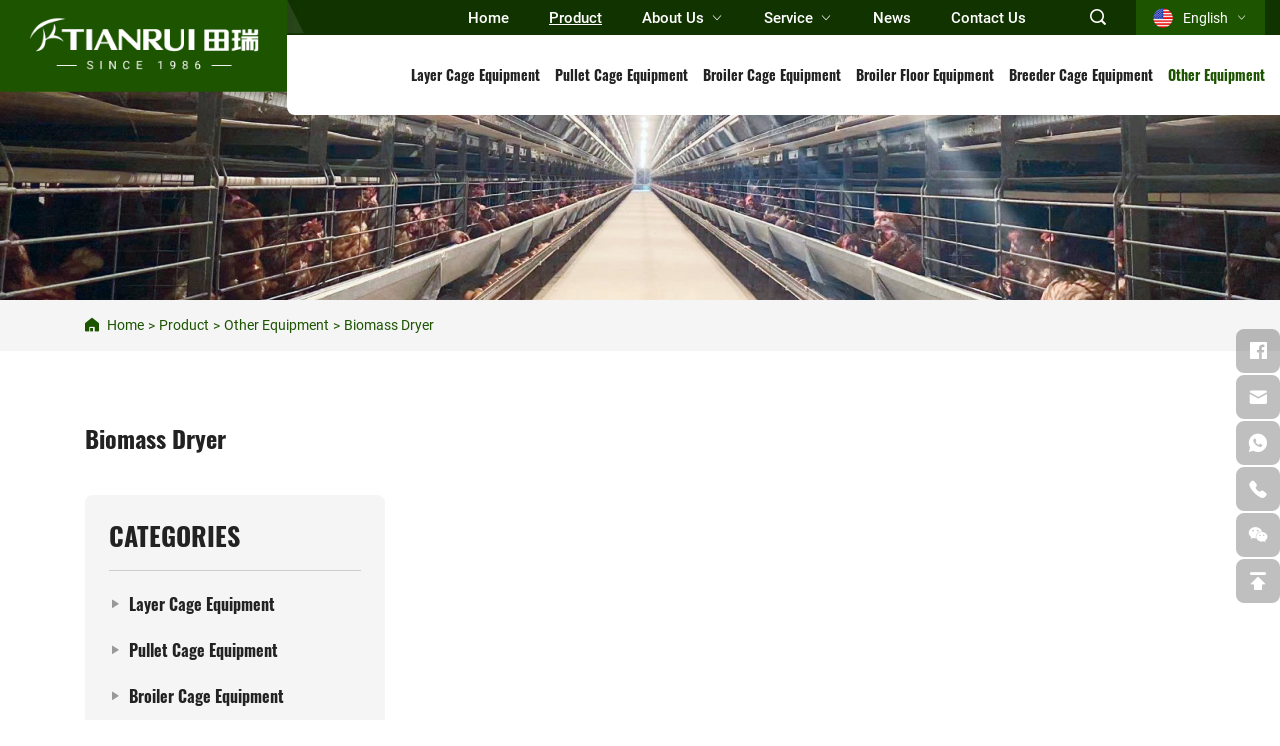

--- FILE ---
content_type: text/html; charset=utf-8
request_url: https://www.tianrui1986.com/product/biomass-dryer.html
body_size: 4902
content:
<!DOCTYPE html>
<html lang="en">

<head>
	<meta charset="UTF-8">
	<meta name="viewport" content="width=device-width, initial-scale=1, shrink-to-fit=no,  user-scalable=yes, viewport-fit=cover">
	<meta http-equiv="X-UA-Compatible" content="IE=edge,chrome=1">
	<meta name="renderer" content="webkit">


      <title>Biomass Dryer</title>
    <meta name="keywords" content="layer cage equipment, pullet cage equipment, broiler cage equipment, broiler floor equipment">
    <meta name="description" content="Tianrui group was the one of the earliest manufacturers of poultry equipment in China. we have our own modern layer demonstration farm with 400,000 birds and pullet demonstration farm with 2,000,000 birds.">
  
	<meta name="google-site-verification" content="LIqiJuI3Dy2sNI93yKKjprGIOY5khSutHbU0DUevrok" />
<meta name="google-site-verification" content="DMZ6-4gcvzPCz5Tuc_gdBuvc4WhCDNCZQvF5DISB5ec" />
<meta name="google-site-verification" content="fsxGIbSdhcy5sitoMrbpnktiU-_6rNMw-XNMOWxfr9A" />
<meta name="google-site-verification" content="uzqbpc4aYBQ5a8ueYAqMxUhVa7hVYw91xo32pRXbQqc" />
<!-- Google tag (gtag.js) -->
<script async src="https://www.googletagmanager.com/gtag/js?id=AW-10865902642">
</script>
<script>
  window.dataLayer = window.dataLayer || [];
  function gtag(){dataLayer.push(arguments);}
  gtag('js', new Date());

  gtag('config', 'AW-10865902642');
</script>
<!-- Google tag (gtag.js) -->
<script async src="https://www.googletagmanager.com/gtag/js?id=G-9MD6WXKT43"></script>
<script>
  window.dataLayer = window.dataLayer || [];
  function gtag(){dataLayer.push(arguments);}
  gtag('js', new Date());

  gtag('config', 'G-9MD6WXKT43');
</script>
<meta name="google-site-verification" content="NaktJ0Y2N8Zuur4SFeP2BsEuHnlXsBNupbEQY-bvx7w" />	<script type="text/javascript">
var _czc = _czc || [];
(function () {
  var um = document.createElement("script");
  um.src = "https://v1.cnzz.com/z.js?id=1281365772&async=1";
  var s = document.getElementsByTagName("script")[0];
  s.parentNode.insertBefore(um, s);
})();
</script>

	<link rel="stylesheet" href="//vhost-ln-s04-cdn.hcwebsite.com/1059c998fb040d01c2f64158797bd54a/tpl/en_tianrui1986/assets/npm/bootstrap/v5/dist/css/bootstrap.min.css?v=3ltExMKA" />
	<link rel="stylesheet" href="//vhost-ln-s04-cdn.hcwebsite.com/1059c998fb040d01c2f64158797bd54a/tpl/en_tianrui1986/assets/npm/animate.css/animate.min.css?v=3ltExMKA">
	<link rel="stylesheet" href="//vhost-ln-s04-cdn.hcwebsite.com/1059c998fb040d01c2f64158797bd54a/tpl/en_tianrui1986/assets/npm/jquery.fancybox/jquery.fancybox.min.css?v=3ltExMKA">
	<link rel="stylesheet" href="//vhost-ln-s04-cdn.hcwebsite.com/1059c998fb040d01c2f64158797bd54a/tpl/en_tianrui1986/assets/npm/slick/slick.css?v=3ltExMKA" />
	<link rel="stylesheet" href="//vhost-ln-s04-cdn.hcwebsite.com/1059c998fb040d01c2f64158797bd54a/tpl/en_tianrui1986/assets/npm/fluidplayer/fluidplayer.min.css?v=3ltExMKA" />
	<link rel="stylesheet" href="//vhost-ln-s04-cdn.hcwebsite.com/1059c998fb040d01c2f64158797bd54a/tpl/en_tianrui1986/assets/app/css/iconfont/iconfont.css?v=3ltExMKA" />
	<link rel="stylesheet" href="//vhost-ln-s04-cdn.hcwebsite.com/1059c998fb040d01c2f64158797bd54a/tpl/en_tianrui1986/assets/app/css/public.css?v=3ltExMKA" />
	<link rel="stylesheet" href="//vhost-ln-s04-cdn.hcwebsite.com/1059c998fb040d01c2f64158797bd54a/tpl/en_tianrui1986/assets/app/css/style.css?v=3ltExMKA" />
</head>

<body class="inside-body"> 






<div class="header">

	<div class="top_content">
		<div class="container clearfix">

			<div class="language fr">
				<p class="lan en">English</p>
				<ul>
					<li class="">
						<a href="https://www.tianrui1986.com/">English</a>
					</li>
					<li class="">
						<a href="https://ru.tianrui1986.com/">Русский</a>
					</li>
					<!-- <li class="">
						<a href="">中文</a>
					</li> -->
				</ul>
			</div>

			<div class="find fr"></div>
			<div class="search-wrap">
				<form action="/product.html" method="get">
					<input class="input-text" type="text" placeholder="Search" id="keywords" name="keywords" />
					<button class="search-btn" type="submit" aria-label="search"></button>
				</form>
			</div>

			<div class="top_box fr">
				<div class="tab">
					<ul class="tab1 clearfix">
													<li class="">
								<a href="/">Home</a>
															</li>
													<li class="active">
								<a href="/product.html">Product</a>
																	<ul class="tab2">
																					<li>
												<a href="/product/layer-cage-equipment.html">Layer Cage Equipment</a>
											</li>
																					<li>
												<a href="/product/pullet-cage-equipment.html">Pullet Cage Equipment</a>
											</li>
																					<li>
												<a href="/product/broiler-cage-equipment.html">Broiler Cage Equipment</a>
											</li>
																					<li>
												<a href="/product/broiler-floor-equipment.html">Broiler Floor Equipment</a>
											</li>
																					<li>
												<a href="/product/breeder-cage-equipment.html">Breeder Cage Equipment</a>
											</li>
																					<li>
												<a href="/product/other-equipment.html">Other Equipment</a>
											</li>
																					<li>
												<a href="/product/egg-incubator.html">Egg Incubator</a>
											</li>
																					<li>
												<a href="/product/chicken-plucker.html">Chicken Plucker</a>
											</li>
																					<li>
												<a href="/product/natural-insemination-chicken-cage.html">Natural Insemination Chicken Cage</a>
											</li>
																			</ul>
															</li>
													<li class="">
								<a href="/about.html">about us</a>
																	<ul class="tab2">
																					<li>
												<a href="/about.html#about-tianrui">About Tianrui</a>
											</li>
																					<li>
												<a href="/about.html#our-factory">Our Factory</a>
											</li>
																					<li>
												<a href="/about.html#our-honor-certificate">Our Honor & Certificate</a>
											</li>
																					<li>
												<a href="/about.html#our-chicken-farms">Our Chicken Farms</a>
											</li>
																					<li>
												<a href="/about.html#our-team">Our Team</a>
											</li>
																					<li>
												<a href="/about.html#customer-case">Customer Case</a>
											</li>
																			</ul>
															</li>
													<li class="">
								<a href="/service.html">Service</a>
																	<ul class="tab2">
																					<li>
												<a href="/service.html#product-catalog">Product Catalog</a>
											</li>
																					<li>
												<a href="/service.html#cad-models">2D/3D CAD Models</a>
											</li>
																					<li>
												<a href="/service.html#one-stop-service">ONE-STOP Service</a>
											</li>
																					<li>
												<a href="/service.html#faqs">FAQS</a>
											</li>
																			</ul>
															</li>
													<li class="">
								<a href="/news.html">News</a>
															</li>
													<li class="">
								<a href="/contact.html">contact us</a>
															</li>
											</ul>
				</div>
			</div>

		</div>
	</div>

	<div class="top_nav">
		<div class="container clearfix">

			<div class="logo">
				<a href="/">
					<img src="//vhost-ln-s04-cdn.hcwebsite.com/1059c998fb040d01c2f64158797bd54a/res/en/20240620/logo_f9a78c72.png?v=3ltExMKA" alt="Qingdao Tianrui Technology Group Co., Ltd." />
				</a>
			</div>

			<button class="nav-collapse nav-collapse-xs" id="nav-btn" aria-label="navbtn">
	            <span class="btn-line"></span>
	            <span class="btn-line"></span>
	            <span class="btn-line"></span>
	      	</button>

			<div class="nav nav-show">
				<div class="tab_m">
											<a href="/">Home</a>
											<a href="/product.html">Product</a>
											<a href="/about.html">about us</a>
											<a href="/service.html">Service</a>
											<a href="/news.html">News</a>
											<a href="/contact.html">contact us</a>
									</div>
								<div class="tbl">
					<div class="tbl-cell">
						<ul class="nav-list1 clearfix">
															<li class="more ">
									<a href="/product/layer-cage-equipment.html">Layer Cage Equipment</a>
																			<ul class="nav-list2">
																							<li>
													<a href="/product/a-type-layer-equipment.html">A Type Layer Equipment</a>
												</li>
																							<li>
													<a href="/product/a-type-manual-layer-cage.html">A Type Manual Layer Cage</a>
												</li>
																							<li>
													<a href="/product/h-type-layer-equipment.html">H Type Layer Equipment</a>
												</li>
																					</ul>
																	</li>
															<li class=" ">
									<a href="/product/pullet-cage-equipment.html">Pullet Cage Equipment</a>
																	</li>
															<li class=" ">
									<a href="/product/broiler-cage-equipment.html">Broiler Cage Equipment</a>
																	</li>
															<li class=" ">
									<a href="/product/broiler-floor-equipment.html">Broiler Floor Equipment</a>
																	</li>
															<li class=" ">
									<a href="/product/breeder-cage-equipment.html">Breeder Cage Equipment</a>
																	</li>
															<li class="more active">
									<a href="/product/other-equipment.html">Other Equipment</a>
																			<ul class="nav-list2">
																							<li>
													<a href="/product/exhaust-fan.html">Exhaust Fan</a>
												</li>
																							<li>
													<a href="/product/steel-silo.html">Steel Silo</a>
												</li>
																							<li>
													<a href="/product/biomass-dryer.html">Biomass Dryer</a>
												</li>
																							<li>
													<a href="/product/chicken-egg-processing-line.html">Chicken Egg Processing Line</a>
												</li>
																							<li>
													<a href="/product/steel-structure-automatic-poultry-farm.html">Steel Structure Automatic Poultry Farm</a>
												</li>
																					</ul>
																	</li>
													</ul>
					</div>
				</div>
				<button class="nav-collapse nav-collapse-1" id="nav-xs-btn" aria-label="navbtn1">
	                <span class="btn-line"></span>
	                <span class="btn-line"></span>
	                <span class="btn-line"></span>
	            </button>
				<div class="nav-2">
					<div class="nav-top">
						<div class="back-btn back-btn2"></div>
						<b class="nav-title">一级标题</b>
						<button class="nav-collapse nav-collapse-2" id="nav2-btn" aria-label="navbtn2">
		                    <span class="btn-line"></span>
		                    <span class="btn-line"></span>
		                    <span class="btn-line"></span>
	                    </button>
					</div>
					<div class="content">
						<ul class="nav2-list2">
						</ul>
					</div>
				</div>
				<div class="nav-3">
					<div class="nav-top">
						<div class="back-btn back-btn3"></div>
						<b class="nav-title">一级标题</b>
						<button class="nav-collapse nav-collapse-2" id="nav3-btn" aria-label="navbtn3">
                        <span class="btn-line"></span>
	                        <span class="btn-line"></span>
	                        <span class="btn-line"></span>
	                    </button>
					</div>
					<div class="content">
						<ul class="nav3-list3">
						</ul>
					</div>
				</div>
			</div>

		</div>
	</div>
</div>

<div class="txtnone">
		    <h1>Biomass Dryer</h1>
	</div>

    <div class="banner_top"></div>
    <div class="pagebanner">
        <div class="item">
                            <img src="//vhost-ln-s04-cdn.hcwebsite.com/1059c998fb040d01c2f64158797bd54a/data/thumb/res/en/20240621/product_banner_a8d4d8f0.jpg_20240621100954_1920x0.jpg?v=3ltExMKA" alt="product_banner" width="1920" height="">
                    </div>
    </div>


    <div class="page_location">
        <div class="container clearfix">
            <div class="tit_box">
                <div class="location">
                    <ul>
                                                <li><a href="/">Home</a></li>
                        <li><a href="/product.html">Product</a></li>
                                                                            <li><a href="/product/other-equipment.html">Other Equipment</a></li>
                                                    <li><a href="/product/biomass-dryer.html">Biomass Dryer</a></li>
                                            </ul>
                </div>
            </div>
        </div>
    </div>


     
<div class="product_wrap page_padd">
	<div class="prod_top">
		<div class="container">
			<div class="tit wow fadeInDown" data-wow-duration="1s">
				<b>Biomass Dryer</b>
			</div>
			<div class="txt wow fadeInUp" data-wow-duration="1s">
							</div>
		</div>
	</div>
	<div class="range_box wow fadeInUp" data-wow-duration="1s">
		<div class="container clearfix sticky-content">
			
    <div class="left fl">
        <div class="menu_wrap fixed_menu">
            <div class="tit">
                <p>Categories</p>
            </div>
            <ul class="menu1">
                                    <li class="">
                        <a href="/product/layer-cage-equipment.html">Layer Cage Equipment</a>
                                                    <ul class="menu2">
                                                                    <li class="">
                                        <a href="/product/a-type-layer-equipment.html">A Type Layer Equipment</a>
                                    </li>
                                                                    <li class="">
                                        <a href="/product/a-type-manual-layer-cage.html">A Type Manual Layer Cage</a>
                                    </li>
                                                                    <li class="">
                                        <a href="/product/h-type-layer-equipment.html">H Type Layer Equipment</a>
                                    </li>
                                                            </ul>
                                            </li>
                                    <li class="">
                        <a href="/product/pullet-cage-equipment.html">Pullet Cage Equipment</a>
                                            </li>
                                    <li class="">
                        <a href="/product/broiler-cage-equipment.html">Broiler Cage Equipment</a>
                                            </li>
                                    <li class="">
                        <a href="/product/broiler-floor-equipment.html">Broiler Floor Equipment</a>
                                            </li>
                                    <li class="">
                        <a href="/product/breeder-cage-equipment.html">Breeder Cage Equipment</a>
                                            </li>
                                    <li class="active">
                        <a href="/product/other-equipment.html">Other Equipment</a>
                                                    <ul class="menu2">
                                                                    <li class="">
                                        <a href="/product/exhaust-fan.html">Exhaust Fan</a>
                                    </li>
                                                                    <li class="">
                                        <a href="/product/steel-silo.html">Steel Silo</a>
                                    </li>
                                                                    <li class="active">
                                        <a href="/product/biomass-dryer.html">Biomass Dryer</a>
                                    </li>
                                                                    <li class="">
                                        <a href="/product/chicken-egg-processing-line.html">Chicken Egg Processing Line</a>
                                    </li>
                                                                    <li class="">
                                        <a href="/product/steel-structure-automatic-poultry-farm.html">Steel Structure Automatic Poultry Farm</a>
                                    </li>
                                                            </ul>
                                            </li>
                                    <li class="">
                        <a href="/product/egg-incubator.html">Egg Incubator</a>
                                            </li>
                                    <li class="">
                        <a href="/product/chicken-plucker.html">Chicken Plucker</a>
                                            </li>
                                    <li class="">
                        <a href="/product/natural-insemination-chicken-cage.html">Natural Insemination Chicken Cage</a>
                                            </li>
                            </ul>
        </div>
    </div>


 
			<div class="right fr">
				<div class="m_location">
    <ul>
                                                                            <li class="">
                <a href="/product/exhaust-fan.html">Exhaust Fan</a>
            </li>
                    <li class="">
                <a href="/product/steel-silo.html">Steel Silo</a>
            </li>
                    <li class="active">
                <a href="/product/biomass-dryer.html">Biomass Dryer</a>
            </li>
                    <li class="">
                <a href="/product/chicken-egg-processing-line.html">Chicken Egg Processing Line</a>
            </li>
                    <li class="">
                <a href="/product/steel-structure-automatic-poultry-farm.html">Steel Structure Automatic Poultry Farm</a>
            </li>
            </ul>
</div>
 
                								<div class="prod_lists">
					<ul class="row">
											</ul>
				</div>
				<div class="page clearfix wow fadeInUp" data-wow-duration="1s">
    <ul class="">
            </ul>
</div>

			</div>
		</div>
	</div>
</div>
		
<div class="footer">
	<div class="foot">
		<div class="container clearfix">
			<ul>
				<li>
					<div class="item item-1">
						<div class="title-foot">
							<b>Message</b>
						</div> 
						<div class="info-down">
							<div class="foot_logo">
								<img src="//vhost-ln-s04-cdn.hcwebsite.com/1059c998fb040d01c2f64158797bd54a/res/en/20240620/foot_logo_0eeba2b4.png?v=3ltExMKA" alt="foot_logo">
							</div>
							<div class="msg">
								<p>Raising chicken ourselves makes us more professional to know your demands.</p>							</div>
							<div class="txt">
								<p>Contact Us</p>
							</div>
							<div class="note">
								<p class="tel">
									<a href="tel:+86 13953278117">+86 13953278117</a>
								</p>
								<p class="email">
									<a href="mailto:QueenieQu@tianruimuye.com">QueenieQu@tianruimuye.com</a>
								</p>
								<p class="address">No. 456, Qingwei Road,Qingdao,Shandong China</p>
							</div>
						</div>
					</div>
				</li>
				<li>
					<div class="item item-2">
						<div class="title-foot">
							<b>PRODUCT</b>
						</div>
						<div class="info-down">
							<div class="list">
																	<a href="/product/layer-cage-equipment.html">Layer Cage Equipment</a>
																	<a href="/product/pullet-cage-equipment.html">Pullet Cage Equipment</a>
																	<a href="/product/broiler-cage-equipment.html">Broiler Cage Equipment</a>
																	<a href="/product/broiler-floor-equipment.html">Broiler Floor Equipment</a>
																	<a href="/product/breeder-cage-equipment.html">Breeder Cage Equipment</a>
																	<a href="/product/other-equipment.html">Other Equipment</a>
																	<a href="/product/egg-incubator.html">Egg Incubator</a>
																	<a href="/product/chicken-plucker.html">Chicken Plucker</a>
																	<a href="/product/natural-insemination-chicken-cage.html">Natural Insemination Chicken Cage</a>
															</div>
						</div>
					</div>
				</li>
				<li>
					<div class="item item-3">
						<div class="title-foot">
							<b>Can I Help You？</b>
						</div>
						<div class="info-down">
							<div class="form_ipt">
								<form class="form3">
									<ul class="row">
										<li class="col-12 col-sm-6">
											<div class="for_input">
												<input class="input_txt" type="text" name="fullname">
												<label>Name:*</label>
											</div>
										</li>
										<li class="col-12 col-sm-6">
											<div class="for_input">
												<input class="input_txt" type="text" name="tel">
												<label>Tel:</label>
											</div>
										</li>
										<li class="col-12 col-sm-6">
											<div class="for_input">
												<input class="input_txt" type="text" name="email" required>
												<label>E-mail:*</label>
											</div>
										</li>
										<li class="col-12 col-sm-6">
											<div class="for_input">
												<input class="input_txt" type="text" name="country">
												<label>Country:</label>
											</div>
										</li>
										<li class="col-12">
											<div class="for_input for_textarea">
												<textarea class="input_txt" type="text" name="content"></textarea>
					  							<label>Message:*</label>
											</div>
										</li>
										<li class="col-12">
											<input type="hidden" value="网站底部留言" name="title" />
											<input type="hidden" name="id" value="book">
											<input type="hidden" name="_spam" value="dNM4TEMay0">
											<button class="submit send3">Submit</button>
										</li>
									</ul>
								</form>
							</div>
						</div>
					</div>
				</li>
			</ul>
		</div>
	</div>
	<div class="container">
		<div class="copyright clearfix">
			<div class="note fl">
				<p>
					Copyright © 2024 Qingdao Tianrui Technology Group Co., Ltd. All Rights Reserved.										<span>
						<a href="https://uweb.umeng.com/v1/login.php?siteid=1281365772" target="_blank">
							<img src="//vhost-ln-s04-cdn.hcwebsite.com/1059c998fb040d01c2f64158797bd54a/tpl/en_tianrui1986/assets/app/images/cnzz.gif?v=3ltExMKA">
						</a>
					</span>
				</p>
			</div>
			<div class="msg clearfix fl">
				<a class="sitemap fl" href="/sitemap.html">SITEMAP</a>
				<a class="privacy fl" href="/privacy-policy.html">Privacy Policy</a>
			</div>
			<div class="language_box fr">
				<div class="translate_box">
					<div id="google_translate_element" class="google-translate"></div>
					<script src="https://translate.google.com/translate_a/element.js?cb=googleTranslateElementInit" async></script>
				</div>
			</div>
		</div>
	</div>
</div>

<div class="online-wrap">
	<span class="btn"></span>
	<div class="online">
		<a class="iconfont icon-facebook" href="https://www.facebook.com/profile.php?id=100087246054857" target="_blank" rel="noreferrer noopener nofollow">
			<span class="phone-num">
				<!--<p>https://www.facebook.com/profile.php?id=100087246054857</p>-->
				<p>100087246054857</p>
			</span>
		</a>
		<a class="iconfont icon-email" href="mailto:QueenieQu@tianruimuye.com">
			<span class="phone-num">
				<p>QueenieQu@tianruimuye.com</p>
			</span>
		</a>
		<a class="iconfont icon-skype d-none" href="skype:***?chat" target="_blank" rel="noreferrer noopener nofollow">
			<span class="phone-num">
				<p>***</p>
			</span>
		</a>
		<a class="iconfont icon-whatsapp" href="https://api.whatsapp.com/send?phone=8613953278117" target="_blank" rel="noreferrer noopener nofollow">
			<span class="phone-num">
				<p>+86 13953278117</p>
			</span>
		</a>
		<a class="iconfont icon-tel" href="tel:+86 13953278117">
			<span class="phone-num">
				<p>+86 13953278117</p>
			</span>
		</a>
		<a class="iconfont icon-wechat" href="javascript:;">
	        <div class="mask">
	            <div class="mask-box">
	                <img src="//vhost-ln-s04-cdn.hcwebsite.com/1059c998fb040d01c2f64158797bd54a/res/en/20240709/ef2276006ee6ae92.jpg?v=3ltExMKA" alt="_20240709095718">
	            </div>
	        </div>
	    </a>
	    <a class="iconfont icon-arrow-top" id="gotop" href="javascript:;"></a>
	</div>
</div>
	
<div class="bottom_nav">
	<ul>
		<li class="bot_wechat">
			<a>wechat</a>
			<div class="code_img">
				<div class="img-box">
					<img src="//vhost-ln-s04-cdn.hcwebsite.com/1059c998fb040d01c2f64158797bd54a/res/en/20240709/ef2276006ee6ae92.jpg?v=3ltExMKA" alt="_20240709095718" width="120" height="120">
				</div>
			</div>
		</li>
		<li class="bot_email">
			<a href="mailto:QueenieQu@tianruimuye.com">E-mail</a>
		</li>
		<li class="bot_cont">
			<a href="/contact.html">contact us</a>
		</li>
		<li class="bot_whatsapp">
			<a href="https://api.whatsapp.com/send?phone=8613953278117" target="_blank" rel="noreferrer noopener nofollow">whatsapp</a>
		</li>
		<li class="bot_top">
			<a href="javascript:;">top</a>
		</li>
		<li class="bot_prod d-none">
			<a href="/product.html">Product</a>
		</li>
		<li class="bot_tel d-none">
			<a href="tel:+86 13953278117">Tel</a>
		</li>
		<li class="bot_msg d-none">
			<a href="/contact.html">Message</a>
		</li>
		<li class="bot_qq d-none">
			<a href="http://wpa.qq.com/msgrd?v=3&uin=&site=qq&menu=yes" target="_blank" rel="noreferrer noopener nofollow">QQ</a>
		</li>
	</ul>
</div>
		
<script src="//vhost-ln-s04-cdn.hcwebsite.com/1059c998fb040d01c2f64158797bd54a/tpl/en_tianrui1986/assets/plugins/jquery.min.js?v=3ltExMKA"></script>
<script src="//vhost-ln-s04-cdn.hcwebsite.com/1059c998fb040d01c2f64158797bd54a/tpl/en_tianrui1986/assets/npm/slick/slick1.9.js?v=3ltExMKA"></script>
<script src="//vhost-ln-s04-cdn.hcwebsite.com/1059c998fb040d01c2f64158797bd54a/tpl/en_tianrui1986/assets/npm/jquery.fancybox/jquery.fancybox.min.js?v=3ltExMKA"></script>
<script src="//vhost-ln-s04-cdn.hcwebsite.com/1059c998fb040d01c2f64158797bd54a/tpl/en_tianrui1986/assets/npm/jquery.lazyload/jquery.lazyload.min.js?v=3ltExMKA"></script>
<script src="//vhost-ln-s04-cdn.hcwebsite.com/1059c998fb040d01c2f64158797bd54a/tpl/en_tianrui1986/assets/npm/fluidplayer/fluidplayer.min.js?v=3ltExMKA" ></script>
<script src="//vhost-ln-s04-cdn.hcwebsite.com/1059c998fb040d01c2f64158797bd54a/tpl/en_tianrui1986/assets/plugins/wow.min.js?v=3ltExMKA"></script>
<script src="//vhost-ln-s04-cdn.hcwebsite.com/1059c998fb040d01c2f64158797bd54a/tpl/en_tianrui1986/assets/plugins/jquery.countup.min.js?v=3ltExMKA"></script>
<script src="//vhost-ln-s04-cdn.hcwebsite.com/1059c998fb040d01c2f64158797bd54a/tpl/en_tianrui1986/assets/plugins/classie.js?v=3ltExMKA"></script>
<script src="//vhost-ln-s04-cdn.hcwebsite.com/1059c998fb040d01c2f64158797bd54a/tpl/en_tianrui1986/assets/plugins/contactditu.js?v=3ltExMKA"></script>
<script src="//vhost-ln-s04-cdn.hcwebsite.com/1059c998fb040d01c2f64158797bd54a/tpl/en_tianrui1986/assets/plugins/hc-sticky.min.js?v=3ltExMKA" ></script>
<script src="//vhost-ln-s04-cdn.hcwebsite.com/1059c998fb040d01c2f64158797bd54a/tpl/en_tianrui1986/assets/npm/auto-adjust-img/lib/lodash.min.js?v=3ltExMKA"></script>
<script src="//vhost-ln-s04-cdn.hcwebsite.com/1059c998fb040d01c2f64158797bd54a/tpl/en_tianrui1986/assets/npm/auto-adjust-img/lib/imgReady.js?v=3ltExMKA"></script>
<script src="//vhost-ln-s04-cdn.hcwebsite.com/1059c998fb040d01c2f64158797bd54a/tpl/en_tianrui1986/assets/npm/auto-adjust-img/auto-adjust-img.js?v=3ltExMKA"></script>
<script src="//vhost-ln-s04-cdn.hcwebsite.com/1059c998fb040d01c2f64158797bd54a/tpl/en_tianrui1986/assets/scripts/main.js?v=3ltExMKA"></script>
<script src="//vhost-ln-s04-cdn.hcwebsite.com/1059c998fb040d01c2f64158797bd54a/tpl/en_tianrui1986/assets/scripts/liuyan.js?v=3ltExMKA"></script>
		
</body>
</html>

--- FILE ---
content_type: text/css
request_url: https://vhost-ln-s04-cdn.hcwebsite.com/1059c998fb040d01c2f64158797bd54a/tpl/en_tianrui1986/assets/app/css/iconfont/iconfont.css?v=3ltExMKA
body_size: 620
content:
@font-face {
  font-family: "iconfont"; /* Project id 4587267 */
  src: url('iconfont.woff2?t=1718780224095') format('woff2'),
       url('iconfont.woff?t=1718780224095') format('woff'),
       url('iconfont.ttf?t=1718780224095') format('truetype');
}

.iconfont {
  font-family: "iconfont" !important;
  font-size: 16px;
  font-style: normal;
  -webkit-font-smoothing: antialiased;
  -moz-osx-font-smoothing: grayscale;
}

.icon-triangle-right1:before {
  content: "\e631";
}

.icon-sanjiao-you:before {
  content: "\e84b";
}

.icon-wangluo:before {
  content: "\e600";
}

.icon-quanping:before {
  content: "\e601";
}

.icon-fasong:before {
  content: "\e602";
}

.icon-jia:before {
  content: "\e603";
}

.icon-jian:before {
  content: "\e605";
}

.icon-triangle-right:before {
  content: "\e62e";
}

.icon-triangle-play:before {
  content: "\e617";
}

.icon-rili:before {
  content: "\e6ab";
}

.icon-jia1:before {
  content: "\e620";
}

.icon-youxiang:before {
  content: "\e604";
}

.icon-fanhuidingbu:before {
  content: "\e626";
}

.icon-zhiwei:before {
  content: "\e62a";
}

.icon-eluosi:before {
  content: "\e62f";
}

.icon-PDFtubiao:before {
  content: "\e63f";
}

.icon-liuyanhuifu:before {
  content: "\e64b";
}

.icon-dianhua:before {
  content: "\e609";
}

.icon-meiguoguoqi:before {
  content: "\e606";
}

.icon-dizhi:before {
  content: "\e618";
}

.icon-quotation:before {
  content: "\e61e";
}

.icon-skype1:before {
  content: "\ea04";
}

.icon-whatsapp:before {
  content: "\ea07";
}

.icon-facebook1:before {
  content: "\ea0c";
}

.icon-zhengshuxinxi:before {
  content: "\e6d1";
}

.icon-sousuo1:before {
  content: "\e60f";
}

.icon-FAQ:before {
  content: "\e61d";
}

.icon-gongsi:before {
  content: "\e60d";
}

.icon-member:before {
  content: "\e62b";
}

.icon-zuo:before {
  content: "\e72e";
}

.icon-xiazai:before {
  content: "\e61a";
}

.icon-zhuye1:before {
  content: "\e646";
}

.icon-weixin:before {
  content: "\e60e";
}

.icon-dianhua11:before {
  content: "\e6c1";
}

.icon-weixin1:before {
  content: "\e629";
}

.icon-whatsapp1:before {
  content: "\e894";
}

.icon-control101:before {
  content: "\e663";
}

.icon-youjiantou1:before {
  content: "\e627";
}

.icon-zhuye:before {
  content: "\e613";
}

.icon-jianhao2:before {
  content: "\e628";
}

.icon-add:before {
  content: "\e630";
}

.icon-jiahao:before {
  content: "\e607";
}

.icon-jianhao:before {
  content: "\e608";
}

.icon-icon--:before {
  content: "\e727";
}

.icon-icon--1:before {
  content: "\e728";
}

.icon-icon--2:before {
  content: "\e72a";
}

.icon-icon--3:before {
  content: "\e72b";
}

.icon-sousuo_o:before {
  content: "\eb86";
}

.icon-fanhuidingbu1:before {
  content: "\e622";
}

.icon-shouqianzixun:before {
  content: "\e62d";
}

.icon-skype:before {
  content: "\e915";
}

.icon-shanchu:before {
  content: "\e6c7";
}

.icon-whatsapp-fill:before {
  content: "\e6d0";
}

.icon-tubiao-1:before {
  content: "\e625";
}

.icon-sousuo:before {
  content: "\e60a";
}

.icon-tuceng:before {
  content: "\e611";
}

.icon-dingwei:before {
  content: "\e62c";
}

.icon-xin:before {
  content: "\e623";
}

.icon-shouji1:before {
  content: "\e695";
}

.icon-yonghubiao:before {
  content: "\e624";
}

.icon-newtwitter:before {
  content: "\e610";
}



--- FILE ---
content_type: text/css
request_url: https://vhost-ln-s04-cdn.hcwebsite.com/1059c998fb040d01c2f64158797bd54a/tpl/en_tianrui1986/assets/app/css/public.css?v=3ltExMKA
body_size: 6989
content:
@charset 'utf-8';
body {
	font-family: 'Roboto', Arial, Helvetica, 'Microsoft YaHei', 'PingFang SC', 'Hiragino Sans GB', sans-serif;
	font-size: 14px;
	font-weight: normal;
	position: relative;
	overflow-x: hidden;
}

@-ms-viewport {
	width: auto !important;
}

@font-face {
	font-family: 'Roboto';
	font-weight: normal;
	font-style: normal;
	src: local('Roboto'), local('Roboto-Regular'), url('../css/fonts/Roboto-Regular.woff2') format('woff2'), url('../css/fonts/Roboto-Regular.woff') format('woff'), url('../css/fonts/Roboto-Regular.ttf') format('truetype');
	font-display: swap;
}

@font-face {
	font-family: 'Roboto';
	font-weight: 500;
	font-style: normal;
	src: local('Roboto Medium'), local('Roboto-Medium'), url('../css/fonts/Roboto-Medium.woff2') format('woff2'), url('../css/fonts/Roboto-Medium.woff') format('woff'), url('../css/fonts/Roboto-Medium.ttf') format('truetype');
	font-display: swap;
}

@font-face {
	font-family: 'Roboto';
	font-weight: bold;
	font-style: normal;
	src: local('Roboto Bold'), local('Roboto-Bold'), url('../css/fonts/Roboto-Bold.woff2') format('woff2'), url('../css/fonts/Roboto-Bold.woff') format('woff'), url('../css/fonts/Roboto-Bold.ttf') format('truetype');
	font-display: swap;
}

@font-face {
	font-family: 'Oswald';
	font-weight: bold;
	font-style: normal;
	src: local('Oswald Bold'), local('Oswald-Bold'), url('../css/fonts/Oswald-Bold.woff2') format('woff2'), url('../css/fonts/Oswald-Bold.woff') format('woff'), url('../css/fonts/Oswald-Bold.ttf') format('truetype');
	font-display: swap;
}

*[data-type='iframe'],
*[data-fancybox],
.slick-slide:focus,
a:link {
	outline: none !important;
}

li,
ol,
ul {
	list-style: none;
}

a {
	text-decoration: none;
	color: inherit;
}

a:hover,
a:link,
a:visited {
	text-decoration: none;
	color: inherit;
}

input[type=number] {
	-moz-appearance: textfield;
}

input[type=number]::-webkit-inner-spin-button,
input[type=number]::-webkit-outer-spin-button {
	margin: 0;
	-webkit-appearance: none;
}

ul,
li,
p {
	margin: 0;
	padding: 0;
}

button,
input,
textarea {
	resize: none;
	border: none;
	outline: none;
}

button:focus,
input:focus,
textarea:focus {
	border: none;
	outline: none;
}

a[data-fancybox] {
	outline: none;
}

a[data-fancybox] img {
	outline: none !important;
}

img {
	backface-visibility: hidden;
	-webkit-backface-visibility: hidden;
	-moz-backface-visibility: hidden;
	-ms-backface-visibility: hidden;
}

img[data-lazy] {
	background: url(../../npm/slick/ajax-loader.gif) no-repeat center;
}

img.lazy {
	min-width: 1px;
	min-height: 1px;
	background: url(../../npm/slick/ajax-loader.gif) no-repeat center;
}

.slick-slide {
	outline: none;
}

.slick-slide a {
	outline: none !important;
}

.BMapLabel {
	max-width: none;
}

.fr {
	float: right;
}

.fl {
	float: left;
}

.container {
	margin: 0 auto;
	padding: 0 15px;
}

@media (min-width: 1470px) {
	.container {
		max-width: 1440px;
	}
}

@media (min-width: 1200px) {
	.wow {
		visibility: hidden;
	}
}

.clearfix {
	zoom: 1;
}

.transform-0 {
	-webkit-transform: translate(0) !important;
	-ms-transform: translate(0) !important;
	transform: translate(0) !important;
}

.txt-over1 {
	overflow: hidden;
	white-space: nowrap;
	text-overflow: ellipsis;
}

.ff {
	font-family: 'iconfont' !important;
	font-style: normal;
	-webkit-font-smoothing: antialiased;
	-moz-osx-font-smoothing: grayscale;
}

@media (max-width: 1199px) {
	.skiptranslate iframe {
		display: none;
	}
	.google-translation .skiptranslate {
		display: inline-block;
	}
	body {
		top: 0 !important;
	}
}

.fancybox-slide--iframe .fancybox-content {
	width: 800px !important;
	max-width: 80%;
	height: 600px !important;
	max-height: 50%;
	margin: 0;
}

.fancybox-slide--video video {
	max-width: 80%;
	padding: 0;
}

.img-box {
	position: relative;
	display: block;
	overflow: hidden;
	height: 0;
	padding-bottom: 100%;
}

.img-box img {
	position: absolute;
	top: 0;
	left: 0;
	display: block;
	width: 100%;
	height: 100%;
}

.img-box img[src=''],
.img-box img:not([src]) {
	opacity: 0;
	border: 0;
}

.page {
	text-align: center;
}

.page li {
	display: inline-block;
	vertical-align: top;
}

.page li a {
	font-size: 15px;
	line-height: 44px;
	display: block;
	width: 44px;
	height: 44px;
	margin: 0 5px;
	cursor: pointer;
	-webkit-transition: all .35s;
	transition: all .35s;
	color: #222;
	border-radius: 8px;
	background-color: #f5f5f5;
}

@media (max-width: 1469px) {
	.page li a {
		margin: 0 3px;
	}
}

@media (max-width: 1199px) {
	.page li a {
		font-size: 15px;
		line-height: 35px;
		width: 35px;
		height: 35px;
		margin: 0 2px;
	}
}

@media (max-width: 991px) {
	.page li a {
		font-size: 14px;
		line-height: 30px;
		width: 30px;
		height: 30px;
		margin: 0 1px;
	}
}

.page li.prev a:before,
.page li.next a:before {
	font-family: 'iconfont' !important;
	font-size: 18px;
	font-weight: bold;
	font-style: normal;
	display: block;
	content: '\e727';
	-webkit-font-smoothing: antialiased;
	-moz-osx-font-smoothing: grayscale;
}

@media (max-width: 991px) {
	.page li.prev a:before,
	.page li.next a:before {
		font-size: 16px;
	}
}

.page li.prev a:hover,
.page li.next a:hover {
	color: #fff;
	background-color: #1c5400;
}

.page li.prev {
	margin-right: 10px;
}

@media (max-width: 1199px) {
	.page li.prev {
		margin-right: 5px;
	}
}

.page li.next {
	margin-left: 10px;
}

@media (max-width: 1199px) {
	.page li.next {
		margin-left: 5px;
	}
}

.page li.next a:before {
	content: '\e728';
}

.page li.active a,
.page li:hover a {
	color: #fff;
	background-color: #1c5400;
}

.table-box {
	overflow: auto;
	width: 100% !important;
	max-width: 100% !important;
}

.table-box table {
	line-height: 1.2;
	width: 100%;
	max-width: 100%;
	border-spacing: 0;
	border-collapse: collapse;
	text-align: left;
}

.table-box table tr,
.table-box table td,
.table-box table th {
	width: auto !important;
	height: auto !important;
}

.table-box table tr:nth-child(odd) {
	background-color: #f6fcff;
}

.table-box table tr:first-child,
.table-box table tr:nth-child(even) {
	background-color: #fff;
}

.table-box table td,
.table-box table th {
	font-size: 16px;
	font-weight: normal;
	padding: 24px 50px !important;
	vertical-align: middle;
	white-space: nowrap;
}

@media (max-width: 1469px) {
	.table-box table td,
	.table-box table th {
		padding: 20px 30px !important;
	}
}

@media (max-width: 1399px) {
	.table-box table td,
	.table-box table th {
		padding: 20px !important;
	}
}

@media (max-width: 1199px) {
	.table-box table td,
	.table-box table th {
		font-size: 15px;
		padding: 20px 15px !important;
	}
}

@media (max-width: 991px) {
	.table-box table td,
	.table-box table th {
		font-size: 14px;
	}
}

@media (max-width: 767px) {
	.table-box table td,
	.table-box table th {
		font-size: 14px;
	}
}

.table-box table tr p,
.table-box table tr span {
	line-height: 1.2 !important;
	margin: 0 !important;
	padding: 0 !important;
	background: none !important;
}

.table-box table th {
	font-size: 18px;
	font-weight: 700;
	text-align: left;
	color: #003b81;
}

@media (max-width: 991px) {
	.table-box table th {
		font-size: 16px;
	}
}

@media (max-width: 575px) {
	.table-box table th {
		font-size: 15px;
	}
}

.table-box table td {
	color: #444;
}

.table-box .table-nav {
	overflow: hidden;
}

.table-box .table-content {
	overflow-x: auto;
	overflow-y: auto;
	max-height: 300px;
	max-height: 42vh;
}

.zoomDiv {
	z-index: 999;
	display: none;
	overflow: hidden;
	text-align: center;
	border: 1px solid #ccc;
	background: #fff;
}

@media (max-width: 1199px) {
	.zoomDiv {
		display: none !important;
	}
}

@media (min-width: 768px) {
	.zoomDiv {
		position: absolute;
	}
}

.zoomMask {
	position: absolute;
	z-index: 20;
	cursor: move;
	background: url([data-uri]) repeat;
}

@media (max-width: 1199px) {
	.zoomMask {
		display: none !important;
	}
}

@media (max-width: 767px) {
	.zoomMask {
		display: none;
	}
}

.txtnone {
	font-size: 0 !important;
	width: 0 !important;
	height: 0 !important;
}

.txtnone h1 {
	font-size: 0 !important;
	margin: 0 !important;
	padding: 0 !important;
}

.header {
	position: fixed;
	z-index: 9999;
	top: 0;
	width: 100%;
	-webkit-transition: all .4s;
	transition: all .4s;
}

@media (max-width: 1199px) {
	.header {
		height: 90px;
		background-color: #fff;
		box-shadow: 0 0 10px 0 rgba(0, 0, 0, .1);
	}
}

.header .container {
	min-width: 100%;
	padding: 0;
}

.header .top_content {
	background-color: #130;
}

@media (max-width: 1199px) {
	.header .top_content .top_box {
		display: none;
	}
}

.header .top_content .top_box .tab .tab1 {
	font-size: 0;
	margin: 0 -20px;
}

.header .top_content .top_box .tab .tab1>li {
	position: relative;
	display: inline-block;
	padding: 0 20px;
}

.header .top_content .top_box .tab .tab1>li>a {
	font-size: 16px;
	font-weight: 500;
	line-height: 2.5;
	position: relative;
	display: block;
	-webkit-transition: all .4s;
	transition: all .4s;
	text-transform: capitalize;
	color: #fff;
}

@media (max-width: 1469px) {
	.header .top_content .top_box .tab .tab1>li>a {
		line-height: 2.1875;
	}
}

@media (max-width: 1399px) {
	.header .top_content .top_box .tab .tab1>li>a {
		font-size: 15px;
		line-height: 2.33333333;
	}
}

.header .top_content .top_box .tab .tab1>li:nth-child(4)>a,
.header .top_content .top_box .tab .tab1>li:nth-child(3)>a {
	padding-right: 20px;
}

.header .top_content .top_box .tab .tab1>li:nth-child(4)>a:after,
.header .top_content .top_box .tab .tab1>li:nth-child(3)>a:after {
	font-family: 'iconfont' !important;
	font-size: 14px;
	font-style: normal;
	line-height: 1;
	position: absolute;
	top: 50%;
	right: 0;
	display: block;
	content: '\e72b';
	-webkit-transform: translateY(-50%);
	-ms-transform: translateY(-50%);
	transform: translateY(-50%);
	-webkit-font-smoothing: antialiased;
	-moz-osx-font-smoothing: grayscale;
}

.header .top_content .top_box .tab .tab1>li.active>a,
.header .top_content .top_box .tab .tab1>li:hover>a {
	text-decoration: underline !important;
}

.header .top_content .top_box .tab .tab2 {
	position: absolute;
	z-index: 5;
	top: 100%;
	left: 0;
	display: none;
	min-width: 190px;
	padding: 15px 20px;
	text-align: left;
	background-color: #130;
	box-shadow: 0 0 10px 0 rgba(0, 0, 0, .08);
}

.header .top_content .top_box .tab .tab2>li>a {
	font-size: 14px;
	line-height: 2.14285714;
	position: relative;
	display: block;
	-webkit-transition: all .4s;
	transition: all .4s;
	color: #fff;
}

.header .top_content .top_box .tab .tab2>li:hover>a {
	text-decoration: underline !important;
}

.header .top_content .language {
	position: relative;
	margin-right: 160px;
	padding: 0 17px;
	cursor: pointer;
	-webkit-transition: all .4s;
	transition: all .4s;
	background-color: #1c5400;
}

@media (max-width: 1915px) {
	.header .top_content .language {
		margin-right: 30px;
	}
}

@media (max-width: 1490px) {
	.header .top_content .language {
		margin-right: 15px;
	}
}

@media (max-width: 1199px) {
	.header .top_content .language {
		padding: 0 10px;
	}
}

.header .top_content .language p {
	font-size: 14px;
	line-height: 2.85714286;
	position: relative;
	padding-right: 20px;
	padding-left: 30px;
	-webkit-transition: all .4s;
	transition: all .4s;
	text-transform: capitalize;
	color: #fff;
}

@media (max-width: 1469px) {
	.header .top_content .language p {
		line-height: 2.5;
	}
}

@media (max-width: 1199px) {
	.header .top_content .language p {
		line-height: 2.14285714;
	}
}

@media (max-width: 575px) {
	.header .top_content .language p {
		font-size: 13px;
		padding-right: 16px;
		padding-left: 26px;
	}
}

.header .top_content .language p:before {
	position: absolute;
	top: 50%;
	left: 0;
	display: block;
	width: 20px;
	height: 20px;
	content: '';
	-webkit-transform: translateY(-50%);
	-ms-transform: translateY(-50%);
	transform: translateY(-50%);
	border-radius: 50%;
	background: url(../images/language.png) no-repeat;
	background-size: cover;
}

.header .top_content .language p:after {
	font-family: 'iconfont' !important;
	font-size: 12px;
	font-style: normal;
	line-height: 1;
	position: absolute;
	top: 50%;
	right: 0;
	display: block;
	content: '\e72b';
	-webkit-transform: translateY(-50%);
	-ms-transform: translateY(-50%);
	transform: translateY(-50%);
	-webkit-font-smoothing: antialiased;
	-moz-osx-font-smoothing: grayscale;
}

.header .top_content .language p.cn:before {
	background-position: 0;
}

.header .top_content .language p.en:before {
	background-position: -40px 0;
}

.header .top_content .language p.ru:before {
	background-position: -20px 0;
}

.header .top_content .language ul {
	position: absolute;
	z-index: 8;
	top: 100%;
	left: 50%;
	display: none;
	width: 100%;
	-webkit-transform: translateX(-50%);
	-ms-transform: translateX(-50%);
	transform: translateX(-50%);
	background-color: #1c5400;
	box-shadow: 1px 2px 10px 0 rgba(0, 0, 0, .1);
}

.header .top_content .language ul li {
	padding: 6px 0;
	border-bottom: 1px solid #6f8a70;
}

.header .top_content .language ul li:last-child {
	border: none;
}

.header .top_content .language ul li:hover a {
	text-decoration: underline !important;
}

.header .top_content .language ul li a {
	font-size: 14px;
	line-height: 1.78571429;
	display: block;
	-webkit-transition: all .4s;
	transition: all .4s;
	text-align: center;
	color: #fff;
}

@media (max-width: 767px) {
	.header .top_content .language ul li a {
		font-size: 13px;
	}
}

.header .top_content .find {
	position: relative;
	margin: 0 30px 0 27.5%;
	cursor: pointer;
}

@media (max-width: 1620px) {
	.header .top_content .find {
		margin: 0 30px 0 20%;
	}
}

@media (max-width: 1469px) {
	.header .top_content .find {
		margin: 0 30px 0 5%;
	}
}

@media (max-width: 1199px) {
	.header .top_content .find {
		margin: 0 20px 0 0;
	}
}

.header .top_content .find:before {
	font-family: 'iconfont' !important;
	font-size: 16px;
	font-style: normal;
	line-height: 2.5;
	display: block;
	content: '\e60f';
	-webkit-transition: all .4s;
	transition: all .4s;
	color: #fff;
	-webkit-font-smoothing: antialiased;
	-moz-osx-font-smoothing: grayscale;
}

@media (max-width: 1469px) {
	.header .top_content .find:before {
		line-height: 2.1875;
	}
}

@media (max-width: 1199px) {
	.header .top_content .find:before {
		font-size: 15px;
		line-height: 2;
	}
}

.header .top_content .search-wrap {
	position: absolute;
	z-index: 3;
	top: 100%;
	right: 0;
	display: none;
	width: 300px;
	max-width: 90%;
	padding: 15px;
	background-color: #fff;
	box-shadow: 0 0 10px 1px rgba(0, 0, 0, .2);
}

@media (max-width: 1199px) {
	.header .top_content .search-wrap {
		right: 0;
		width: 280px;
		padding: 10px;
	}
}

.header .top_content .search-wrap form {
	position: relative;
	display: block;
	max-width: 100%;
	border: 1px solid #ccc;
	border-radius: 25px;
}

.header .top_content .search-wrap form .input-text {
	font-size: 13px;
	display: block;
	width: 100%;
	padding: 10px 40px 8px 20px;
	color: #000;
	background: none;
}

.header .top_content .search-wrap form .search-btn {
	position: absolute;
	top: 50%;
	right: 15px;
	margin: 0;
	padding: 0;
	-webkit-transform: translateY(-50%);
	-ms-transform: translateY(-50%);
	transform: translateY(-50%);
	background-color: transparent;
}

.header .top_content .search-wrap form .search-btn:before {
	font-family: 'iconfont' !important;
	font-size: 22px;
	font-style: normal;
	line-height: 1;
	display: block;
	content: '\eb86';
	color: #666;
	-webkit-font-smoothing: antialiased;
	-moz-osx-font-smoothing: grayscale;
}

.header .top_nav .container {
	position: relative;
}

.header .top_nav .logo {
	position: absolute;
	top: 0;
	left: 0;
	height: 120px;
	margin-top: -40px;
	-webkit-transition: all .4s;
	transition: all .4s;
}

@media (max-width: 1469px) {
	.header .top_nav .logo {
		height: 100px;
		margin-top: -35px;
	}
}

@media (max-width: 1199px) {
	.header .top_nav .logo {
		height: 66px;
		margin-top: 0;
	}
}

.header .top_nav .logo a {
	display: block;
	height: 100%;
}

.header .top_nav .logo img {
	display: inline-block;
	height: 100%;
}

.header .top_nav .tab_m {
	position: absolute;
	bottom: 15px;
	left: 0;
	display: none;
	width: 100%;
	text-align: left;
}

@media (max-width: 1199px) {
	.header .top_nav .tab_m {
		display: block;
	}
}

.header .top_nav .tab_m a {
	font-size: 15px;
	line-height: 30px;
	position: relative;
	display: inline-block;
	padding: 0 15px;
	-webkit-transition: all .2s;
	transition: all .2s;
	text-transform: capitalize;
	color: #fff;
}

@media (max-width: 575px) {
	.header .top_nav .tab_m a {
		font-size: 14px;
		line-height: 26px;
	}
}

.header .top_nav .tab_m a:after {
	position: absolute;
	top: 0;
	right: 0;
	margin-left: 4px;
	content: '/';
	color: rgba(255, 255, 255, .3);
}

.header .top_nav .tab_m a:last-child:after {
	display: none;
}

.header .top_nav .tab_m a:hover {
	text-decoration: underline !important;
}

.header .top_nav .tab_m a:hover:after {
	text-decoration: underline !important;
}

.header .top_nav .nav-collapse {
	position: absolute;
	z-index: 10;
	top: 10px;
	right: 15px;
	display: none;
	float: right;
	width: 20px;
	height: 40px;
	padding: 0;
	cursor: pointer;
	background: none;
}

@media (max-width: 1199px) {
	.header .top_nav .nav-collapse {
		display: block;
	}
	.header .top_nav .nav-collapse.nav-collapse-1 {
		position: absolute;
		z-index: 9999;
		top: 10px;
		right: 20px;
		display: block;
		margin-top: 8px;
		border: none;
	}
	.header .top_nav .nav-collapse.nav-collapse-1 .btn-line {
		background-color: #fff !important;
	}
}

@media only screen and (min-width: 768px) and (max-width: 991px) {
	.header .top_nav .nav-collapse.nav-collapse-xs:hover .btn-line {
		background-color: #000;
	}
}

.header .top_nav .nav-collapse .btn-line {
	position: absolute;
	left: 50%;
	width: 20px;
	height: 2px;
	-webkit-transition: all .5s ease;
	transition: all .5s ease;
	-webkit-transform: translateX(-50%);
	-ms-transform: translateX(-50%);
	transform: translateX(-50%);
	background-color: #1c5400;
}

.header .top_nav .nav-collapse .btn-line:nth-child(3),
.header .top_nav .nav-collapse .btn-line:nth-child(1) {
	position: absolute;
	display: block;
	width: 20px;
	height: 2px;
	content: '';
	-webkit-transition: all .5s ease;
	transition: all .5s ease;
	background-color: #1c5400;
}

.header .top_nav .nav-collapse .btn-line:nth-child(1) {
	top: 35%;
}

.header .top_nav .nav-collapse .btn-line:nth-child(2) {
	top: 50%;
}

.header .top_nav .nav-collapse .btn-line:nth-child(3) {
	top: 65%;
}

.header .top_nav .nav-collapse.active {
	border-color: transparent;
}

.header .top_nav .nav-collapse.active .btn-line {
	background-color: #fff;
}

.header .top_nav .nav-collapse.active .btn-line:nth-child(2) {
	-webkit-transform: translateX(-50px);
	-ms-transform: translateX(-50px);
	transform: translateX(-50px);
	opacity: 0;
}

.header .top_nav .nav-collapse.active .btn-line:nth-child(1) {
	top: 50%;
	left: 50%;
	-webkit-transform: translateX(-50%) rotateZ(45deg);
	-ms-transform: translateX(-50%) rotate(45deg);
	transform: translateX(-50%) rotateZ(45deg);
}

.header .top_nav .nav-collapse.active .btn-line:nth-child(3) {
	top: 50%;
	left: 50%;
	-webkit-transform: translateX(-50%) rotateZ(-45deg);
	-ms-transform: translateX(-50%) rotate(-45deg);
	transform: translateX(-50%) rotateZ(-45deg);
}

.header .top_nav .nav {
	position: relative;
	float: right;
	width: -webkit-calc(100% - 345px);
	width: calc(100% - 345px);
	border-radius: 0 0 0 8px;
	background-color: #fff;
}

@media (max-width: 1469px) {
	.header .top_nav .nav {
		width: -webkit-calc(100% - 287px);
		width: calc(100% - 287px);
	}
}

.header .top_nav .nav .tbl {
	display: block;
	float: right;
	width: 100%;
	margin-right: 160px;
}

@media (max-width: 1915px) {
	.header .top_nav .nav .tbl {
		margin-right: 30px;
	}
}

@media (max-width: 1490px) {
	.header .top_nav .nav .tbl {
		margin-right: 15px;
	}
}

@media (max-width: 1199px) {
	.header .top_nav .nav {
		position: fixed;
		z-index: 9998;
		top: 0;
		left: 0;
		display: none;
		width: 100%;
		height: 100%;
		padding: 0 26px;
		-webkit-transition: left .3s;
		transition: left .3s;
		text-align: left;
		text-align: center;
		background-color: #1c5400;
	}
	.header .top_nav .nav .tbl {
		display: table;
		float: none;
		width: 100%;
		height: 100%;
		margin-right: 0;
	}
	.header .top_nav .nav .tbl-cell {
		display: table-cell;
		height: 100%;
		vertical-align: middle;
	}
}

@media (max-width: 767px) {
	.header .top_nav .nav {
		width: 100%;
		padding: 30px;
	}
}

.header .top_nav .nav.left-100 {
	left: -100%;
}

.header .top_nav .nav.left-200 {
	left: -200%;
}

@media (min-width: 1200px) {
	.header .top_nav .nav .nav-list1 {
		font-size: 0;
		display: -webkit-box;
		display: -webkit-flex;
		display: -ms-flexbox;
		display: flex;
		-webkit-box-pack: end;
		-webkit-justify-content: flex-end;
		-ms-flex-pack: end;
		justify-content: flex-end;
	}
	.header .top_nav .nav .nav-list1>li {
		position: relative;
		display: inline-block;
		margin-left: 49px;
		-webkit-transition: all .4s;
		transition: all .4s;
	}
	.header .top_nav .nav .nav-list1>li>a {
		font-family: 'Oswald';
		font-size: 18px;
		font-weight: 700;
		line-height: 4.44444444;
		position: relative;
		display: block;
		-webkit-transition: all .4s;
		transition: all .4s;
		white-space: nowrap;
		text-transform: capitalize;
		color: #222;
	}
	.header .top_nav .nav .nav-list1>li:hover>a,
	.header .top_nav .nav .nav-list1>li.active>a {
		color: #1c5400;
	}
	.header .top_nav .nav .nav-list1 .nav-list2 {
		position: absolute;
		z-index: 50;
		top: 100%;
		display: none;
		min-width: 240px;
		padding: 15px 0;
		-webkit-transform: translateX(-10%);
		-ms-transform: translateX(-10%);
		transform: translateX(-10%);
		text-align: left;
		background-color: #fff;
		box-shadow: 0 4px 12px 0 rgba(25, 27, 29, .08);
	}
	.header .top_nav .nav .nav-list1 .nav-list2 li {
		position: relative;
	}
	.header .top_nav .nav .nav-list1 .nav-list2 li>a {
		font-size: 15px;
		line-height: 1.46666667;
		position: relative;
		display: block;
		padding: 5px 25px;
		-webkit-transition: all .4s;
		transition: all .4s;
		text-transform: capitalize;
		color: #333;
	}
	.header .top_nav .nav .nav-list1 .nav-list2 li:hover>a,
	.header .top_nav .nav .nav-list1 .nav-list2 li.active>a {
		-webkit-transform: translateX(6px);
		-ms-transform: translateX(6px);
		transform: translateX(6px);
		color: #1c5400;
	}
	.header .top_nav .nav .nav-list1 .nav-list3 {
		position: absolute;
		top: 0;
		left: 100%;
		min-width: 240px;
		padding: 10px 0;
		background-color: rgba(255, 255, 255, .96);
		box-shadow: 0 5px 10px rgba(0, 0, 0, .1);
	}
	.header .top_nav .nav .nav-list1 .nav-list3>li {
		display: block;
	}
	.header .top_nav .nav .nav-list1 .nav-list3>li>a {
		font-size: 15px;
		line-height: 1.46666667;
		display: block;
		padding: 5px 25px;
		-webkit-transition: all .4s;
		transition: all .4s;
		text-transform: capitalize;
		color: #333;
	}
	.header .top_nav .nav .nav-list1 .nav-list3>li:hover>a,
	.header .top_nav .nav .nav-list1 .nav-list3>li.active>a {
		color: #1c5400;
	}
}

@media (min-width: 1200px) and (max-width: 1800px) {
	.header .top_nav .nav .nav-list1>li {
		margin-left: 45px;
	}
}

@media (min-width: 1200px) and (max-width: 1750px) {
	.header .top_nav .nav .nav-list1>li {
		margin-left: 25px;
	}
}

@media (min-width: 1200px) and (max-width: 1469px) {
	.header .top_nav .nav .nav-list1>li {
		margin-left: 20px;
	}
}

@media (min-width: 1200px) and (max-width: 1399px) {
	.header .top_nav .nav .nav-list1>li {
		margin-left: 15px;
	}
}

@media (min-width: 1200px) and (max-width: 1300px) {
	.header .top_nav .nav .nav-list1>li {
		/*margin-left: 20px;*/
	}
}

@media (min-width: 1200px) and (max-width: 1240px) {
	.header .top_nav .nav .nav-list1>li {
		margin-left: 15px;
	}
}

@media (min-width: 1200px) and (max-width: 1620px) {
	.header .top_nav .nav .nav-list1>li>a {
		font-size: 16px;
		line-height: 5;
	}
}

@media (min-width: 1200px) and (max-width: 1399px) {
	.header .top_nav .nav .nav-list1>li>a {
		font-size: 15px;
		line-height: 5.33333333;
	}
}

@media (min-width: 1200px) and (max-width: 1320px) {
	.header .top_nav .nav .nav-list1>li>a {
		font-size: 14px;
		line-height: 5.71428571;
	}
}

@media (min-width: 1200px) and (max-width: 1260px) {
	.header .top_nav .nav .nav-list1>li>a {
		font-size: 13px;
		line-height: 5.71428571;
	}
}

@media (max-width: 1199px) {
	.header .top_nav .nav .nav-list1 {
		margin: 20px 0;
		opacity: 0;
	}
	.header .top_nav .nav .nav-list1>li {
		-webkit-transform: translateX(-25px);
		-ms-transform: translateX(-25px);
		transform: translateX(-25px);
		opacity: 0;
	}
	.header .top_nav .nav .nav-list1>a {
		font-size: 20px;
		color: #fff;
	}
}

@media (max-width: 1199px) {
	.header .top_nav .nav .nav-list2,
	.header .top_nav .nav .nav-list3 {
		display: none !important;
	}
	.header .top_nav .nav .nav-list2 a,
	.header .top_nav .nav .nav-list3 a {
		font-size: 16px;
		line-height: 2;
		margin-top: 5px;
		color: #fff;
	}
}

.header .top_nav .nav .nav-list2 a,
.header .top_nav .nav .nav-list3 a {
	display: block;
}

@media (max-height: 580px) {
	.header .top_nav .nav .nav-list2 a,
	.header .top_nav .nav .nav-list3 a {
		margin-top: 0;
	}
}

.header .top_nav .nav-2,
.header .top_nav .nav-3 {
	display: none;
}

@media (max-width: 1199px) {
	.header .top_nav .nav-2,
	.header .top_nav .nav-3 {
		position: absolute;
		z-index: 9999;
		top: 0;
		display: block;
		overflow: hidden;
		width: 100%;
		height: 100%;
		padding: 20px;
		-webkit-transition: left .3s;
		transition: left .3s;
		text-align: center;
		color: #fff;
		background-color: #1c5400;
	}
}

.header .top_nav .nav-2 .nav-top .back-btn,
.header .top_nav .nav-3 .nav-top .back-btn {
	position: absolute;
	top: 13px;
	left: 10px;
}

.header .top_nav .nav-2 .nav-top .back-btn:before,
.header .top_nav .nav-3 .nav-top .back-btn:before {
	font-family: 'iconfont' !important;
	font-size: 26px;
	font-style: normal;
	content: '\e727';
	-webkit-font-smoothing: antialiased;
	-moz-osx-font-smoothing: grayscale;
}

.header .top_nav .nav-2 .nav-top .nav-title,
.header .top_nav .nav-3 .nav-top .nav-title {
	font-size: 24px;
	margin: 0;
	text-transform: capitalize;
}

@media (max-width: 767px) {
	.header .top_nav .nav-2 .nav-top .nav-title,
	.header .top_nav .nav-3 .nav-top .nav-title {
		font-size: 20px;
		width: 100%;
	}
}

.header .top_nav .nav-2 .nav-top .nav-collapse-2 .btn-line,
.header .top_nav .nav-3 .nav-top .nav-collapse-2 .btn-line {
	background-color: #fff;
}

.header .top_nav .nav-2 .content,
.header .top_nav .nav-3 .content {
	overflow: auto;
	height: 80%;
	margin-top: 12%;
}

@media (max-width: 767px) {
	.header .top_nav .nav-2 .content ul,
	.header .top_nav .nav-3 .content ul {
		padding: 0 15px;
	}
}

.header .top_nav .nav-2 .content ul li,
.header .top_nav .nav-3 .content ul li {
	font-size: 18px;
	line-height: 50px;
	margin: 25px 0;
	text-align: left;
}

@media (max-width: 767px) {
	.header .top_nav .nav-2 .content ul li,
	.header .top_nav .nav-3 .content ul li {
		margin: 0;
	}
}

.header .top_nav .nav-2 .content ul li.more,
.header .top_nav .nav-3 .content ul li.more {
	position: relative;
}

.header .top_nav .nav-2 .content ul li.more:after,
.header .top_nav .nav-3 .content ul li.more:after {
	font-family: 'iconfont' !important;
	font-size: 16px;
	font-style: normal;
	position: absolute;
	top: 50%;
	right: 0;
	content: '\e728';
	-webkit-transform: translateY(-50%);
	-ms-transform: translateY(-50%);
	transform: translateY(-50%);
	color: #fff;
	-webkit-font-smoothing: antialiased;
	-moz-osx-font-smoothing: grayscale;
}

.header .top_nav .nav-2 .content ul li a,
.header .top_nav .nav-3 .content ul li a {
	display: block;
	text-transform: capitalize;
}

.header .top_nav .nav-2 {
	left: 100%;
}

.header .top_nav .nav-3 {
	left: 200%;
}

.header .top_nav .nav-3 .content ul li {
	font-size: 18px;
}

.header .top_nav .fade-out ul {
	text-align: left;
}

@media only screen and (min-width: 768px) and (max-width: 1199px) {
	.header .top_nav .fade-out ul {
		padding: 0 5%;
	}
}

@media (max-width: 1199px) {
	.header .top_nav .fade-out ul.nav-list1 {
		opacity: 1;
	}
	.header .top_nav .fade-out ul.nav-list1 a {
		color: #fff;
	}
	.header .top_nav .fade-out ul.nav-list1>li {
		position: relative;
		margin: 20px 0;
	}
	.header .top_nav .fade-out ul.nav-list1>li.act {
		-webkit-transition: all .4s;
		transition: all .4s;
		-webkit-transform: translateX(0);
		-ms-transform: translateX(0);
		transform: translateX(0);
		opacity: 1;
	}
	.header .top_nav .fade-out ul.nav-list1>li.more:after {
		font-family: 'iconfont' !important;
		font-size: 18px;
		font-style: normal;
		position: absolute;
		top: 50%;
		right: 0;
		margin-top: -14px;
		content: '\e728';
		color: #fff;
		-webkit-font-smoothing: antialiased;
		-moz-osx-font-smoothing: grayscale;
	}
	.header .top_nav .fade-out ul.nav-list1>li>a {
		font-size: 18px;
		line-height: 2.5;
		display: block;
		text-transform: capitalize;
	}
	.header .top_nav .fade-out ul.nav-list1 .nav-list2>li>a {
		font-size: 20px;
	}
}

@media (max-width: 1199px) and (max-width: 767px) {
	.header .top_nav .fade-out ul.nav-list1>li {
		margin: 0;
	}
}

@media (max-width: 1199px) and (max-height: 768px) {
	.header .top_nav .fade-out ul.nav-list1 .nav-list2>li>a {
		font-size: 18px;
	}
}

@media (max-width: 1199px) and (max-width: 480px) {
	.header .top_nav .fade-out ul.nav-list1 .nav-list2>li>a {
		font-size: 14px;
	}
}

.header .top_nav .fade-out ul.nav2-list2 h4 {
	font-size: 20px;
	line-height: 50px;
}

@media (min-width: 1200px) {
	.header.fixed-header .top_nav .nav {
		box-shadow: 0 0 10px 0 rgba(0, 0, 0, .1);
	}
}

.footer {
	font-size: 0;
	position: relative;
	border-radius: 8px 8px 0 0;
	background-color: #222;
}

@media (max-width: 991px) {
	.footer {
		padding-bottom: 50px;
	}
}

.footer .foot {
	position: relative;
	z-index: 1;
	width: 100%;
	height: 100%;
	padding: 70px 0;
}

@media (max-width: 1199px) {
	.footer .foot {
		padding: 50px 0 0;
	}
}

@media (max-width: 991px) {
	.footer .foot {
		padding: 20px 0;
	}
}

.footer .foot .container>ul {
	padding: 0;
	text-align: justify;
	text-justify: distribute-all-lines;
}

@media (max-width: 1199px) {
	.footer .foot .container>ul {
		display: block;
		overflow: hidden;
		margin: 0 -15px;
		padding: 0;
		text-align: justify;
		text-justify: distribute-all-lines;
	}
}

.footer .foot .container>ul:after {
	display: inline-block;
	overflow: hidden;
	width: 100%;
	height: 0;
	margin: 0;
	content: '';
}

@media (max-width: 1199px) {
	.footer .foot .container>ul:after {
		display: none;
	}
}

.footer .foot .container>ul>li {
	display: inline-block;
	vertical-align: top;
	word-break: break-all;
}

@media (max-width: 1199px) {
	.footer .foot .container>ul>li {
		display: inline-block;
		width: 50% !important;
		padding: 0 15px 40px 15px;
		vertical-align: top;
	}
}

@media (max-width: 991px) {
	.footer .foot .container>ul>li {
		width: 100% !important;
		padding: 0 15px;
	}
}

.footer .foot .container>ul>li .title-foot b {
	font-family: 'Oswald';
	font-size: 24px;
	font-weight: 700;
	line-height: 1.41666667;
	position: relative;
	display: block;
	text-align: left;
	text-transform: uppercase;
	word-break: break-word;
	color: #fff;
}

@media (max-width: 1199px) {
	.footer .foot .container>ul>li .title-foot b {
		font-size: 20px;
	}
}

@media (max-width: 991px) {
	.footer .foot .container>ul>li .title-foot b {
		font-size: 18px;
		margin: 8px 0;
	}
}

@media (max-width: 991px) {
	.footer .foot .container>ul>li .title-foot b:after {
		font-family: 'iconfont' !important;
		font-size: 14px;
		font-style: normal;
		position: absolute;
		top: 50%;
		right: 0;
		content: '\e630';
		-webkit-transform: translateY(-50%);
		-ms-transform: translateY(-50%);
		transform: translateY(-50%);
		-webkit-font-smoothing: antialiased;
		-moz-osx-font-smoothing: grayscale;
	}
}

.footer .foot .container>ul>li .info-down {
	margin-top: 25px;
}

@media (max-width: 1199px) {
	.footer .foot .container>ul>li .info-down {
		margin-top: 20px;
	}
}

@media (max-width: 991px) {
	.footer .foot .container>ul>li .info-down {
		display: none;
		padding-bottom: 20px;
	}
}

.footer .foot .container>ul>li.current .title-foot b:after {
	content: '\e628';
}

.footer .foot .container>ul>li:first-child {
	width: 360px;
}

.footer .foot .container>ul>li:first-child .title-foot {
	display: none;
}

@media (max-width: 991px) {
	.footer .foot .container>ul>li:first-child .title-foot {
		display: block;
	}
}

.footer .foot .container>ul>li:nth-child(2) {
	width: 200px;
}

.footer .foot .container>ul>li:nth-child(3) {
	width: 570px;
}

@media (max-width: 1399px) {
	.footer .foot .container>ul>li:nth-child(3) {
		width: 420px;
	}
}

.footer .foot .container .item-1 .foot_logo {
	width: 274px;
	margin-top: -30px;
}

@media (max-width: 1199px) {
	.footer .foot .container .item-1 .foot_logo {
		margin-top: -20px;
	}
}

@media (max-width: 991px) {
	.footer .foot .container .item-1 .foot_logo {
		width: 220px;
		margin-top: 0;
	}
}

@media (max-width: 767px) {
	.footer .foot .container .item-1 .foot_logo {
		width: 200px;
	}
}

.footer .foot .container .item-1 .foot_logo img {
	max-width: 100%;
	height: auto !important;
}

.footer .foot .container .item-1 .msg {
	margin: 40px 0;
}

@media (max-width: 1199px) {
	.footer .foot .container .item-1 .msg {
		margin: 30px 0;
	}
}

@media (max-width: 991px) {
	.footer .foot .container .item-1 .msg {
		margin: 20px 0;
	}
}

.footer .foot .container .item-1 .msg p {
	font-size: 16px;
	line-height: 1.625;
	text-align: left;
	word-break: break-word;
	color: #fff;
}

@media (max-width: 991px) {
	.footer .foot .container .item-1 .msg p {
		font-size: 15px;
	}
}

@media (max-width: 767px) {
	.footer .foot .container .item-1 .msg p {
		font-size: 14px;
	}
}

.footer .foot .container .item-1 .txt p {
	font-size: 24px;
	font-weight: 700;
	line-height: 1.41666667;
	display: block;
	color: #fff;
}


@media (max-width: 1199px) {
	.footer .foot .container .item-1 .txt p {
		font-size: 22px;
	}
}

@media (max-width: 991px) {
	.footer .foot .container .item-1 .txt p {
		font-size: 20px;
	}
}

@media (max-width: 767px) {
	.footer .foot .container .item-1 .txt p {
		font-size: 18px;
	}
}

.footer .foot .container .item-1 .note {
	margin-top: 24px;
}

@media (max-width: 991px) {
	.footer .foot .container .item-1 .note {
		margin-top: 20px;
	}
}

.footer .foot .container .item-1 .note p {
	font-size: 16px;
	line-height: 1.625;
	position: relative;
	margin-bottom: 12px;
	padding-left: 24px;
	text-align: left;
	word-break: break-word;
	color: #fff;
}

@media (max-width: 767px) {
	.footer .foot .container .item-1 .note p {
		font-size: 15px;
		margin-bottom: 10px;
	}
}

.footer .foot .container .item-1 .note p:before {
	font-family: 'iconfont' !important;
	font-size: 16px;
	font-style: normal;
	line-height: 1;
	position: absolute;
	top: 5px;
	left: 0;
	display: block;
	color: #999;
	-webkit-font-smoothing: antialiased;
	-moz-osx-font-smoothing: grayscale;
}

.footer .foot .container .item-1 .note p:last-child {
	margin-bottom: 0;
}

.footer .foot .container .item-1 .note p a {
	-webkit-transition: all .35s;
	transition: all .35s;
}

.footer .foot .container .item-1 .note p a:hover {
	text-decoration: underline !important;
}

.footer .foot .container .item-1 .note .tel:before {
	content: '\e609';
}

.footer .foot .container .item-1 .note .email:before {
	content: '\e604';
}

.footer .foot .container .item-1 .note .address:before {
	top: 4px;
	content: '\e618';
}

.footer .foot .container .item-2 .list a {
	font-size: 16px;
	line-height: 1.625;
	display: block;
	margin-bottom: 12px;
	-webkit-transition: all .35s;
	transition: all .35s;
	text-align: left;
	word-break: break-word;
	color: #fff;
}

@media (max-width: 767px) {
	.footer .foot .container .item-2 .list a {
		font-size: 15px;
		margin-bottom: 10px;
	}
}

.footer .foot .container .item-2 .list a:last-child {
	margin-bottom: 0;
}

.footer .foot .container .item-2 .list a:hover {
	text-decoration: underline !important;
}

.footer .foot .container .item-3 .form_ipt ul {
	margin: 0 -5px;
}

.footer .foot .container .item-3 .form_ipt ul li {
	margin-bottom: 10px;
	padding: 0 5px;
}

.footer .foot .container .item-3 .form_ipt ul li:last-child {
	margin-bottom: 0;
}

.footer .foot .container .item-3 .form_ipt ul li .for_input {
	position: relative;
}

.footer .foot .container .item-3 .form_ipt ul li .for_textarea label {
	top: 15px;
	-webkit-transform: translateY(0);
	-ms-transform: translateY(0);
	transform: translateY(0);
}

.footer .foot .container .item-3 .form_ipt ul li .for_ed label {
	font-size: 13px;
	top: 8px;
	-webkit-transform: translateY(-100%);
	-ms-transform: translateY(-100%);
	transform: translateY(-100%);
}

.footer .foot .container .item-3 .form_ipt ul li label {
	font-size: 14px;
	line-height: 1;
	position: absolute;
	top: 50%;
	width: auto;
	height: auto;
	margin: 0 0 0 15px;
	padding: 1px 2px;
	-webkit-transition: all .5s;
	transition: all .5s;
	-webkit-transform: translateY(-50%);
	-ms-transform: translateY(-50%);
	transform: translateY(-50%);
	pointer-events: none;
	color: #ccc;
}

.footer .foot .container .item-3 .form_ipt ul li input,
.footer .foot .container .item-3 .form_ipt ul li textarea {
	font-size: 14px;
	line-height: 44px;
	display: block;
	overflow: hidden;
	width: 100%;
	height: 44px;
	padding: 0 15px;
	color: #fff;
	border: 1px solid #666;
	border-radius: 8px;
	background-color: transparent;
}

.footer .foot .container .item-3 .form_ipt ul li input:focus,
.footer .foot .container .item-3 .form_ipt ul li textarea:focus {
	border: 1px solid rgba(255, 255, 255, .8);
	box-shadow: none;
}

.footer .foot .container .item-3 .form_ipt ul li textarea {
	line-height: 30px;
	min-height: 120px;
	padding: 5px 15px;
}

.footer .foot .container .item-3 .form_ipt ul li button {
	font-size: 14px;
	font-weight: 500;
	line-height: 3.14285714;
	display: inline-block;
	padding: 0 40px;
	-webkit-transition: all .45s;
	transition: all .45s;
	text-transform: capitalize;
	color: #fff;
	border: none;
	border-radius: 8px;
	background-color: #1c5400;
}

@media (max-width: 767px) {
	.footer .foot .container .item-3 .form_ipt ul li button {
		line-height: 2.85714286;
	}
}

.footer .foot .container .item-3 .form_ipt ul li button:hover {
	color: #1c5400;
	background-color: #fff;
}

.footer .copyright {
	padding: 12px 0;
	text-align: center;
	border-top: 1px solid rgba(255, 255, 255, .25);
}

.footer .copyright .msg {
	margin-left: 24px;
}

@media (max-width: 991px) {
	.footer .copyright .msg {
		float: none;
		width: 100%;
		margin-top: 10px;
		margin-left: 0;
		text-align: center;
	}
}

.footer .copyright .msg a {
	font-size: 14px;
	line-height: 1.71428571;
	position: relative;
	display: block;
	-webkit-transition: all .35s;
	transition: all .35s;
	color: #fff;
}

@media (max-width: 991px) {
	.footer .copyright .msg a {
		display: inline-block;
		float: none;
	}
}

.footer .copyright .msg a:hover {
	text-decoration: underline !important;
}

.footer .copyright .msg .sitemap {
	margin-right: 12px;
	padding-right: 12px;
}

.footer .copyright .msg .sitemap:after {
	position: absolute;
	top: 50%;
	right: 0;
	display: block;
	width: 1px;
	height: 12px;
	content: '';
	-webkit-transform: translateY(-50%);
	-ms-transform: translateY(-50%);
	transform: translateY(-50%);
	background-color: rgba(255, 255, 255, .5);
}

@media (max-width: 991px) {
	.footer .copyright .note {
		float: none;
		text-align: center;
	}
}

.footer .copyright .note p {
	font-size: 14px;
	line-height: 1.71428571;
	color: #fff;
}

.footer .copyright .note p span {
	margin: 0 5px;
}

@media (max-width: 991px) {
	.footer .copyright .note p span {
		display: block;
		margin: 0;
	}
}

.footer .copyright .note p a {
	-webkit-transition: all .35s;
	transition: all .35s;
}

.footer .copyright .note p a:hover {
	text-decoration: underline !important;
	color: #fff;
}

@media (max-width: 1199px) {
	.footer .copyright .language_box {
		float: left;
		margin-top: 10px;
	}
}


/*online*/

.online-wrap .btn {
	line-height: 36px;
	position: fixed;
	z-index: 5;
	right: 0;
	bottom: 50px;
	width: 40px;
	height: 40px;
	padding: 0;
	-webkit-transform-origin: center center;
	-ms-transform-origin: center center;
	transform-origin: center center;
	text-align: center;
	border-radius: 0;
	background-color: rgba(0, 0, 0, .5);
}

@media (min-width: 992px) {
	.online-wrap .btn {
		display: none;
	}
}

.online-wrap .btn:before {
	font-family: 'iconfont' !important;
	font-size: 18px;
	display: inline-block;
	content: '\e630';
	-webkit-transition: -webkit-transform .3s;
	transition: -webkit-transform .3s;
	transition: transform .3s;
	transition: transform .3s, -webkit-transform .3s;
	color: #fff;
}

.online-wrap .btn.active:before {
	-webkit-transform: rotateZ(225deg);
	-ms-transform: rotate(225deg);
	transform: rotateZ(225deg);
}

.online-wrap .online {
	position: fixed;
	z-index: 99;
	right: 0;
	bottom: 16%;
	-webkit-transition: right .3s;
	transition: right .3s;
}

@media (max-width: 991px) {
	.online-wrap .online {
		right: -60px;
		bottom: 100px;
	}
}

.online-wrap .online a {
	line-height: 44px;
	position: relative;
	display: block;
	width: 44px;
	height: 44px;
	margin-bottom: 2px;
	-webkit-transition: all .4s;
	transition: all .4s;
	text-align: center;
	border-radius: 8px;
	background-color: rgba(0, 0, 0, .25);
}

@media (max-width: 767px) {
	.online-wrap .online a {
		line-height: 40px;
		width: 40px;
		height: 40px;
		margin-bottom: 1px;
	}
}

.online-wrap .online a:hover {
	background-color: #1c5400;
}

.online-wrap .online a:before {
	font-family: 'iconfont' !important;
	font-size: 18px;
	font-style: normal;
	-webkit-transition: all .4s;
	transition: all .4s;
	color: #fff;
	-webkit-font-smoothing: antialiased;
	-moz-osx-font-smoothing: grayscale;
}

@media (max-width: 767px) {
	.online-wrap .online a:before {
		font-size: 17px;
	}
}

.online-wrap .online .icon-facebook:before {
	font-size: 17px;
	content: '\ea0c';
}

@media (max-width: 767px) {
	.online-wrap .online .icon-facebook:before {
		font-size: 15px;
	}
}

.online-wrap .online .icon-tel:before {
	content: '\e609';
}

@media (max-width: 767px) {
	.online-wrap .online .icon-tel:before {
		font-size: 16px;
	}
}

.online-wrap .online .icon-email:before {
	content: '\e604';
}

.online-wrap .online .icon-skype:before {
	font-size: 22px;
	content: '\e915';
}

@media (max-width: 767px) {
	.online-wrap .online .icon-skype:before {
		font-size: 20px;
	}
}

.online-wrap .online .icon-whatsapp:before {
	font-size: 22px;
	content: '\e6d0';
}

@media (max-width: 767px) {
	.online-wrap .online .icon-whatsapp:before {
		font-size: 20px;
	}
}

.online-wrap .online .icon-arrow-top:before {
	content: '\e626';
}

.online-wrap .online .icon-wechat:before {
	font-size: 22px;
	content: '\e60e';
}

@media (max-width: 767px) {
	.online-wrap .online .icon-wechat:before {
		font-size: 20px;
	}
}

.online-wrap .online .icon-wechat:hover .mask {
	display: block;
}

.online-wrap .online .icon-wechat .mask {
	position: absolute;
	z-index: 10;
	top: 0;
	right: 100%;
	display: none;
	width: 100px;
	height: 100px;
}

.online-wrap .online .icon-wechat .mask img {
	display: block;
	width: 100%;
}

.online-wrap .online .icon-wechat .mask .mask-box {
	border: 1px solid #e5e5e5;
	background-color: #fff;
}

.online-wrap .online .icon-wechat .mask p {
	font-size: 13px;
	line-height: 16px;
	margin: 5px 0 8px 0;
	color: #888;
}

.online-wrap .active {
	right: 0;
}

.online-wrap .online .icon-facebook .phone-num,
.online-wrap .online .icon-tel .phone-num,
.online-wrap .online .icon-email .phone-num,
.online-wrap .online .icon-skype .phone-num,
.online-wrap .online .icon-whatsapp .phone-num {
	position: absolute;
	z-index: -1;
	top: 0;
	right: -300px;
	-webkit-transition: right .3s;
	transition: right .3s;
	white-space: nowrap;
}

@media (min-width: 1200px) {
	.online-wrap .online .icon-facebook:hover .phone-num,
	.online-wrap .online .icon-tel:hover .phone-num,
	.online-wrap .online .icon-email:hover .phone-num,
	.online-wrap .online .icon-skype:hover .phone-num,
	.online-wrap .online .icon-whatsapp:hover .phone-num {
		right: 100%;
	}
}

.online-wrap .online .icon-facebook .phone-num p,
.online-wrap .online .icon-tel .phone-num p,
.online-wrap .online .icon-email .phone-num p,
.online-wrap .online .icon-skype .phone-num p,
.online-wrap .online .icon-whatsapp .phone-num p {
	margin-right: 1px;
	padding: 0 15px;
	color: #fff;
	border-radius: 8px;
	background-color: #1c5400;
}


/*bottom_nav*/

.bottom_nav {
	position: fixed;
	z-index: 999;
	bottom: 0;
	left: 0;
	display: none;
	width: 100%;
	height: 50px;
	padding-bottom: -webkit-calc(constant(safe-area-inset-bottom) - 15px);
	padding-bottom: calc(constant(safe-area-inset-bottom) - 15px);
	padding-bottom: -webkit-calc(env(safe-area-inset-bottom) - 15px);
	padding-bottom: calc(env(safe-area-inset-bottom) - 15px);
	background-color: #1c5400;
}

@media (max-width: 991px) {
	.bottom_nav {
		display: block;
	}
}

.bottom_nav ul {
	text-align: center;
	text-transform: capitalize;
	color: #fff;
}

.bottom_nav ul li {
	float: left;
	width: 20%;
	border-right: 1px solid #0f8514;
	border-left: 1px solid #070a1a;
}

.bottom_nav ul li a {
	font-size: 13px;
	display: block;
	padding: 4px 0;
}

.bottom_nav ul li a:before {
	font-family: 'iconfont' !important;
	font-size: 20px;
	font-style: normal;
	display: block;
	height: 24px;
	-webkit-font-smoothing: antialiased;
	-moz-osx-font-smoothing: grayscale;
}

.bottom_nav ul li:first-child {
	border-left: none;
}

.bottom_nav ul li:last-child {
	border-right: none;
}

.bottom_nav ul .bot_wechat {
	position: relative;
}

.bottom_nav ul .bot_wechat .code_img {
	position: absolute;
	z-index: 1;
	bottom: 52px;
	left: 0;
	display: none;
	width: 90px;
	height: 90px;
}

.bottom_nav ul .bot_wechat>a:before {
	content: '\e629';
}

.bottom_nav ul .bot_email>a:before {
	content: '\e623';
}

.bottom_nav ul .bot_whatsapp>a:before {
	content: '\e894';
}

.bottom_nav ul .bot_cont>a:before {
	content: '\e624';
}

.bottom_nav ul .bot_tel>a:before {
	content: '\e6c1';
}

.bottom_nav ul .bot_msg>a:before {
	content: '\e625';
}

.bottom_nav ul .bot_prod>a:before {
	content: '\e611';
}

.bottom_nav ul .bot_qq>a:before {
	content: '\e7a0';
}

.bottom_nav ul .bot_top>a:before {
	content: '\e622';
}

.ii {
	font-family: 'iconfont';
	font-size: 20px;
	display: block;
	content: '\e727';
	text-align: center;
}

.news_wrap .list .item .pic .img-box img,
.service_wrap .ser_one .list .slick_one .item .img-box img,
.about_wrap .ab_case .list .slick_case .item .img-box img,
.about_wrap .ab_factory .list .item .pic .img-box img,
.index_news .list .slick_news .item .img-box img,
.index_hot .list .item .img-box img {
	-webkit-transition: all 1s;
	transition: all 1s;
}

.news_wrap .list .item:hover .pic .img-box img,
.service_wrap .ser_one .list .slick_one .item:hover .img-box img,
.about_wrap .ab_case .list .slick_case .item:hover .img-box img,
.about_wrap .ab_factory .list .item:hover .pic .img-box img,
.index_news .list .slick_news .item:hover .img-box img,
.index_hot .list .item:hover .img-box img {
	-webkit-transform: scale(1.1);
	-ms-transform: scale(1.1);
	transform: scale(1.1);
}

--- FILE ---
content_type: text/css
request_url: https://vhost-ln-s04-cdn.hcwebsite.com/1059c998fb040d01c2f64158797bd54a/tpl/en_tianrui1986/assets/app/css/style.css?v=3ltExMKA
body_size: 14036
content:
@charset 'utf-8';
.txt-over1 {
	overflow: hidden;
	white-space: nowrap;
	text-overflow: ellipsis;
}

.ff {
	font-family: 'iconfont' !important;
	font-style: normal;
	-webkit-font-smoothing: antialiased;
	-moz-osx-font-smoothing: grayscale;
}

.editor-content.auto-adjust-img img {
	max-width: 100% !important;
}

.editor-content.auto-adjust-img.is-mobile img {
	height: auto !important;
}

.editor-content.auto-adjust-img p.contains-pictures {
	font-size: 0 !important;
	overflow-x: hidden;
	margin: 0;
	padding: 0;
}

.editor-content.auto-adjust-img p.contains-pictures>img {
	display: inline-block;
	max-width: 1920px;
	margin: 5px;
}

@media (max-width: 1199px) {
	.banner_top {
		padding-top: 90px;
	}
}

.banner {
	font-size: 0;
	position: relative;
	overflow: hidden;
	width: 100%;
}

.banner .slickbanner .item {
	position: relative;
	display: block;
	overflow: hidden;
}

.banner .slickbanner .item a {
	display: block;
	overflow: hidden;
}

.banner .slickbanner .item a img {
	position: relative;
	left: 50%;
	display: block;
	width: 100%;
	-webkit-transform: translateX(-50%);
	-ms-transform: translateX(-50%);
	transform: translateX(-50%);
}

.banner .slickbanner .video-box {
	position: relative;
	display: block;
	padding-bottom: 50%;
	-webkit-transform: translateZ(10px);
	transform: translateZ(10px);
}

.banner .slickbanner .video-box:before {
	position: absolute;
	z-index: 20;
	top: 0;
	left: 0;
	display: block;
	width: 100%;
	height: 100%;
	content: '';
	background-color: rgba(0, 0, 0, 0);
}

.banner .slickbanner .video-box .banner-video {
	position: absolute;
	top: 0;
	left: 0;
	width: 100%;
	height: 100%;
	object-fit: cover;
}

.banner .slickbanner .video-box .fluid_video_wrapper {
	position: absolute;
	z-index: 10;
}

.banner .slickbanner .slick-dots {
	position: absolute;
	top: 50%;
	left: 32px;
	display: block;
	-webkit-transform: translateY(-50%);
	-ms-transform: translateY(-50%);
	transform: translateY(-50%);
}

@media (max-width: 767px) {
	.banner .slickbanner .slick-dots {
		left: 20px;
	}
}

@media (max-width: 575px) {
	.banner .slickbanner .slick-dots {
		left: 15px;
	}
}

.banner .slickbanner .slick-dots li {
	position: relative;
	display: block;
	width: 12px;
	height: 12px;
	margin: 12px 0;
	cursor: pointer;
	-webkit-transition: all .5s;
	transition: all .5s;
	border: 1px solid rgba(255, 255, 255, .4);
	border-radius: 50%;
}

.banner .slickbanner .slick-dots li button {
	display: none;
}

.banner .slickbanner .slick-dots li:before {
	position: absolute;
	top: 50%;
	left: 50%;
	display: block;
	width: 4px;
	height: 4px;
	content: '';
	-webkit-transform: translateY(-50%) translateX(-50%);
	-ms-transform: translateY(-50%) translateX(-50%);
	transform: translateY(-50%) translateX(-50%);
	border-radius: 50%;
	background-color: #fff;
}

.banner .slickbanner .slick-dots .slick-active {
	background-color: #fff;
}

.zoomIn1 {
	-webkit-animation-name: zoomIn1;
	animation-name: zoomIn1;
}

.banner .slickbanner .slick-current .item>a {
	-webkit-animation: zoomIn1 6s 0s ease both;
	animation: zoomIn1 6s 0s ease both;
}

@-webkit-keyframes zoomIn1 {
	0% {
		-webkit-transform: scale(1.1);
		-ms-transform: scale(1.1);
		transform: scale(1.1);
		opacity: 1;
	}
	50% {
		-webkit-transform: scale(1);
		transform: scale(1);
		opacity: 1;
	}
}

@keyframes zoomIn1 {
	0% {
		-webkit-transform: scale(1.1);
		-ms-transform: scale(1.1);
		transform: scale(1.1);
		opacity: 1;
	}
	50% {
		-webkit-transform: scale(1);
		transform: scale(1);
		opacity: 1;
	}
}

.fluid_video_wrapper {
	position: absolute;
}

#video-idcontext_option_homepage,
.fluid_controls_container {
	display: none !important;
}

.pagebanner {
	position: relative;
	overflow: hidden;
	width: 100%;
}

@media (max-width: 767px) {
	.pagebanner .item {
		width: 130%;
		max-width: 130%;
		margin-left: -15%;
	}
}

@media (max-width: 575px) {
	.pagebanner .item {
		width: 160%;
		max-width: 160%;
		margin-left: -30%;
	}
}

.pagebanner .item img {
	display: block;
	width: 100%;
	height: auto !important;
}

.title h2 {
	font-family: 'Oswald';
	font-size: 44px;
	font-weight: 700;
	line-height: 1.22727273;
	display: block;
	margin: 0;
	text-transform: uppercase;
	color: #222;
}

@media (max-width: 1399px) {
	.title h2 {
		font-size: 42px;
	}
}

@media (max-width: 1199px) {
	.title h2 {
		font-size: 36px;
	}
}

@media (max-width: 991px) {
	.title h2 {
		font-size: 30px;
	}
}

@media (max-width: 767px) {
	.title h2 {
		font-size: 26px;
	}
}

@media (max-width: 575px) {
	.title h2 {
		font-size: 22px;
	}
}

.title h2:before {
	display: inline-block;
	width: 24px;
	height: 2px;
	margin-right: 16px;
	content: '';
	vertical-align: super;
	background-color: #1c5400;
}

@media (max-width: 767px) {
	.title h2:before {
		width: 20px;
		height: 2px;
		margin-right: 10px;
	}
}

@media (max-width: 575px) {
	.title h2:before {
		width: 15px;
	}
}

.title h2:after {
	display: inline-block;
	width: 24px;
	height: 2px;
	margin-left: 16px;
	content: '';
	vertical-align: super;
	background-color: #1c5400;
}

@media (max-width: 767px) {
	.title h2:after {
		width: 20px;
		height: 2px;
		margin-left: 10px;
	}
}

@media (max-width: 575px) {
	.title h2:after {
		width: 15px;
	}
}

.des p {
	font-size: 16px;
	line-height: 1.625;
	word-break: break-word;
	color: #444;
}

@media (max-width: 991px) {
	.des p {
		font-size: 15px;
	}
}

@media (max-width: 767px) {
	.des p {
		font-size: 14px;
	}
}

.page_title b {
	font-family: 'Oswald';
	font-size: 36px;
	font-weight: 700;
	line-height: 1.2;
	display: block;
	text-transform: capitalize;
	color: #222;
}

@media (max-width: 1469px) {
	.page_title b {
		font-size: 34px;
	}
}

@media (max-width: 1399px) {
	.page_title b {
		font-size: 32px;
	}
}

@media (max-width: 1199px) {
	.page_title b {
		font-size: 28px;
	}
}

@media (max-width: 991px) {
	.page_title b {
		font-size: 26px;
	}
}

@media (max-width: 767px) {
	.page_title b {
		font-size: 24px;
	}
}

@media (max-width: 575px) {
	.page_title b {
		font-size: 20px;
	}
}

.padd {
	padding: 100px 0;
}

@media (max-width: 1469px) {
	.padd {
		padding: 80px 0;
	}
}

@media (max-width: 1199px) {
	.padd {
		padding: 70px 0;
	}
}

@media (max-width: 991px) {
	.padd {
		padding: 60px 0;
	}
}

@media (max-width: 767px) {
	.padd {
		padding: 50px 0;
	}
}

@media (max-width: 575px) {
	.padd {
		padding: 40px 0;
	}
}

.padt {
	padding-top: 100px;
}

@media (max-width: 1469px) {
	.padt {
		padding-top: 80px;
	}
}

@media (max-width: 1199px) {
	.padt {
		padding-top: 70px;
	}
}

@media (max-width: 991px) {
	.padt {
		padding-top: 60px;
	}
}

@media (max-width: 767px) {
	.padt {
		padding-top: 50px;
	}
}

@media (max-width: 575px) {
	.padt {
		padding-top: 40px;
	}
}

.page_padd {
	padding: 80px 0 100px;
}

@media (max-width: 1469px) {
	.page_padd {
		padding: 80px 0;
	}
}

@media (max-width: 1399px) {
	.page_padd {
		padding: 70px 0;
	}
}

@media (max-width: 1199px) {
	.page_padd {
		padding: 60px 0;
	}
}

@media (max-width: 991px) {
	.page_padd {
		padding: 50px 0;
	}
}

@media (max-width: 767px) {
	.page_padd {
		padding: 40px 0;
	}
}

.page_padt {
	padding-top: 80px;
}

@media (max-width: 1399px) {
	.page_padt {
		padding-top: 70px;
	}
}

@media (max-width: 1199px) {
	.page_padt {
		padding-top: 60px;
	}
}

@media (max-width: 991px) {
	.page_padt {
		padding-top: 50px;
	}
}

@media (max-width: 767px) {
	.page_padt {
		padding-top: 40px;
	}
}

.page_pad {
	padding: 80px 0;
}

@media (max-width: 1399px) {
	.page_pad {
		padding: 70px 0;
	}
}

@media (max-width: 1199px) {
	.page_pad {
		padding: 60px 0;
	}
}

@media (max-width: 991px) {
	.page_pad {
		padding: 50px 0;
	}
}

@media (max-width: 767px) {
	.page_pad {
		padding: 40px 0;
	}
}

.wrapper {
	overflow: hidden;
}

.index_cate {
	background-repeat: no-repeat;
	background-position: center;
	background-size: cover;
}

.index_cate .container {
	max-width: 1630px;
	margin: auto;
}

@media (max-width: 1680px) {
	.index_cate .container {
		padding: 0 40px;
	}
}

@media (max-width: 1199px) {
	.index_cate .container {
		padding: 0 30px;
	}
}

.index_cate .title {
	text-align: center;
}

.index_cate .title p {
	font-size: 14px;
	font-weight: 500;
	line-height: 1.71428571;
	margin-top: 8px;
	color: #666;
}

.index_cate .cate_content {
	margin-top: 30px;
}

@media (max-width: 767px) {
	.index_cate .cate_content {
		margin-top: 20px;
	}
}

.index_cate .cate_content .slick_category {
	font-size: 0;
}

.index_cate .cate_content .slick_category .small_nav {
	background-color: #fff;
}

.index_cate .cate_content .slick_category .small_nav .slick-arrow {
	position: absolute;
	z-index: 9;
	top: 50%;
	left: -40px;
	padding: 0;
	cursor: pointer;
	-webkit-transform: translateY(-50%);
	-ms-transform: translateY(-50%);
	transform: translateY(-50%);
	background: none;
}

@media (max-width: 1680px) {
	.index_cate .cate_content .slick_category .small_nav .slick-arrow {
		left: -30px;
	}
}

@media (max-width: 1199px) {
	.index_cate .cate_content .slick_category .small_nav .slick-arrow {
		left: -25px;
	}
}

.index_cate .cate_content .slick_category .small_nav .slick-arrow:before {
	font-family: 'iconfont' !important;
	font-size: 22px;
	font-weight: bold;
	font-style: normal;
	line-height: 1;
	display: block;
	content: '\e727';
	-webkit-transition: all .35s;
	transition: all .35s;
	color: #444;
	-webkit-font-smoothing: antialiased;
	-moz-osx-font-smoothing: grayscale;
}

@media (max-width: 1199px) {
	.index_cate .cate_content .slick_category .small_nav .slick-arrow:before {
		font-size: 20px;
	}
}

.index_cate .cate_content .slick_category .small_nav .slick-arrow:hover:before {
	color: #1c5400;
}

.index_cate .cate_content .slick_category .small_nav .slick-next {
	right: -40px;
	left: auto;
}

@media (max-width: 1680px) {
	.index_cate .cate_content .slick_category .small_nav .slick-next {
		right: -30px;
	}
}

@media (max-width: 1199px) {
	.index_cate .cate_content .slick_category .small_nav .slick-next {
		right: -25px;
	}
}

.index_cate .cate_content .slick_category .small_nav .slick-next:before {
	content: '\e728';
}

.index_cate .cate_content .slick_category .small_nav .slick-list {
	margin: 0 -.5px;
	border-radius: 8px 8px 0 0;
}

.index_cate .cate_content .slick_category .small_nav .slick-list .slick-slide {
	padding: 0 .5px;
}

.index_cate .cate_content .slick_category .small_nav .slick-list .slick-current .name {
	background-color: #fff;
}

.index_cate .cate_content .slick_category .small_nav .slick-list .slick-current .name:before {
	width: 100%;
}

.index_cate .cate_content .slick_category .small_nav .slick-list .slick-current .name p {
	color: #1c5400;
}

.index_cate .cate_content .slick_category .small_nav .name {
	position: relative;
	cursor: pointer;
	-webkit-transition: all .4s;
	transition: all .4s;
	text-align: center;
	background-color: #f0f0f0;
}

.index_cate .cate_content .slick_category .small_nav .name:hover {
	background-color: #fff;
}

.index_cate .cate_content .slick_category .small_nav .name:hover:before {
	width: 100%;
}

.index_cate .cate_content .slick_category .small_nav .name:hover p {
	color: #1c5400;
}

.index_cate .cate_content .slick_category .small_nav .name:before {
	position: absolute;
	top: 0;
	right: 0;
	left: 0;
	display: block;
	width: 0;
	height: 2px;
	margin: auto;
	content: '';
	-webkit-transition: all .4s;
	transition: all .4s;
	background-color: #1c5400;
}

.index_cate .cate_content .slick_category .small_nav .name p {
	font-family: 'Oswald';
	font-size: 16px;
	font-weight: 700;
	line-height: 3.5;
	overflow: hidden;
	padding: 0 10px;
	-webkit-transition: all .4s;
	transition: all .4s;
	white-space: nowrap;
	text-transform: capitalize;
	text-overflow: ellipsis;
	color: #222;
}

@media (max-width: 1399px) {
	.index_cate .cate_content .slick_category .small_nav .name p {
		font-size: 15px;
	}
}

@media (max-width: 1199px) {
	.index_cate .cate_content .slick_category .small_nav .name p {
		font-size: 14px;
	}
}

@media (max-width: 575px) {
	.index_cate .cate_content .slick_category .small_nav .name p {
		font-size: 13px;
	}
}

.index_cate .cate_content .slick_category .big_pic {
	border-radius: 0 0 8px 8px;
	background-color: #fff;
}

.index_cate .cate_content .slick_category .big_pic .list {
	padding: 48px 56px;
}

@media (max-width: 1469px) {
	.index_cate .cate_content .slick_category .big_pic .list {
		padding: 40px;
	}
}

@media (max-width: 1399px) {
	.index_cate .cate_content .slick_category .big_pic .list {
		padding: 30px;
	}
}

@media (max-width: 1199px) {
	.index_cate .cate_content .slick_category .big_pic .list {
		padding: 20px;
	}
}

@media (max-width: 991px) {
	.index_cate .cate_content .slick_category .big_pic .list {
		padding: 20px 10px;
	}
}

@media (max-width: 767px) {
	.index_cate .cate_content .slick_category .big_pic .list {
		padding: 20px 10px 10px 10px;
	}
}

.index_cate .cate_content .slick_category .big_pic .list ul {
	margin: 0 -28px;
}

@media (max-width: 1469px) {
	.index_cate .cate_content .slick_category .big_pic .list ul {
		margin: 0 -20px;
	}
}

@media (max-width: 1399px) {
	.index_cate .cate_content .slick_category .big_pic .list ul {
		margin: 0 -15px;
	}
}

@media (max-width: 1199px) {
	.index_cate .cate_content .slick_category .big_pic .list ul {
		margin: 0 -10px;
	}
}

@media (max-width: 767px) {
	.index_cate .cate_content .slick_category .big_pic .list ul {
		margin: 0 -5px;
	}
}

.index_cate .cate_content .slick_category .big_pic .list ul li {
	padding: 0 28px;
}

@media (max-width: 1469px) {
	.index_cate .cate_content .slick_category .big_pic .list ul li {
		padding: 0 20px;
	}
}

@media (max-width: 1399px) {
	.index_cate .cate_content .slick_category .big_pic .list ul li {
		padding: 0 15px;
	}
}

@media (max-width: 1199px) {
	.index_cate .cate_content .slick_category .big_pic .list ul li {
		padding: 0 10px;
	}
}

@media (max-width: 767px) {
	.index_cate .cate_content .slick_category .big_pic .list ul li {
		padding: 0 5px;
	}
}

.index_cate .cate_content .slick_category .big_pic .list .item {
	display: block;
}

@media (max-width: 767px) {
	.index_cate .cate_content .slick_category .big_pic .list .item {
		margin-bottom: 10px;
	}
}

.index_cate .cate_content .slick_category .big_pic .list .item:hover .pic .prod_img {
	-webkit-transform: translateY(-6px);
	-ms-transform: translateY(-6px);
	transform: translateY(-6px);
}

.index_cate .cate_content .slick_category .big_pic .list .item:hover .info p {
	color: #1c5400;
}

.index_cate .cate_content .slick_category .big_pic .list .item .pic {
	position: relative;
}

.index_cate .cate_content .slick_category .big_pic .list .item .pic .img-box {
	padding-bottom: 100%;
	border-radius: 8px;
}

.index_cate .cate_content .slick_category .big_pic .list .item .pic .prod_img {
	position: absolute;
	right: 0;
	bottom: 0;
	width: 120px;
	-webkit-transition: all .4s;
	transition: all .4s;
}

@media (max-width: 1199px) {
	.index_cate .cate_content .slick_category .big_pic .list .item .pic .prod_img {
		width: 100px;
	}
}

@media (max-width: 991px) {
	.index_cate .cate_content .slick_category .big_pic .list .item .pic .prod_img {
		width: 90px;
	}
}

@media (max-width: 767px) {
	.index_cate .cate_content .slick_category .big_pic .list .item .pic .prod_img {
		width: 80px;
	}
}

.index_cate .cate_content .slick_category .big_pic .list .item .info {
	margin-top: 16px;
	text-align: center;
}

.index_cate .cate_content .slick_category .big_pic .list .item .info p {
	font-size: 16px;
	font-weight: 500;
	line-height: 1.625;
	display: -webkit-box;
	overflow: hidden;
	height: 52px;
	padding: 0 30px;
	-webkit-transition: all .4s;
	transition: all .4s;
	color: #222;
	-webkit-box-orient: vertical;
	-webkit-line-clamp: 2;
}

@media (max-width: 1469px) {
	.index_cate .cate_content .slick_category .big_pic .list .item .info p {
		padding: 0 20px;
	}
}

@media (max-width: 1399px) {
	.index_cate .cate_content .slick_category .big_pic .list .item .info p {
		padding: 0 10px;
	}
}

@media (max-width: 1199px) {
	.index_cate .cate_content .slick_category .big_pic .list .item .info p {
		padding: 0;
	}
}

@media (max-width: 991px) {
	.index_cate .cate_content .slick_category .big_pic .list .item .info p {
		font-size: 15px;
		height: 48.7px;
	}
}

@media (max-width: 575px) {
	.index_cate .cate_content .slick_category .big_pic .list .item .info p {
		font-size: 14px;
		height: 45.5px;
	}
}

.index_hot .title {
	text-align: center;
}

.index_hot .list {
	margin: 0 -10px;
	padding-top: 20px;
}

@media (max-width: 1199px) {
	.index_hot .list {
		margin: 0 -5px;
	}
}

.index_hot .list .item_box {
	padding: 0 10px;
}

@media (max-width: 1199px) {
	.index_hot .list .item_box {
		padding: 0 5px;
	}
}

@media (max-width: 767px) {
	.index_hot .list .item_box {
		float: none;
		width: 100% !important;
	}
}

.index_hot .list .item_box:first-child {
	width: 50%;
}

.index_hot .list .item_box:first-child ul {
	margin: 0 -10px;
}

@media (max-width: 1199px) {
	.index_hot .list .item_box:first-child ul {
		margin: 0 -5px;
	}
}

.index_hot .list .item_box:first-child ul li {
	padding: 0 10px;
}

@media (max-width: 1199px) {
	.index_hot .list .item_box:first-child ul li {
		padding: 0 5px;
	}
}

.index_hot .list .item_box:first-child ul li:first-child .item .img-box,
.index_hot .list .item_box:first-child ul li:last-child .item .img-box {
	padding-bottom: 36.54676259%;
}

.index_hot .list .item_box:nth-child(2) {
	width: 25%;
}

.index_hot .list .item_box:nth-child(2) ul li:last-child .item .img-box {
	padding-bottom: 156.21301775%;
}

.index_hot .list .item_box:nth-child(3) {
	width: 25%;
}

.index_hot .list .item_box:nth-child(3) ul li:first-child .item .img-box {
	padding-bottom: 156.21301775%;
}

.index_hot .list .item {
	position: relative;
	display: block;
	overflow: hidden;
	margin-top: 20px;
	border-radius: 8px;
}

@media (max-width: 1199px) {
	.index_hot .list .item {
		margin-top: 10px;
	}
}

.index_hot .list .item:hover .name {
	background-color: #1c5400;
}

.index_hot .list .item .img-box {
	padding-bottom: 75.14792899%;
}

.index_hot .list .item .name {
	position: absolute;
	right: 0;
	bottom: 0;
	left: 0;
	-webkit-transition: all .4s;
	transition: all .4s;
	text-align: center;
	background-color: rgba(0, 0, 0, .5);
}

.index_hot .list .item .name p {
	font-family: 'Oswald';
	font-size: 16px;
	font-weight: 700;
	line-height: 3;
	overflow: hidden;
	padding: 0 10px;
	white-space: nowrap;
	text-transform: capitalize;
	text-overflow: ellipsis;
	color: #fff;
}

@media (max-width: 1199px) {
	.index_hot .list .item .name p {
		font-size: 15px;
	}
}

@media (max-width: 991px) {
	.index_hot .list .item .name p {
		font-size: 14px;
	}
}

.index_about {
	overflow: hidden;
	padding-bottom: 150px;
	background-repeat: no-repeat;
	background-position: center;
	background-size: cover;
}

@media (max-width: 1199px) {
	.index_about {
		padding-bottom: 130px;
	}
}

@media (max-width: 991px) {
	.index_about {
		padding-bottom: 60px;
		background-position: left;
	}
}

@media (max-width: 767px) {
	.index_about {
		padding-bottom: 50px;
	}
}

@media (max-width: 575px) {
	.index_about {
		padding-bottom: 40px;
	}
}

.index_about .range_box {
	max-width: 570px;
}

@media (max-width: 991px) {
	.index_about .range_box {
		float: none;
		max-width: 100%;
	}
}

.index_about .range_box .title h2 {
	color: #fff;
}

.index_about .range_box .title h2:before,
.index_about .range_box .title h2:after {
	background-color: #fff;
}

.index_about .range_box .txt {
	margin: 48px 0 60px;
	text-align: left;
	word-break: break-word;
}

@media (max-width: 1399px) {
	.index_about .range_box .txt {
		margin: 40px 0 50px;
	}
}

@media (max-width: 1199px) {
	.index_about .range_box .txt {
		margin: 30px 0 40px;
	}
}

@media (max-width: 991px) {
	.index_about .range_box .txt {
		margin: 20px 0 30px;
	}
}

@media (max-width: 575px) {
	.index_about .range_box .txt {
		margin: 15px 0 20px;
	}
}

.index_about .range_box .txt b {
	font-family: 'Oswald';
	font-size: 24px;
	font-weight: 700;
	line-height: 1.41666667;
	display: block;
	margin-bottom: 16px;
	color: #fff;
}

@media (max-width: 991px) {
	.index_about .range_box .txt b {
		font-size: 22px;
	}
}

@media (max-width: 767px) {
	.index_about .range_box .txt b {
		font-size: 20px;
	}
}

.index_about .range_box .txt p {
	font-size: 16px;
	font-weight: 500;
	line-height: 1.625;
	color: #fff;
}

@media (max-width: 991px) {
	.index_about .range_box .txt p {
		font-size: 15px;
	}
}

@media (max-width: 767px) {
	.index_about .range_box .txt p {
		font-size: 14px;
	}
}

.index_about .range_box .more a {
	font-size: 15px;
	font-weight: 700;
	line-height: 3.6;
	display: inline-block;
	padding: 0 50px;
	-webkit-transition: all .4s;
	transition: all .4s;
	color: #fff;
	border: 1px solid #fff;
	border-radius: 8px;
}
 
@media (max-width: 767px) {
	.index_about .range_box .more a {
		line-height: 3;
		padding: 0 40px;
	}
}

.index_about .range_box .more a:hover {
	color: #1c5400;
	background-color: #fff;
}

.index_about .in_vv {
	overflow: hidden;
	margin: 170px 160px 0 0;
}

@media (max-width: 1399px) {
	.index_about .in_vv {
		margin: 120px 100px 0 0;
	}
}

@media (max-width: 1199px) {
	.index_about .in_vv {
		margin: 120px 0 0 0;
	}
}

@media (max-width: 991px) {
	.index_about .in_vv {
		float: none;
		width: 100%;
		margin: 40px 0 0 0;
	}
}

@media (max-width: 767px) {
	.index_about .in_vv {
		margin: 30px 0 0 0;
	}
}

.index_about .in_vv .video {
	position: relative;
	cursor: pointer;
}

@media (min-width: 1200px) {
	.index_about .in_vv .video:hover .icon_play {
		background-color: rgba(255, 255, 255, .5);
		-webkit-backdrop-filter: blur(0);
		backdrop-filter: blur(0);
		fill: rgba(255, 255, 255, 0);
	}
	.index_about .in_vv .video:hover .icon_play:before {
		color: #fff;
		background-color: #1c5400;
	}
}

.index_about .in_vv .video .video-box {
	position: relative;
	overflow: hidden;
	width: 100%;
	height: 100%;
	text-align: center;
}

.index_about .in_vv .video .video-box .iframe {
	display: none;
	width: 100% !important;
	height: 100% !important;
}

.index_about .in_vv .video .icon_play {
	position: relative;
	width: 100px;
	height: 100px;
	-webkit-transition: all .4s;
	transition: all .4s;
	border-radius: 50%;
	fill: rgba(255, 255, 255, .1);
	-webkit-backdrop-filter: blur(5px);
	backdrop-filter: blur(5px);
}

@media (max-width: 991px) {
	.index_about .in_vv .video .icon_play {
		width: 90px;
		height: 90px;
		background-color: rgba(255, 255, 255, .5);
		-webkit-backdrop-filter: blur(0);
		backdrop-filter: blur(0);
		fill: rgba(255, 255, 255, 0);
	}
}

@media (max-width: 767px) {
	.index_about .in_vv .video .icon_play {
		width: 80px;
		height: 80px;
	}
}

.index_about .in_vv .video .icon_play:before {
	font-family: 'iconfont' !important;
	font-size: 20px;
	font-style: normal;
	line-height: 70px;
	position: absolute;
	top: 50%;
	left: 50%;
	display: block;
	width: 70px;
	height: 70px;
	content: '\e617';
	-webkit-transition: all .4s;
	transition: all .4s;
	-webkit-transform: translateY(-50%) translateX(-50%);
	-ms-transform: translateY(-50%) translateX(-50%);
	transform: translateY(-50%) translateX(-50%);
	color: #1c5400;
	border-radius: 50%;
	background-color: #fff;
	-webkit-font-smoothing: antialiased;
	-moz-osx-font-smoothing: grayscale;
}

@media (max-width: 991px) {
	.index_about .in_vv .video .icon_play:before {
		line-height: 60px;
		width: 60px;
		height: 60px;
	}
}

@media (max-width: 767px) {
	.index_about .in_vv .video .icon_play:before {
		line-height: 55px;
		width: 55px;
		height: 55px;
	}
}

.index_group {
	position: relative;
	z-index: 1;
	margin-top: -50px;
}

@media (max-width: 991px) {
	.index_group {
		margin-top: 0;
	}
}

.index_group:before {
	position: absolute;
	top: 50px;
	right: 0;
	left: 0;
	display: block;
	width: 100%;
	height: 690px;
	content: '';
	background: url(../imgs/in_factorybg.jpg) no-repeat center;
	background-size: cover;
}

@media (max-width: 991px) {
	.index_group:before {
		top: 0;
	}
}

.index_num {
	position: relative;
	z-index: 1;
}

@media (max-width: 991px) {
	.index_num {
		background-color: #fff;
	}
}

.index_num .num_bg {
	padding: 40px 0;
	border-radius: 8px;
	background-color: #fff;
}

@media (max-width: 767px) {
	.index_num .num_bg {
		padding: 30px 0;
	}
}

.index_num .num_bg ul {
	display: -webkit-box;
	display: -webkit-flex;
	display: -ms-flexbox;
	display: flex;
	margin: 0 -50px;
	-webkit-box-pack: justify;
	-webkit-justify-content: center;
	-ms-flex-pack: center;
	justify-content: center;
}

@media (max-width: 1469px) {
	.index_num .num_bg ul {
		margin: 0 -40px;
	}
}

@media (max-width: 1399px) {
	.index_num .num_bg ul {
		margin: 0 -25px;
	}
}

@media (max-width: 1199px) {
	.index_num .num_bg ul {
		margin: 0 -15px;
	}
}

@media (max-width: 991px) {
	.index_num .num_bg ul {
		display: block;
		margin: 0 -10px;
	}
}

.index_num .num_bg ul li {
	padding: 0 50px;
}

@media (max-width: 1469px) {
	.index_num .num_bg ul li {
		padding: 0 40px;
	}
}

@media (max-width: 1399px) {
	.index_num .num_bg ul li {
		padding: 0 25px;
	}
}

@media (max-width: 1199px) {
	.index_num .num_bg ul li {
		padding: 0 15px;
	}
}

@media (max-width: 991px) {
	.index_num .num_bg ul li {
		float: left;
		width: 50%;
		padding: 0 10px;
	}
}

.index_num .num_bg ul li:first-child .item:before {
	content: '\e60d';
}

.index_num .num_bg ul li:nth-child(2) .item:before {
	content: '\e62b';
}

@media (max-width: 991px) {
	.index_num .num_bg ul li:nth-child(3) {
		margin-top: 30px;
	}
}

.index_num .num_bg ul li:nth-child(3) .item:before {
	content: '\e6d1';
}

@media (max-width: 991px) {
	.index_num .num_bg ul li:nth-child(4) {
		margin-top: 30px;
	}
}

.index_num .num_bg ul li:nth-child(4) .item:before {
	font-size: 26px;
	content: '\e600';
}

@media (max-width: 767px) {
	.index_num .num_bg ul li:nth-child(4) .item:before {
		font-size: 22px;
	}
}

.index_num .num_bg .item {
	position: relative;
	padding-left: 95px;
	text-align: left;
}

@media (max-width: 1199px) {
	.index_num .num_bg .item {
		padding-left: 75px;
	}
}

@media (max-width: 767px) {
	.index_num .num_bg .item {
		padding-left: 65px;
	}
}

.index_num .num_bg .item:before {
	font-family: 'iconfont' !important;
	font-size: 24px;
	font-style: normal;
	line-height: 70px;
	position: absolute;
	top: 50%;
	left: 0;
	display: block;
	width: 70px;
	height: 70px;
	-webkit-transform: translateY(-50%);
	-ms-transform: translateY(-50%);
	transform: translateY(-50%);
	text-align: center;
	color: #1c5400;
	border-radius: 50%;
	background-color: #eaeee6;
	-webkit-font-smoothing: antialiased;
	-moz-osx-font-smoothing: grayscale;
}

@media (max-width: 1199px) {
	.index_num .num_bg .item:before {
		line-height: 60px;
		width: 60px;
		height: 60px;
	}
}

@media (max-width: 767px) {
	.index_num .num_bg .item:before {
		font-size: 20px;
		line-height: 50px;
		width: 50px;
		height: 50px;
	}
}

.index_num .num_bg .item b {
	font-family: 'Oswald';
	font-size: 44px;
	font-weight: 700;
	line-height: 1;
	position: relative;
	display: block;
	-webkit-transition: all .45s;
	transition: all .45s;
	color: #222;
}

@media (max-width: 1399px) {
	.index_num .num_bg .item b {
		font-size: 42px;
	}
}

@media (max-width: 1199px) {
	.index_num .num_bg .item b {
		font-size: 38px;
	}
}

@media (max-width: 991px) {
	.index_num .num_bg .item b {
		font-size: 32px;
	}
}

@media (max-width: 767px) {
	.index_num .num_bg .item b {
		font-size: 30px;
	}
}

@media (max-width: 575px) {
	.index_num .num_bg .item b {
		font-size: 28px;
	}
}

.index_num .num_bg .item b sup {
	font-size: 44px;
	top: 0;
	margin-left: 5px;
}

@media (max-width: 1399px) {
	.index_num .num_bg .item b sup {
		font-size: 42px;
	}
}

@media (max-width: 1199px) {
	.index_num .num_bg .item b sup {
		font-size: 38px;
	}
}

@media (max-width: 991px) {
	.index_num .num_bg .item b sup {
		font-size: 32px;
	}
}

@media (max-width: 767px) {
	.index_num .num_bg .item b sup {
		font-size: 30px;
	}
}

@media (max-width: 575px) {
	.index_num .num_bg .item b sup {
		font-size: 28px;
	}
}

.index_num .num_bg .item p {
	font-size: 14px;
	font-weight: 500;
	line-height: 1.71428571;
	margin-top: 10px;
	color: #444;
}

.index_factory {
	position: relative;
	z-index: 1;
}

.index_factory .title {
	text-align: center;
}

.index_factory .fact_content {
	margin-top: 40px;
}

@media (max-width: 1199px) {
	.index_factory .fact_content {
		margin-top: 30px;
	}
}

@media (max-width: 575px) {
	.index_factory .fact_content {
		margin-top: 20px;
	}
}

.index_factory .fact_content .fact_btn {
	text-align: center;
}

.index_factory .fact_content .fact_btn ul {
	font-size: 0;
	margin: 0 -12px;
}

@media (max-width: 1469px) {
	.index_factory .fact_content .fact_btn ul {
		margin: 0 -6px;
	}
}

@media (max-width: 991px) {
	.index_factory .fact_content .fact_btn ul {
		margin: 0 -1px;
	}
}

.index_factory .fact_content .fact_btn ul li {
	display: inline-block;
	padding: 0 12px;
}

@media (max-width: 1469px) {
	.index_factory .fact_content .fact_btn ul li {
		padding: 0 6px;
	}
}

@media (max-width: 991px) {
	.index_factory .fact_content .fact_btn ul li {
		margin-bottom: 2px;
		padding: 0 1px;
	}
}

.index_factory .fact_content .fact_btn ul li .name {
	cursor: pointer;
}

.index_factory .fact_content .fact_btn ul li .name p {
	font-family: 'Oswald';
	font-size: 16px;
	font-weight: 700;
	line-height: 2.875;
	padding: 0 30px;
	-webkit-transition: all .4s;
	transition: all .4s;
	color: #1c5400;
	border: 1px solid #1c5400;
	border-radius: 8px;
	background-color: #fff;
}

@media (max-width: 1399px) {
	.index_factory .fact_content .fact_btn ul li .name p {
		font-size: 15px;
		padding: 0 20px;
	}
}

@media (max-width: 991px) {
	.index_factory .fact_content .fact_btn ul li .name p {
		font-size: 14px;
		padding: 0 15px;
	}
}

@media (max-width: 767px) {
	.index_factory .fact_content .fact_btn ul li .name p {
		font-size: 13px;
		padding: 0 10px;
	}
}

.index_factory .fact_content .fact_btn ul li:hover .name p,
.index_factory .fact_content .fact_btn ul li.active .name p {
	color: #fff;
	background-color: #1c5400;
}

.index_factory .fact_content .rang_box {
	margin-top: 20px;
	padding: 0 15px;
}

@media (max-width: 575px) {
	.index_factory .fact_content .rang_box {
		margin-top: 10px;
	}
}

.index_factory .fact_content .rang_box .slick_factory {
	font-size: 0 !important;
}

.index_factory .fact_content .rang_box .slick_factory .slick-arrow {
	position: absolute;
	z-index: 2;
	top: 46%;
	left: 255px;
	padding: 0;
	cursor: pointer;
	-webkit-transform: translateY(-50%);
	-ms-transform: translateY(-50%);
	transform: translateY(-50%);
	background: none;
}

@media (max-width: 1680px) {
	.index_factory .fact_content .rang_box .slick_factory .slick-arrow {
		left: 150px;
	}
}

@media (max-width: 991px) {
	.index_factory .fact_content .rang_box .slick_factory .slick-arrow {
		top: 43%;
		left: 10px;
	}
}

@media (max-width: 575px) {
	.index_factory .fact_content .rang_box .slick_factory .slick-arrow {
		left: 0;
	}
}

.index_factory .fact_content .rang_box .slick_factory .slick-arrow:before {
	font-family: 'iconfont' !important;
	font-size: 18px;
	font-weight: bold;
	font-style: normal;
	line-height: 46px;
	display: block;
	width: 48px;
	content: '\e727';
	-webkit-transition: all .35s;
	transition: all .35s;
	color: #1c5400;
	border: 1px solid #1c5400;
	border-radius: 8px;
	background-color: #fff;
	-webkit-font-smoothing: antialiased;
	-moz-osx-font-smoothing: grayscale;
}

@media (max-width: 991px) {
	.index_factory .fact_content .rang_box .slick_factory .slick-arrow:before {
		font-size: 16px;
		line-height: 40px;
		width: 40px;
	}
}

.index_factory .fact_content .rang_box .slick_factory .slick-arrow:hover:before {
	color: #fff;
	background-color: #1c5400;
}

.index_factory .fact_content .rang_box .slick_factory .slick-next {
	right: 255px;
	left: auto;
}

@media (max-width: 1680px) {
	.index_factory .fact_content .rang_box .slick_factory .slick-next {
		right: 150px;
	}
}

@media (max-width: 991px) {
	.index_factory .fact_content .rang_box .slick_factory .slick-next {
		right: 10px;
	}
}

@media (max-width: 575px) {
	.index_factory .fact_content .rang_box .slick_factory .slick-next {
		right: 0;
	}
}

.index_factory .fact_content .rang_box .slick_factory .slick-next:before {
	-webkit-transform: rotate(-180deg);
	-ms-transform: rotate(-180deg);
	transform: rotate(-180deg);
}

.index_factory .fact_content .rang_box .slick_factory .slick-list {
	margin: 0 -30px;
}

@media (max-width: 1199px) {
	.index_factory .fact_content .rang_box .slick_factory .slick-list {
		margin: 0 -10px;
	}
}

@media (max-width: 991px) {
	.index_factory .fact_content .rang_box .slick_factory .slick-list {
		margin: 0 -5px;
	}
}

.index_factory .fact_content .rang_box .slick_factory .slick-list .slick-slide {
	padding: 20px 0 0 0;
}

@media (max-width: 991px) {
	.index_factory .fact_content .rang_box .slick_factory .slick-list .slick-slide {
		padding: 20px 5px 0 5px;
	}
}

.index_factory .fact_content .rang_box .slick_factory .slick-list .slick-current .item {
	-webkit-transform: scale(1);
	-ms-transform: scale(1);
	transform: scale(1);
}

.index_factory .fact_content .rang_box .slick_factory .slick-list .slick-current .item .video {
	box-shadow: 0 0 20px 0 rgba(0, 0, 0, .1);
}

.index_factory .fact_content .rang_box .slick_factory .slick-list .slick-current .item .video:before {
	opacity: 0;
}

.index_factory .fact_content .rang_box .slick_factory .slick-list .slick-current .item .video .icon_play {
	z-index: 2;
}

.index_factory .fact_content .rang_box .slick_factory .slick-list .slick-current .item .note {
	-webkit-transform: translateY(0);
	-ms-transform: translateY(0);
	transform: translateY(0);
}

.index_factory .fact_content .rang_box .slick_factory .item {
	display: block;
	overflow: hidden;
	-webkit-transition: all .45s;
	transition: all .45s;
	-webkit-transform: scale(.9);
	-ms-transform: scale(.9);
	transform: scale(.9);
}

@media (max-width: 991px) {
	.index_factory .fact_content .rang_box .slick_factory .item {
		-webkit-transform: scale(1);
		-ms-transform: scale(1);
		transform: scale(1);
	}
}

.index_factory .fact_content .rang_box .slick_factory .item .video {
	position: relative;
	-webkit-transition: all .45s;
	transition: all .45s;
}

.index_factory .fact_content .rang_box .slick_factory .item .video:before {
	position: absolute;
	z-index: 1;
	top: 0;
	right: 0;
	left: 0;
	display: block;
	width: 100%;
	height: 100%;
	content: '';
	-webkit-transition: all .45s;
	transition: all .45s;
	background: rgba(255, 255, 255, .8);
}

.index_factory .fact_content .rang_box .slick_factory .item .video .video-box {
	position: relative;
	overflow: hidden;
	width: 100%;
	height: 100%;
}

.index_factory .fact_content .rang_box .slick_factory .item .video .video-box .img-box {
	padding-bottom: 56.52173913%;
}

.index_factory .fact_content .rang_box .slick_factory .item .video .icon_play {
	position: absolute;
	right: 25px;
	bottom: 25px;
	cursor: pointer;
	-webkit-transition: all .45s;
	transition: all .45s;
}

@media (max-width: 991px) {
	.index_factory .fact_content .rang_box .slick_factory .item .video .icon_play {
		right: 15px;
		bottom: 15px;
	}
}

@media (max-width: 767px) {
	.index_factory .fact_content .rang_box .slick_factory .item .video .icon_play {
		right: 10px;
		bottom: 10px;
	}
}

.index_factory .fact_content .rang_box .slick_factory .item .video .icon_play:hover span {
	background-color: rgba(255, 255, 255, .5);
	fill: rgba(255, 255, 255, 0);
	-webkit-backdrop-filter: blur(0);
	backdrop-filter: blur(0);
}

.index_factory .fact_content .rang_box .slick_factory .item .video .icon_play:hover span:before {
	color: #fff;
	background-color: #1c5400;
}

.index_factory .fact_content .rang_box .slick_factory .item .video .icon_play span {
	position: relative;
	display: block;
	width: 68px;
	height: 68px;
	-webkit-transition: all .4s;
	transition: all .4s;
	border-radius: 50%;
	fill: rgba(255, 255, 255, .1);
	-webkit-backdrop-filter: blur(5px);
	backdrop-filter: blur(5px);
}

@media (max-width: 991px) {
	.index_factory .fact_content .rang_box .slick_factory .item .video .icon_play span {
		width: 50px;
		height: 50px;
		background-color: rgba(255, 255, 255, .5);
		-webkit-backdrop-filter: blur(0);
		backdrop-filter: blur(0);
		fill: rgba(255, 255, 255, 0);
	}
}

.index_factory .fact_content .rang_box .slick_factory .item .video .icon_play span:before {
	font-family: 'iconfont' !important;
	font-size: 18px;
	font-style: normal;
	line-height: 48px;
	position: absolute;
	top: 50%;
	left: 50%;
	display: block;
	width: 48px;
	height: 48px;
	content: '\e617';
	-webkit-transition: all .4s;
	transition: all .4s;
	-webkit-transform: translateY(-50%) translateX(-50%);
	-ms-transform: translateY(-50%) translateX(-50%);
	transform: translateY(-50%) translateX(-50%);
	text-align: center;
	color: #1c5400;
	border-radius: 50%;
	background-color: #fff;
	-webkit-font-smoothing: antialiased;
	-moz-osx-font-smoothing: grayscale;
}

@media (max-width: 991px) {
	.index_factory .fact_content .rang_box .slick_factory .item .video .icon_play span:before {
		font-size: 15px;
		line-height: 36px;
		width: 36px;
		height: 36px;
	}
}

.index_factory .fact_content .rang_box .slick_factory .item .note {
	margin-top: 14px;
	-webkit-transition: all .4s;
	transition: all .4s;
	-webkit-transform: translateY(100%);
	-ms-transform: translateY(100%);
	transform: translateY(100%);
	text-align: center;
}

.index_factory .fact_content .rang_box .slick_factory .item .note p {
	font-size: 16px;
	font-weight: 500;
	line-height: 1.625;
	overflow: hidden;
	white-space: nowrap;
	text-overflow: ellipsis;
	color: #222;
}

@media (max-width: 1199px) {
	.index_factory .fact_content .rang_box .slick_factory .item .note p {
		font-size: 15px;
	}
}

.index_team {
	position: relative;
	z-index: 1;
}

.index_team .container {
	max-width: 1620px;
}

.index_team .title {
	text-align: center;
}

.index_team .list {
	padding-top: 10px;
}

.index_team .list ul {
	margin: 0 -20px;
}

@media (max-width: 1469px) {
	.index_team .list ul {
		margin: 0 -10px;
	}
}

@media (max-width: 991px) {
	.index_team .list ul {
		margin: 0 -5px;
	}
}

.index_team .list ul li {
	padding: 0 20px;
}

@media (max-width: 1469px) {
	.index_team .list ul li {
		padding: 0 10px;
	}
}

@media (max-width: 991px) {
	.index_team .list ul li {
		padding: 0 5px;
	}
}

.index_team .list .item {
	margin-top: 30px;
}

@media (max-width: 1199px) {
	.index_team .list .item {
		margin-top: 20px;
	}
}

.index_team .list .item .pic {
	float: left;
	width: 170px;
}

@media (max-width: 1199px) {
	.index_team .list .item .pic {
		width: 150px;
	}
}

.index_team .list .item .pic .img-box {
	padding-bottom: 135.29411765%;
	border-radius: 8px;
}

.index_team .list .item .info {
	position: relative;
	float: right;
	width: -webkit-calc(100% - 170px);
	width: calc(100% - 170px);
	padding-top: 12px;
	padding-left: 24px;
}

@media (max-width: 1199px) {
	.index_team .list .item .info {
		width: -webkit-calc(100% - 150px);
		width: calc(100% - 150px);
		padding-top: 10px;
		padding-left: 20px;
	}
}

.index_team .list .item .info:before {
	position: absolute;
	top: 0;
	left: 8px;
	display: block;
	width: 32px;
	height: 32px;
	content: '';
	border-radius: 50%;
	background: url(../imgs/team_tips.png) no-repeat center;
	background-size: cover;
}

.index_team .list .item .info .tit b {
	font-family: 'Oswald';
	font-size: 18px;
	font-weight: 700;
	line-height: 1.55555556;
	display: block;
	color: #222;
}

@media (max-width: 1199px) {
	.index_team .list .item .info .tit b {
		font-size: 16px;
	}
}

.index_team .list .item .info .tit span {
	font-size: 14px;
	font-weight: 500;
	line-height: 1.71428571;
	display: block;
	color: #1c5400;
}

.index_team .list .item .info .txt {
	overflow-y: auto;
	max-height: 145px;
	margin-top: 10px;
}

@media (max-width: 1399px) {
	.index_team .list .item .info .txt {
		max-height: 130px;
	}
}

@media (max-width: 575px) {
	.index_team .list .item .info .txt {
		max-height: 120px;
		margin-top: 5px;
	}
}

.index_team .list .item .info .txt::-webkit-scrollbar {
	width: 5px;
	height: 5px;
	background-color: #fefefe;
}

.index_team .list .item .info .txt::-webkit-scrollbar-track {
	border-radius: 5px;
	background-color: #fefefe;
	-webkit-box-shadow: inset 0 0 6px rgba(0, 0, 0, .3);
}

.index_team .list .item .info .txt::-webkit-scrollbar-thumb {
	border-radius: 5px;
	background-color: rgba(0, 0, 0, .1);
}

.index_team .list .item .info .txt::-webkit-scrollbar-thumb:hover {
	border-radius: 5px;
	background: rgba(0, 0, 0, .3);
}

.index_team .list .item .info .txt p {
	font-size: 14px;
	font-weight: 500;
	line-height: 1.71428571;
	color: #444;
}

.index_honor {
	overflow: hidden;
	background-repeat: no-repeat;
	background-position: center;
	background-size: cover;
}

.index_honor .title {
	text-align: center;
}

.index_honor .list {
	padding-top: 20px;
}

@media (max-width: 1199px) {
	.index_honor .list {
		padding-top: 10px;
	}
}

@media (max-width: 575px) {
	.index_honor .list {
		padding-top: 0;
	}
}

.index_honor .list ul {
	margin: 0 -15px;
}

@media (max-width: 1199px) {
	.index_honor .list ul {
		margin: 0 -10px;
	}
}

@media (max-width: 575px) {
	.index_honor .list ul {
		margin: 0 -5px;
	}
}

.index_honor .list ul li {
	padding: 0 15px;
}

@media (max-width: 1199px) {
	.index_honor .list ul li {
		padding: 0 10px;
	}
}

@media (max-width: 575px) {
	.index_honor .list ul li {
		padding: 0 5px;
	}
}

.index_honor .list .item {
	display: block;
	margin-top: 30px;
	cursor: pointer;
	-webkit-transition: all .35s;
	transition: all .35s;
}

@media (max-width: 991px) {
	.index_honor .list .item {
		margin-top: 20px;
	}
}

.index_honor .list .item:hover .pic .img-box:before {
	opacity: .1;
}

.index_honor .list .item:hover .pic .img-box:after {
	-webkit-transform: translateX(-50%) translateY(-50%) scale(1);
	-ms-transform: translateX(-50%) translateY(-50%) scale(1);
	transform: translateX(-50%) translateY(-50%) scale(1);
}

.index_honor .list .item .pic {
	display: block;
	overflow: hidden;
	cursor: pointer;
}

.index_honor .list .item .pic .img-box {
	padding-bottom: 66.66666667%;
}

.index_honor .list .item .pic .img-box:before {
	position: absolute;
	z-index: 1;
	top: 50%;
	left: 50%;
	display: block;
	width: 48px;
	height: 48px;
	content: '';
	-webkit-transition: all .4s;
	transition: all .4s;
	-webkit-transform: translateX(-50%) translateY(-50%);
	-ms-transform: translateX(-50%) translateY(-50%);
	transform: translateX(-50%) translateY(-50%);
	opacity: 0;
	border-radius: 8px;
	background: #1c5400;
}

.index_honor .list .item .pic .img-box:after {
	font-family: 'iconfont' !important;
	font-size: 16px;
	font-style: normal;
	line-height: 40px;
	position: absolute;
	z-index: 2;
	top: 50%;
	left: 50%;
	display: block;
	width: 40px;
	height: 40px;
	content: '\e601';
	-webkit-transition: all .4s;
	transition: all .4s;
	-webkit-transform: translateX(-50%) translateY(-50%) scale(0);
	-ms-transform: translateX(-50%) translateY(-50%) scale(0);
	transform: translateX(-50%) translateY(-50%) scale(0);
	text-align: center;
	color: #fff;
	border-radius: 8px;
	background: #1c5400;
	-webkit-font-smoothing: antialiased;
	-moz-osx-font-smoothing: grayscale;
}

.index_honor .list .item .name {
	margin-top: 16px;
	text-align: center;
}

@media (max-width: 1199px) {
	.index_honor .list .item .name {
		margin-top: 10px;
	}
}

.index_honor .list .item .name p {
	font-size: 16px;
	font-weight: 500;
	line-height: 1.625;
	display: -webkit-box;
	overflow: hidden;
	height: 52px;
	color: #222;
	-webkit-box-orient: vertical;
	-webkit-line-clamp: 2;
}

@media (max-width: 991px) {
	.index_honor .list .item .name p {
		font-size: 15px;
		height: 48.7px;
	}
}

@media (max-width: 575px) {
	.index_honor .list .item .name p {
		font-size: 14px;
		height: 45.5px;
	}
}

.index_news .title {
	text-align: center;
}

.index_news .list {
	margin-top: 40px;
}

@media (max-width: 1199px) {
	.index_news .list {
		margin-top: 30px;
	}
}

@media (max-width: 767px) {
	.index_news .list {
		margin-top: 20px;
	}
}

.index_news .list .slick_news {
	font-size: 0 !important;
}

.index_news .list .slick_news .slick-list {
	margin: 0 -15px;
}

@media (max-width: 1199px) {
	.index_news .list .slick_news .slick-list {
		margin: 0 -10px;
	}
}

@media (max-width: 991px) {
	.index_news .list .slick_news .slick-list {
		margin: 0 -10px;
	}
}

.index_news .list .slick_news .slick-list .slick-slide {
	padding: 0 15px;
}

@media (max-width: 1199px) {
	.index_news .list .slick_news .slick-list .slick-slide {
		padding: 0 10px;
	}
}

@media (max-width: 991px) {
	.index_news .list .slick_news .slick-list .slick-slide {
		padding: 0 10px;
	}
}

.index_news .list .slick_news .item {
	position: relative;
	overflow: hidden;
	-webkit-transition: all .4s;
	transition: all .4s;
	border-radius: 0;
}

@media (min-width: 1200px) {
	.index_news .list .slick_news .item:hover .img-box:before {
		opacity: 1;
	}
	.index_news .list .slick_news .item:hover .info {
		padding: 24px;
		-webkit-transform: translateY(50px);
		-ms-transform: translateY(50px);
		transform: translateY(50px);
		background-color: transparent;
	}
	.index_news .list .slick_news .item:hover .info span {
		color: #fff;
	}
	.index_news .list .slick_news .item:hover .info span:before {
		color: #fff;
	}
	.index_news .list .slick_news .item:hover .info .tit {
		color: #fff;
	}
}

.index_news .list .slick_news .item .img-box {
	padding-bottom: 100%;
}

.index_news .list .slick_news .item .img-box:before {
	position: absolute;
	z-index: 1;
	right: 0;
	bottom: 0;
	left: 0;
	display: block;
	width: 100%;
	height: 200px;
	content: '';
	-webkit-transition: all .4s;
	transition: all .4s;
	opacity: 0;
	border-radius: 0 0 8px 8px;
	background: -webkit-gradient(linear, left top, left bottom, from(rgba(28, 84, 0, 0)), to(#1c5400));
	background: -webkit-linear-gradient(top, rgba(28, 84, 0, 0) 0%, #1c5400 100%);
	background: linear-gradient(180deg, rgba(28, 84, 0, 0) 0%, #1c5400 100%);
}

.index_news .list .slick_news .item .info {
	position: absolute;
	z-index: 2;
	right: 0;
	bottom: 0;
	left: 0;
	width: 100%;
	padding-top: 16px;
	-webkit-transition: all .4s;
	transition: all .4s;
	background-color: #fff;
}

@media (max-width: 1199px) {
	.index_news .list .slick_news .item .info {
		position: static;
	}
}

.index_news .list .slick_news .item .info span {
	font-size: 14px;
	font-weight: 500;
	line-height: 1.71428571;
	display: block;
	color: #666;
}

.index_news .list .slick_news .item .info span:before {
	font-family: 'iconfont' !important;
	font-weight: normal;
	font-style: normal;
	display: inline-block;
	margin-right: 8px;
	content: '\e6ab';
	color: #1c5400;
	-webkit-font-smoothing: antialiased;
	-moz-osx-font-smoothing: grayscale;
}

.index_news .list .slick_news .item .info .tit {
	font-family: 'Oswald';
	font-size: 18px;
	font-weight: 700;
	line-height: 1.55555556;
	display: block;
	display: -webkit-box;
	overflow: hidden;
	height: 56px;
	margin: 10px 0 20px;
	-webkit-transition: all .45s;
	transition: all .45s;
	color: #222;
	-webkit-box-orient: vertical;
	-webkit-line-clamp: 2;
}

@media (max-width: 991px) {
	.index_news .list .slick_news .item .info .tit {
		font-size: 16px;
		height: 49.75px;
	}
}

@media (max-width: 767px) {
	.index_news .list .slick_news .item .info .tit {
		margin: 10px 0 15px;
	}
}

.index_news .list .slick_news .item .info .more {
	font-size: 14px;
	font-weight: 700;
	line-height: 1.71428571;
	display: block;
	text-transform: uppercase;
	color: #444;
}

.index_news .list .slick_news .item .info .more:after {
	font-family: 'iconfont' !important;
	font-style: normal;
	display: inline-block;
	margin-left: 8px;
	content: '\e728';
	-webkit-font-smoothing: antialiased;
	-moz-osx-font-smoothing: grayscale;
}

.page_location {
	padding: 13px 0;
	background-color: #f5f5f5;
}

.page_location .tit_box {
	float: left;
}

@media (max-width: 991px) {
	.page_location .tit_box {
		float: none;
	}
}

.page_location .location ul>li {
	display: inline-block;
}

.page_location .location ul>li:first-child a:before {
	font-family: 'iconfont' !important;
	font-style: normal;
	display: inline-block;
	margin-right: 8px;
	content: '\e646';
	-webkit-font-smoothing: antialiased;
	-moz-osx-font-smoothing: grayscale;
}

.page_location .location ul>li:last-child a:after {
	display: none;
}

.page_location .location ul>li>a {
	font-size: 14px;
	line-height: 1.71428571;
	display: block;
	-webkit-transition: all .35s;
	transition: all .35s;
	text-transform: capitalize;
	color: #1c5400;
}

@media (max-width: 575px) {
	.page_location .location ul>li>a {
		font-size: 13px;
	}
}

.page_location .location ul>li>a:after {
	display: inline-block;
	margin: 0 1px 0 4px;
	content: '>';
	vertical-align: middle;
}

.page_location .location ul>li>a:hover {
	text-decoration: underline !important;
}

.page_location .ab_nav {
	float: right;
}

@media (max-width: 991px) {
	.page_location .ab_nav {
		float: none;
		margin-top: 10px;
	}
}

.page_location .ab_nav ul {
	font-weight: 0;
	margin: 0 -16px;
}

@media (max-width: 1199px) {
	.page_location .ab_nav ul {
		margin: 0 -10px;
	}
}

@media (max-width: 991px) {
	.page_location .ab_nav ul {
		margin: 0 -6px;
	}
}

.page_location .ab_nav ul>li {
	display: inline-block;
	padding: 0 16px;
}

@media (max-width: 1199px) {
	.page_location .ab_nav ul>li {
		padding: 0 10px;
	}
}

@media (max-width: 991px) {
	.page_location .ab_nav ul>li {
		padding: 0 6px 4px 6px;
	}
}

.page_location .ab_nav ul>li>a {
	font-size: 14px;
	font-weight: 500;
	line-height: 1.71428571;
	display: block;
	-webkit-transition: all .35s;
	transition: all .35s;
	color: #222;
}

.page_location .ab_nav ul>li:hover>a,
.page_location .ab_nav ul>li.active>a {
	text-decoration: underline !important;
	color: #1c5400;
}

.product_wrap {
	overflow: hidden;
}

.product_wrap .prod_top .tit b {
	font-family: 'Oswald';
	font-size: 24px;
	font-weight: 700;
	line-height: 1.41666667;
	text-transform: capitalize;
	color: #222;
}

@media (max-width: 1199px) {
	.product_wrap .prod_top .tit b {
		font-size: 22px;
	}
}

@media (max-width: 991px) {
	.product_wrap .prod_top .tit b {
		font-size: 20px;
	}
}

@media (max-width: 767px) {
	.product_wrap .prod_top .tit b {
		font-size: 18px;
	}
}

.product_wrap .prod_top .txt {
	margin-top: 15px;
}

@media (max-width: 1199px) {
	.product_wrap .prod_top .txt {
		margin-top: 10px;
	}
}

.product_wrap .prod_top .txt p {
	font-size: 16px;
	font-weight: 500;
	line-height: 1.625;
	color: #444;
}

@media (max-width: 991px) {
	.product_wrap .prod_top .txt p {
		font-size: 15px;
	}
}

@media (max-width: 767px) {
	.product_wrap .prod_top .txt p {
		font-size: 14px;
	}
}

.product_wrap .range_box {
	margin-top: 40px;
}

@media (max-width: 991px) {
	.product_wrap .range_box {
		margin-top: 20px;
	}
}

.product_wrap .range_box .left {
	position: relative;
	width: 330px;
}

@media (max-width: 1399px) {
	.product_wrap .range_box .left {
		width: 300px;
	}
}

@media (max-width: 1199px) {
	.product_wrap .range_box .left {
		width: 240px;
	}
}

@media (max-width: 991px) {
	.product_wrap .range_box .left {
		float: none;
		width: 100%;
	}
}

.product_wrap .range_box .left .menu_wrap {
	padding: 0 24px;
	border-radius: 8px;
	background-color: #f5f5f5;
}

@media (max-width: 991px) {
	.product_wrap .range_box .left .menu_wrap {
		padding: 0;
		background-color: #fff;
	}
}

.product_wrap .range_box .left .menu_wrap .tit {
	padding: 24px 0 20px;
	border-bottom: 1px solid #ccc;
}

@media (max-width: 991px) {
	.product_wrap .range_box .left .menu_wrap .tit {
		margin-bottom: 10px;
		padding: 10px 0 15px;
		border-bottom: 1px solid #e6e6e6;
	}
}

.product_wrap .range_box .left .menu_wrap .tit p {
	font-family: 'Oswald';
	font-size: 30px;
	font-weight: 700;
	line-height: 1.2;
	text-transform: uppercase;
	color: #222;
}

@media (max-width: 1469px) {
	.product_wrap .range_box .left .menu_wrap .tit p {
		font-size: 28px;
	}
}

@media (max-width: 1399px) {
	.product_wrap .range_box .left .menu_wrap .tit p {
		font-size: 26px;
	}
}

@media (max-width: 1199px) {
	.product_wrap .range_box .left .menu_wrap .tit p {
		font-size: 24px;
	}
}

@media (max-width: 991px) {
	.product_wrap .range_box .left .menu_wrap .tit p {
		font-size: 22px;
	}
}

@media (max-width: 767px) {
	.product_wrap .range_box .left .menu_wrap .tit p {
		font-size: 20px;
	}
}

.product_wrap .range_box .left .menu_wrap .menu1 {
	padding: 10px 0 20px;
}

@media (max-width: 991px) {
	.product_wrap .range_box .left .menu_wrap .menu1 {
		display: none;
	}
}

.product_wrap .range_box .left .menu_wrap .menu1>li>a {
	font-family: 'Oswald';
	font-size: 16px;
	font-weight: 700;
	line-height: 1.625;
	position: relative;
	display: block;
	padding: 10px 0 10px 20px;
	-webkit-transition: all .35s;
	transition: all .35s;
	text-transform: capitalize;
	color: #222;
}

.product_wrap .range_box .left .menu_wrap .menu1>li>a:after {
	font-family: 'iconfont' !important;
	font-size: 12px;
	font-weight: normal;
	font-style: normal;
	line-height: 1;
	position: absolute;
	top: 50%;
	left: 0;
	display: block;
	content: '\e631';
	-webkit-transition: all .35s;
	transition: all .35s;
	-webkit-transform: translateY(-50%);
	-ms-transform: translateY(-50%);
	transform: translateY(-50%);
	color: #999;
	-webkit-font-smoothing: antialiased;
	-moz-osx-font-smoothing: grayscale;
}

.product_wrap .range_box .left .menu_wrap .menu1>li:hover>a {
	color: #1c5400;
}

.product_wrap .range_box .left .menu_wrap .menu1>li:hover>a:after {
	color: #1c5400;
}

.product_wrap .range_box .left .menu_wrap .menu1>li.active>a {
	color: #1c5400;
}

.product_wrap .range_box .left .menu_wrap .menu1>li.active>a:after {
	-webkit-transform: translateY(-50%) rotate(90deg);
	-ms-transform: translateY(-50%) rotate(90deg);
	transform: translateY(-50%) rotate(90deg);
	color: #1c5400;
}

.product_wrap .range_box .left .menu_wrap .menu2 {
	display: none;
	padding-bottom: 5px;
}

.product_wrap .range_box .left .menu_wrap .menu2>li {
	position: relative;
	cursor: pointer;
}

.product_wrap .range_box .left .menu_wrap .menu2>li>a {
	font-size: 14px;
	font-weight: 500;
	line-height: 1.71428571;
	position: relative;
	display: block;
	padding: 4px 20px;
	-webkit-transition: all .35s;
	transition: all .35s;
	text-transform: capitalize;
	color: #222;
}

.product_wrap .range_box .left .menu_wrap .menu2>li:hover>a,
.product_wrap .range_box .left .menu_wrap .menu2>li.active>a {
	text-decoration: underline !important;
	color: #1c5400;
}

.product_wrap .range_box .left .menu_wrap .menu3 {
	display: none;
}

.product_wrap .range_box .left .menu_wrap .menu3>li>a {
	font-size: 14px;
	line-height: 1.71428571;
	display: block;
	padding: 5px 20px;
	-webkit-transition: all .35s;
	transition: all .35s;
	color: #666;
}

.product_wrap .range_box .left .menu_wrap .menu3>li:hover>a,
.product_wrap .range_box .left .menu_wrap .menu3>li.active>a {
	text-decoration: underline !important;
	color: #1c5400;
}

.product_wrap .range_box .right {
	width: -webkit-calc(100% - 330px);
	width: calc(100% - 330px);
	padding-left: 30px;
}

@media (max-width: 1399px) {
	.product_wrap .range_box .right {
		width: -webkit-calc(100% - 300px);
		width: calc(100% - 300px);
	}
}

@media (max-width: 1199px) {
	.product_wrap .range_box .right {
		width: -webkit-calc(100% - 240px);
		width: calc(100% - 240px);
		padding-left: 20px;
	}
}

@media (max-width: 991px) {
	.product_wrap .range_box .right {
		float: none;
		width: 100%;
		padding-left: 0;
	}
}

.product_wrap .range_box .right .m_location {
	display: none;
	margin-bottom: 20px;
	padding: 0 0 10px;
	border-bottom: 1px solid #e6e6e6;
}

@media (max-width: 991px) {
	.product_wrap .range_box .right .m_location {
		display: block;
	}
}

@media (max-width: 767px) {
	.product_wrap .range_box .right .m_location {
		margin-bottom: 15px;
	}
}

.product_wrap .range_box .right .m_location ul {
	margin: 0 -10px;
}

@media (max-width: 767px) {
	.product_wrap .range_box .right .m_location ul {
		margin: 0 -8px;
	}
}

.product_wrap .range_box .right .m_location ul li {
	display: inline-block;
	padding: 0 10px;
}

@media (max-width: 767px) {
	.product_wrap .range_box .right .m_location ul li {
		padding: 0 8px;
	}
}

.product_wrap .range_box .right .m_location ul li a {
	font-size: 16px;
	font-weight: 500;
	line-height: 2;
	display: block;
	-webkit-transition: all .35s;
	transition: all .35s;
	text-transform: capitalize;
	color: #222;
}

@media (max-width: 767px) {
	.product_wrap .range_box .right .m_location ul li a {
		font-size: 15px;
	}
}

@media (max-width: 575px) {
	.product_wrap .range_box .right .m_location ul li a {
		font-size: 14px;
	}
}

.product_wrap .range_box .right .m_location ul .active a {
	text-decoration: underline !important;
	color: #1c5400;
}

.product_wrap .range_box .right .prod_no {
	margin-bottom: 50px;
}

@media (max-width: 1199px) {
	.product_wrap .range_box .right .prod_no {
		padding-left: 30px;
	}
}

@media (max-width: 991px) {
	.product_wrap .range_box .right .prod_no {
		margin-top: 20px;
		margin-bottom: 30px;
		padding-left: 0;
	}
}

.product_wrap .range_box .right .prod_no .search_no h3 {
	font-size: 24px;
	margin: 0 0 20px;
}

@media (max-width: 991px) {
	.product_wrap .range_box .right .prod_no .search_no h3 {
		font-size: 22px;
	}
}

@media (max-width: 767px) {
	.product_wrap .range_box .right .prod_no .search_no h3 {
		font-size: 20px;
	}
}

.product_wrap .range_box .right .prod_no .search_no p {
	margin: 0;
	padding: 10px;
	color: #ab7640;
	border: 1px solid #faebcc;
	border-radius: 5px;
	background-color: #fcf8e3;
}

@media (max-width: 991px) {
	.product_wrap .range_box .right .prod_lists {
		margin-top: 20px;
	}
}

.product_wrap .range_box .right .prod_lists ul {
	margin: 0 -15px;
}

@media (max-width: 1399px) {
	.product_wrap .range_box .right .prod_lists ul {
		margin: 0 -10px;
	}
}

@media (max-width: 767px) {
	.product_wrap .range_box .right .prod_lists ul {
		margin: 0 -8px;
	}
}

.product_wrap .range_box .right .prod_lists ul li {
	padding: 0 15px;
}

@media (max-width: 1399px) {
	.product_wrap .range_box .right .prod_lists ul li {
		padding: 0 10px;
	}
}

@media (max-width: 767px) {
	.product_wrap .range_box .right .prod_lists ul li {
		padding: 0 8px;
	}
}

.product_wrap .range_box .right .prod_lists .item {
	display: block;
	margin-bottom: 30px;
}

@media (max-width: 767px) {
	.product_wrap .range_box .right .prod_lists .item {
		margin-bottom: 20px;
	}
}

.product_wrap .range_box .right .prod_lists .item:hover .pic .prod_img {
	-webkit-transform: translateY(-6px);
	-ms-transform: translateY(-6px);
	transform: translateY(-6px);
}

.product_wrap .range_box .right .prod_lists .item:hover .info p {
	color: #1c5400;
}

.product_wrap .range_box .right .prod_lists .item .pic {
	position: relative;
}

.product_wrap .range_box .right .prod_lists .item .pic .img-box {
	padding-bottom: 100%;
	border-radius: 8px;
}

.product_wrap .range_box .right .prod_lists .item .pic .prod_img {
	position: absolute;
	right: 0;
	bottom: 0;
	width: 120px;
	-webkit-transition: all .4s;
	transition: all .4s;
}

@media (max-width: 1199px) {
	.product_wrap .range_box .right .prod_lists .item .pic .prod_img {
		width: 100px;
	}
}

@media (max-width: 991px) {
	.product_wrap .range_box .right .prod_lists .item .pic .prod_img {
		width: 90px;
	}
}

@media (max-width: 767px) {
	.product_wrap .range_box .right .prod_lists .item .pic .prod_img {
		width: 80px;
	}
}

.product_wrap .range_box .right .prod_lists .item .info {
	margin-top: 16px;
	text-align: center;
}

.product_wrap .range_box .right .prod_lists .item .info p {
	font-size: 16px;
	font-weight: 500;
	line-height: 1.625;
	display: -webkit-box;
	overflow: hidden;
	height: 52px;
	padding: 0 30px;
	-webkit-transition: all .4s;
	transition: all .4s;
	color: #222;
	-webkit-box-orient: vertical;
	-webkit-line-clamp: 2;
}

@media (max-width: 1469px) {
	.product_wrap .range_box .right .prod_lists .item .info p {
		padding: 0 20px;
	}
}

@media (max-width: 1399px) {
	.product_wrap .range_box .right .prod_lists .item .info p {
		padding: 0 10px;
	}
}

@media (max-width: 1199px) {
	.product_wrap .range_box .right .prod_lists .item .info p {
		padding: 0;
	}
}

@media (max-width: 991px) {
	.product_wrap .range_box .right .prod_lists .item .info p {
		font-size: 15px;
		height: 48.7px;
	}
}

@media (max-width: 575px) {
	.product_wrap .range_box .right .prod_lists .item .info p {
		font-size: 14px;
		height: 45.5px;
	}
}

.product_wrap .range_box .page {
	padding-top: 30px;
}

@media (max-width: 1199px) {
	.product_wrap .range_box .page {
		padding-top: 20px;
	}
}

.product_details_wrap .product_box {
	font-size: 0 !important;
	position: relative;
}

.product_details_wrap .product_box .lef {
	overflow: hidden;
	width: 48.93617021%;
}

@media (max-width: 1199px) {
	.product_details_wrap .product_box .lef {
		float: none;
		width: 68%;
		margin: auto;
	}
}

@media (max-width: 991px) {
	.product_details_wrap .product_box .lef {
		width: 90%;
	}
}

@media (max-width: 767px) {
	.product_details_wrap .product_box .lef {
		width: 100%;
	}
}

.product_details_wrap .product_box .lef .big_pic {
	position: relative;
	overflow: hidden;
	width: 82.60869565%;
	border-radius: 8px;
}

@media (max-width: 767px) {
	.product_details_wrap .product_box .lef .big_pic {
		float: none;
		width: 100%;
	}
}

.product_details_wrap .product_box .lef .big_pic .pic{
	position: relative;
}

.product_details_wrap .product_box .lef .big_pic .pic .prod_img{
	position: absolute;
	right: 0;
	bottom: 0;
	width: 200px;
	border-radius: 8px;
	overflow: hidden;
}

.product_details_wrap .product_box .lef .big_pic .prod_vv iframe {
	position: absolute;
	top: 0;
	left: 0;
	width: 100%;
	height: 100%;
}

.product_details_wrap .product_box .lef .small_pic {
	width: 17.39130435%;
	padding-right: 30px;
}

@media (max-width: 1399px) {
	.product_details_wrap .product_box .lef .small_pic {
		padding-right: 20px;
	}
}

@media (max-width: 767px) {
	.product_details_wrap .product_box .lef .small_pic {
		float: none;
		width: 100%;
		margin-bottom: 10px;
		padding-right: 0;
	}
}

@media (max-width: 767px) {
	.product_details_wrap .product_box .lef .small_pic .slider-nav {
		padding: 0 30px;
	}
}

.product_details_wrap .product_box .lef .small_pic .slider-nav .slick-arrow {
	position: absolute;
	bottom: -65px;
	left: 0;
	padding: 0;
	cursor: pointer;
	background: none;
}

@media (max-width: 1399px) {
	.product_details_wrap .product_box .lef .small_pic .slider-nav .slick-arrow {
		bottom: -55px;
	}
}

@media (max-width: 767px) {
	.product_details_wrap .product_box .lef .small_pic .slider-nav .slick-arrow {
		top: 50%;
		bottom: auto;
		-webkit-transform: translateY(-50%);
		-ms-transform: translateY(-50%);
		transform: translateY(-50%);
	}
}

.product_details_wrap .product_box .lef .small_pic .slider-nav .slick-arrow:before {
	font-family: 'iconfont' !important;
	font-size: 20px;
	font-style: normal;
	line-height: 56px;
	display: block;
	width: 39px;
	height: 56px;
	content: '\e727';
	-webkit-transition: all .35s;
	transition: all .35s;
	color: #1c5400;
	border-radius: 8px;
	background: #f5f5f5;
	-webkit-font-smoothing: antialiased;
	-moz-osx-font-smoothing: grayscale;
}

@media (max-width: 1399px) {
	.product_details_wrap .product_box .lef .small_pic .slider-nav .slick-arrow:before {
		line-height: 50px;
		width: 32px;
		height: 50px;
	}
}

@media (max-width: 767px) {
	.product_details_wrap .product_box .lef .small_pic .slider-nav .slick-arrow:before {
		line-height: 40px;
		width: 24px;
		height: 40px;
	}
}

.product_details_wrap .product_box .lef .small_pic .slider-nav .slick-arrow:hover:before {
	color: #fff;
	background-color: #1c5400;
}

.product_details_wrap .product_box .lef .small_pic .slider-nav .slick-next {
	right: 0;
	left: auto;
}

.product_details_wrap .product_box .lef .small_pic .slider-nav .slick-next:before {
	content: '\e728';
}

.product_details_wrap .product_box .lef .small_pic .slider-nav .slick-list {
	margin: -6px 0;
}

@media (max-width: 1399px) {
	.product_details_wrap .product_box .lef .small_pic .slider-nav .slick-list {
		margin: -2px 0;
	}
}

@media (max-width: 767px) {
	.product_details_wrap .product_box .lef .small_pic .slider-nav .slick-list {
		margin: 0 -5px;
	}
}

.product_details_wrap .product_box .lef .small_pic .slider-nav .slick-list .slick-slide {
	padding: 6px 0;
}

@media (max-width: 1399px) {
	.product_details_wrap .product_box .lef .small_pic .slider-nav .slick-list .slick-slide {
		padding: 2px 0;
	}
}

@media (max-width: 767px) {
	.product_details_wrap .product_box .lef .small_pic .slider-nav .slick-list .slick-slide {
		padding: 0 5px;
	}
}

.product_details_wrap .product_box .lef .small_pic .slider-nav .slick-list .slick-slide .pic {
	position: relative;
	overflow: hidden;
	border: 1px solid #e6e6e6;
	border-radius: 8px;
}

.product_details_wrap .product_box .lef .small_pic .slider-nav .slick-list .slick-slide .pic .prod_img{
	position: absolute;
	right: 0;
	bottom: 0;
	overflow: hidden;
	border-radius: 8px;
	width: 30px;
}

.product_details_wrap .product_box .lef .small_pic .slider-nav .slick-list .slick-slide .prod_vv .video-cover {
	position: absolute;
	top: 0;
	right: 0;
	left: 0;
	display: block;
	width: 100%;
	height: 100%;
	background-color: rgba(0, 0, 0, .2);
}

.product_details_wrap .product_box .lef .small_pic .slider-nav .slick-list .slick-slide .prod_vv .video-cover:before {
	position: absolute;
	top: 50%;
	right: 0;
	left: 0;
	display: block;
	width: 48px;
	height: 48px;
	margin: 0 auto;
	content: '';
	-webkit-transform: translateY(-50%);
	-ms-transform: translateY(-50%);
	transform: translateY(-50%);
	border-radius: 50%;
	fill: rgba(255, 255, 255, .1);
	-webkit-backdrop-filter: blur(5px);
	backdrop-filter: blur(5px);
}

@media (max-width: 1199px) {
	.product_details_wrap .product_box .lef .small_pic .slider-nav .slick-list .slick-slide .prod_vv .video-cover:before {
		width: 40px;
		height: 40px;
	}
}

.product_details_wrap .product_box .lef .small_pic .slider-nav .slick-list .slick-slide .prod_vv .video-cover:after {
	font-family: 'iconfont' !important;
	font-size: 20px;
	font-style: normal;
	line-height: 28px;
	position: absolute;
	z-index: 1;
	top: 50%;
	right: 0;
	left: 0;
	display: block;
	width: 28px;
	height: 28px;
	margin: 0 auto;
	content: '\e84b';
	-webkit-transition: all .4s;
	transition: all .4s;
	-webkit-transform: translateY(-50%);
	-ms-transform: translateY(-50%);
	transform: translateY(-50%);
	text-align: center;
	color: #1c5400;
	border-radius: 50%;
	background-color: #fff;
	-webkit-font-smoothing: antialiased;
	-moz-osx-font-smoothing: grayscale;
}

.product_details_wrap .product_box .lef .small_pic .slider-nav .slick-list .slick-current .pic {
	border: solid 1px #1c5400;
}

.product_details_wrap .product_box .rig {
	width: 48.93617021%;
}

@media (max-width: 1199px) {
	.product_details_wrap .product_box .rig {
		float: none;
		width: 100%;
		margin-top: 20px;
		padding-left: 0;
	}
}

.product_details_wrap .product_box .rig .prod_info {
	padding: 48px 40px;
	border-radius: 8px;
	background-color: #f5f5f5;
}

@media (max-width: 1399px) {
	.product_details_wrap .product_box .rig .prod_info {
		padding: 33px 30px;
	}
}

@media (max-width: 1199px) {
	.product_details_wrap .product_box .rig .prod_info {
		padding: 20px;
	}
}

.product_details_wrap .product_box .rig .prod_info .tit b {
	font-family: 'Oswald';
	font-size: 36px;
	font-weight: 700;
	line-height: 1.27777778;
	color: #222;
}

@media (max-width: 1469px) {
	.product_details_wrap .product_box .rig .prod_info .tit b {
		font-size: 32px;
	}
}

@media (max-width: 1399px) {
	.product_details_wrap .product_box .rig .prod_info .tit b {
		font-size: 28px;
	}
}

@media (max-width: 1199px) {
	.product_details_wrap .product_box .rig .prod_info .tit b {
		font-size: 24px;
	}
}

@media (max-width: 991px) {
	.product_details_wrap .product_box .rig .prod_info .tit b {
		font-size: 22px;
	}
}

@media (max-width: 767px) {
	.product_details_wrap .product_box .rig .prod_info .tit b {
		font-size: 20px;
	}
}

@media (max-width: 575px) {
	.product_details_wrap .product_box .rig .prod_info .tit b {
		font-size: 18px;
	}
}

.product_details_wrap .product_box .rig .prod_info .text {
	margin: 40px 0;
}

@media (max-width: 1469px) {
	.product_details_wrap .product_box .rig .prod_info .text {
		margin: 26px 0;
	}
}

@media (max-width: 1399px) {
	.product_details_wrap .product_box .rig .prod_info .text {
		margin: 20px 0;
	}
}

.product_details_wrap .product_box .rig .prod_info .text b {
	font-size: 16px;
	font-weight: 700;
	line-height: 1.5;
	display: block;
	color: #222;
}

@media (max-width: 991px) {
	.product_details_wrap .product_box .rig .prod_info .text b {
		font-size: 15px;
	}
}

.product_details_wrap .product_box .rig .prod_info .text .txt {
	overflow-y: auto;
	height: 152px;
}

@media (max-width: 1469px) {
	.product_details_wrap .product_box .rig .prod_info .text .txt {
		height: 152px;
	}
}

@media (max-width: 1399px) {
	.product_details_wrap .product_box .rig .prod_info .text .txt {
		height: 142px;
	}
}

@media (max-width: 1199px) {
	.product_details_wrap .product_box .rig .prod_info .text .txt {
		height: auto;
	}
}

.product_details_wrap .product_box .rig .prod_info .text .txt::-webkit-scrollbar {
	width: 5px;
	height: 5px;
	background-color: #fefefe;
}

.product_details_wrap .product_box .rig .prod_info .text .txt::-webkit-scrollbar-track {
	border-radius: 5px;
	background-color: #fefefe;
	-webkit-box-shadow: inset 0 0 6px rgba(0, 0, 0, .3);
}

.product_details_wrap .product_box .rig .prod_info .text .txt::-webkit-scrollbar-thumb {
	border-radius: 5px;
	background-color: rgba(0, 0, 0, .1);
}

.product_details_wrap .product_box .rig .prod_info .text .txt::-webkit-scrollbar-thumb:hover {
	border-radius: 5px;
	background: rgba(0, 0, 0, .3);
}

.product_details_wrap .product_box .rig .prod_info .text .txt p {
	font-size: 16px;
	font-weight: 500;
	line-height: 1.625;
	color: #444;
}

@media (max-width: 767px) {
	.product_details_wrap .product_box .rig .prod_info .text .txt p {
		font-size: 15px;
	}
}

@media (max-width: 575px) {
	.product_details_wrap .product_box .rig .prod_info .text .txt p {
		font-size: 14px;
	}
}

.product_details_wrap .product_box .rig .prod_info .share_box span {
	font-size: 16px;
	font-weight: 500;
	line-height: 1.625;
	display: block;
	margin-bottom: 6px;
	color: #444;
}

.product_details_wrap .product_box .rig .prod_info .prod_btn {
	margin-top: 40px;
}

@media (max-width: 1469px) {
	.product_details_wrap .product_box .rig .prod_info .prod_btn {
		margin-top: 30px;
	}
}

@media (max-width: 1399px) {
	.product_details_wrap .product_box .rig .prod_info .prod_btn {
		margin-top: 20px;
	}
}

.product_details_wrap .product_box .rig .prod_info .prod_btn a {
	font-size: 14px;
	font-weight: 700;
	line-height: 3.42857143;
	display: inline-block;
	padding: 0 25px;
	cursor: pointer;
	-webkit-transition: all .4s;
	transition: all .4s;
	color: #fff;
	border-radius: 8px;
	background-color: #1c5400;
}

@media (max-width: 575px) {
	.product_details_wrap .product_box .rig .prod_info .prod_btn a {
		line-height: 42px;
	}
}

.product_details_wrap .product_box .rig .prod_info .prod_btn a:before {
	font-family: 'iconfont' !important;
	font-size: 16px;
	font-weight: normal;
	font-style: normal;
	line-height: 1;
	display: inline-block;
	margin-right: 8px;
	content: '\e64b';
	-webkit-font-smoothing: antialiased;
	-moz-osx-font-smoothing: grayscale;
}

.product_details_wrap .product_box .rig .prod_info .prod_btn a:hover {
	box-shadow: 0 0 12px 0 rgba(8, 93, 76, .7);
}

.product_details_wrap .info_padt {
	padding-top: 65px;
}

@media (max-width: 1199px) {
	.product_details_wrap .info_padt {
		padding-top: 60px;
	}
}

@media (max-width: 991px) {
	.product_details_wrap .info_padt {
		padding-top: 50px;
	}
}

@media (max-width: 767px) {
	.product_details_wrap .info_padt {
		padding-top: 40px;
	}
}

.product_details_wrap .info_title p {
	font-family: 'Oswald';
	font-size: 30px;
	font-weight: 700;
	line-height: 1.2;
	text-transform: capitalize;
	color: #222;
}

@media (max-width: 1399px) {
	.product_details_wrap .info_title p {
		font-size: 28px;
	}
}

@media (max-width: 1199px) {
	.product_details_wrap .info_title p {
		font-size: 26px;
	}
}

@media (max-width: 991px) {
	.product_details_wrap .info_title p {
		font-size: 25px;
	}
}

@media (max-width: 767px) {
	.product_details_wrap .info_title p {
		font-size: 24px;
	}
}

@media (max-width: 575px) {
	.product_details_wrap .info_title p {
		font-size: 20px;
	}
}

.product_details_wrap .product_nav {
	position: relative;
	z-index: 2;
}

.product_details_wrap .product_nav .pro_nav {
	padding-top: 40px;
	background-color: #f5f5f5;
}

@media (max-width: 1199px) {
	.product_details_wrap .product_nav .pro_nav {
		padding-top: 20px;
	}
}

@media (max-width: 991px) {
	.product_details_wrap .product_nav .pro_nav {
		position: relative;
		z-index: 2;
		overflow-x: auto;
		-webkit-overflow-scrolling: touch;
	}
}

.product_details_wrap .product_nav .pro_nav .line {
	border-bottom: 1px solid #ccc;
}

.product_details_wrap .product_nav .pro_nav ul {
	margin: 0 -24px;
	background-color: #f5f5f5;
}

@media (max-width: 767px) {
	.product_details_wrap .product_nav .pro_nav ul {
		position: relative;
		overflow-x: auto;
		width: 100%;
		margin: 0 -15px;
		white-space: nowrap;
	}
}

@media (max-width: 575px) {
	.product_details_wrap .product_nav .pro_nav ul {
		margin: 0 -10px;
	}
}

.product_details_wrap .product_nav .pro_nav ul li {
	display: inline-block;
	padding: 0 24px;
}

@media (max-width: 767px) {
	.product_details_wrap .product_nav .pro_nav ul li {
		padding: 0 15px;
	}
}

@media (max-width: 575px) {
	.product_details_wrap .product_nav .pro_nav ul li {
		padding: 0 10px;
	}
}

.product_details_wrap .product_nav .pro_nav ul li a {
	font-family: 'Oswald';
	font-size: 18px;
	font-weight: 700;
	line-height: 1.55555556;
	position: relative;
	display: inline-block;
	padding-bottom: 12px;
	cursor: pointer;
	-webkit-transition: all .4s;
	transition: all .4s;
	text-transform: capitalize;
	color: #222;
}

@media (max-width: 991px) {
	.product_details_wrap .product_nav .pro_nav ul li a {
		font-size: 16px;
	}
}

@media (max-width: 575px) {
	.product_details_wrap .product_nav .pro_nav ul li a {
		font-size: 15px;
	}
}

.product_details_wrap .product_nav .pro_nav ul li a:after {
	position: absolute;
	right: 0;
	bottom: 0;
	left: 0;
	display: block;
	width: 0;
	height: 3px;
	margin: auto;
	content: '';
	-webkit-transition: all .4s;
	transition: all .4s;
	background-color: #1c5400;
}

.product_details_wrap .product_nav .pro_nav ul li.act a,
.product_details_wrap .product_nav .pro_nav ul li:hover a {
	color: #1c5400;
}

.product_details_wrap .product_nav .pro_nav ul li.act a:after,
.product_details_wrap .product_nav .pro_nav ul li:hover a:after {
	width: 100%;
}

.product_details_wrap .product_info {
	background-color: #f5f5f5;
}

.product_details_wrap .product_info .text {
	padding-top: 24px;
}

@media (max-width: 767px) {
	.product_details_wrap .product_info .text {
		padding-top: 15px;
	}
}

.product_details_wrap .product_info .text .txt p {
	font-size: 16px;
	font-weight: 500;
	line-height: 1.625;
	color: #444;
}

@media (max-width: 767px) {
	.product_details_wrap .product_info .text .txt p {
		font-size: 15px;
	}
}

@media (max-width: 575px) {
	.product_details_wrap .product_info .text .txt p {
		font-size: 14px;
	}
}

.product_details_wrap .product_inquire {
	padding: 40px 0;
	background-color: #f5f5f5;
}

.product_details_wrap .product_inquire .inquire_form {
	margin-top: 24px;
}

@media (max-width: 767px) {
	.product_details_wrap .product_inquire .inquire_form {
		margin-top: 15px;
	}
}

.product_details_wrap .product_inquire .inquire_form .form_ipt ul {
	margin: 0 -8px;
}

.product_details_wrap .product_inquire .inquire_form .form_ipt ul li {
	margin-bottom: 16px;
	padding: 0 8px;
}

.product_details_wrap .product_inquire .inquire_form .form_ipt ul li:first-child input {
	font-weight: 700;
	color: #fff;
	border: 1px solid #1c5400;
	background-color: #1c5400;
}

.product_details_wrap .product_inquire .inquire_form .form_ipt ul li:last-child {
	margin-bottom: 0;
}

.product_details_wrap .product_inquire .inquire_form .form_ipt ul li .for_input {
	position: relative;
}

.product_details_wrap .product_inquire .inquire_form .form_ipt ul li .for_textarea label {
	top: 15px;
	-webkit-transform: translateY(0);
	-ms-transform: translateY(0);
	transform: translateY(0);
}

.product_details_wrap .product_inquire .inquire_form .form_ipt ul li .for_ed label {
	font-size: 13px;
	top: 8px;
	-webkit-transform: translateY(-100%);
	-ms-transform: translateY(-100%);
	transform: translateY(-100%);
	color: #666;
}

.product_details_wrap .product_inquire .inquire_form .form_ipt ul li label {
	font-size: 15px;
	line-height: 1;
	position: absolute;
	top: 50%;
	width: auto;
	height: auto;
	margin: 0 0 0 15px;
	padding: 1px 5px;
	-webkit-transition: all .5s;
	transition: all .5s;
	-webkit-transform: translateY(-50%);
	-ms-transform: translateY(-50%);
	transform: translateY(-50%);
	pointer-events: none;
	color: #666;
}

@media (max-width: 991px) {
	.product_details_wrap .product_inquire .inquire_form .form_ipt ul li label {
		font-size: 14px;
		margin: 0 0 0 10px;
	}
}

.product_details_wrap .product_inquire .inquire_form .form_ipt ul li input,
.product_details_wrap .product_inquire .inquire_form .form_ipt ul li textarea {
	font-size: 15px;
	line-height: 48px;
	display: block;
	width: 100%;
	height: 48px;
	padding: 0 20px;
	color: #000;
	border: 1px solid #fff;
	border-radius: 8px;
	background-color: #fff;
}

@media (max-width: 991px) {
	.product_details_wrap .product_inquire .inquire_form .form_ipt ul li input,
	.product_details_wrap .product_inquire .inquire_form .form_ipt ul li textarea {
		font-size: 14px;
		line-height: 45px;
		height: 45px;
		padding: 0 15px;
	}
}

.product_details_wrap .product_inquire .inquire_form .form_ipt ul li input:focus,
.product_details_wrap .product_inquire .inquire_form .form_ipt ul li textarea:focus {
	border: 1px solid #1c5400;
	box-shadow: none;
}

.product_details_wrap .product_inquire .inquire_form .form_ipt ul li textarea {
	line-height: 30px;
	min-height: 140px;
	padding: 10px 20px;
}

@media (max-width: 991px) {
	.product_details_wrap .product_inquire .inquire_form .form_ipt ul li textarea {
		padding: 5px 15px;
	}
}

.product_details_wrap .product_inquire .inquire_form .form_ipt ul li button {
	font-size: 14px;
	line-height: 3.42857143;
	position: relative;
	display: inline-block;
	margin-top: 8px;
	padding: 0 25px;
	-webkit-transition: all .45s;
	transition: all .45s;
	text-align: center;
	text-transform: capitalize;
	color: #fff;
	border: none;
	border-radius: 8px;
	background-color: #1c5400;
}

.product_details_wrap .product_inquire .inquire_form .form_ipt ul li button:before {
	font-family: 'iconfont' !important;
	font-style: normal;
	display: inline-block;
	margin-right: 10px;
	content: '\e602';
	-webkit-font-smoothing: antialiased;
	-moz-osx-font-smoothing: grayscale;
}

.product_details_wrap .product_inquire .inquire_form .form_ipt ul li button:hover {
	box-shadow: 0 0 12px 0 rgba(8, 93, 76, .7);
}

.product_details_wrap .product_related .list {
	margin-top: 24px;
}

@media (max-width: 1199px) {
	.product_details_wrap .product_related .list {
		margin-top: 20px;
	}
}

@media (max-width: 991px) {
	.product_details_wrap .product_related .list {
		margin-top: 15px;
	}
}

.product_details_wrap .product_related .list .slick_related {
	font-size: 0;
	padding-bottom: 50px;
}

@media (max-width: 767px) {
	.product_details_wrap .product_related .list .slick_related {
		padding-bottom: 40px;
	}
}

.product_details_wrap .product_related .list .slick_related .slick-dots {
	position: absolute;
	right: 0;
	bottom: 0;
	left: 0;
	display: block;
	text-align: center;
}

.product_details_wrap .product_related .list .slick_related .slick-dots li {
	position: relative;
	display: inline-block;
	width: 10px;
	height: 10px;
	margin: 0 10px;
	cursor: pointer;
	-webkit-transition: all .5s;
	transition: all .5s;
	border-radius: 50%;
	background-color: rgba(28, 84, 0, .2);
}

@media (max-width: 991px) {
	.product_details_wrap .product_related .list .slick_related .slick-dots li {
		width: 8px;
		height: 8px;
		margin: 0 5px;
	}
}

.product_details_wrap .product_related .list .slick_related .slick-dots li button {
	display: none;
}

.product_details_wrap .product_related .list .slick_related .slick-dots .slick-active {
	background-color: #1c5400;
}

.product_details_wrap .product_related .list .slick_related .slick-list {
	margin: 0 -15px;
}

@media (max-width: 1199px) {
	.product_details_wrap .product_related .list .slick_related .slick-list {
		margin: 0 -10px;
	}
}

.product_details_wrap .product_related .list .slick_related .slick-list .slick-slide {
	padding: 0 15px;
}

@media (max-width: 1199px) {
	.product_details_wrap .product_related .list .slick_related .slick-list .slick-slide {
		padding: 0 10px;
	}
}

.product_details_wrap .product_related .list .slick_related .item {
	display: block;
}

.product_details_wrap .product_related .list .slick_related .item:hover .pic .prod_img {
	-webkit-transform: translateY(-6px);
	-ms-transform: translateY(-6px);
	transform: translateY(-6px);
}

.product_details_wrap .product_related .list .slick_related .item:hover .info p {
	color: #1c5400;
}

.product_details_wrap .product_related .list .slick_related .item .pic {
	position: relative;
}

.product_details_wrap .product_related .list .slick_related .item .pic .img-box {
	padding-bottom: 100%;
	border-radius: 8px;
}

.product_details_wrap .product_related .list .slick_related .item .pic .prod_img {
	position: absolute;
	right: 0;
	bottom: 0;
	width: 120px;
	-webkit-transition: all .4s;
	transition: all .4s;
}

@media (max-width: 1199px) {
	.product_details_wrap .product_related .list .slick_related .item .pic .prod_img {
		width: 100px;
	}
}

@media (max-width: 991px) {
	.product_details_wrap .product_related .list .slick_related .item .pic .prod_img {
		width: 90px;
	}
}

@media (max-width: 767px) {
	.product_details_wrap .product_related .list .slick_related .item .pic .prod_img {
		width: 80px;
	}
}

.product_details_wrap .product_related .list .slick_related .item .info {
	margin-top: 16px;
	text-align: center;
}

.product_details_wrap .product_related .list .slick_related .item .info p {
	font-size: 16px;
	font-weight: 500;
	line-height: 1.625;
	display: -webkit-box;
	overflow: hidden;
	height: 52px;
	padding: 0 30px;
	-webkit-transition: all .4s;
	transition: all .4s;
	color: #222;
	-webkit-box-orient: vertical;
	-webkit-line-clamp: 2;
}

@media (max-width: 1469px) {
	.product_details_wrap .product_related .list .slick_related .item .info p {
		padding: 0 20px;
	}
}

@media (max-width: 1399px) {
	.product_details_wrap .product_related .list .slick_related .item .info p {
		padding: 0 10px;
	}
}

@media (max-width: 1199px) {
	.product_details_wrap .product_related .list .slick_related .item .info p {
		padding: 0;
	}
}

@media (max-width: 991px) {
	.product_details_wrap .product_related .list .slick_related .item .info p {
		font-size: 15px;
		height: 48.7px;
	}
}

@media (max-width: 575px) {
	.product_details_wrap .product_related .list .slick_related .item .info p {
		font-size: 14px;
		height: 45.5px;
	}
}

.about_wrap {
	overflow: hidden;
}

.about_wrap #ab_info,
.about_wrap #ab_honor,
.about_wrap #ab_factory,
.about_wrap #ab_farms,
.about_wrap #ab_team,
.about_wrap #ab_case {
	margin-top: -120px;
	padding-top: 120px;
}

@media (max-width: 1199px) {
	.about_wrap #ab_info,
	.about_wrap #ab_honor,
	.about_wrap #ab_factory,
	.about_wrap #ab_farms,
	.about_wrap #ab_team,
	.about_wrap #ab_case {
		margin-top: -100px;
		padding-top: 100px;
	}
}

.about_wrap .ab_info .page_title {
	position: relative;
	z-index: 1;
	max-width: 810px;
}

.about_wrap .ab_info .range_box {
	margin-top: -80px;
}

@media (max-width: 1399px) {
	.about_wrap .ab_info .range_box {
		margin-top: 30px;
	}
}

@media (max-width: 991px) {
	.about_wrap .ab_info .range_box {
		margin-top: 20px;
	}
}

.about_wrap .ab_info .range_box .left {
	width: 46.80851064%;
}

@media (max-width: 991px) {
	.about_wrap .ab_info .range_box .left {
		float: none;
		width: 100%;
	}
}

.about_wrap .ab_info .range_box .left .txt {
	margin-top: 130px;
}

@media (max-width: 1469px) {
	.about_wrap .ab_info .range_box .left .txt {
		margin-top: 110px;
	}
}

@media (max-width: 1399px) {
	.about_wrap .ab_info .range_box .left .txt {
		margin-top: 0;
	}
}

.about_wrap .ab_info .range_box .left .txt p {
	font-size: 16px;
	font-weight: 500;
	line-height: 1.625;
	color: #444;
}

.about_wrap .ab_info .range_box .right {
	width: 48.93617021%;
}

@media (max-width: 991px) {
	.about_wrap .ab_info .range_box .right {
		float: none;
		width: 80%;
		margin-top: 20px;
	}
}

@media (max-width: 767px) {
	.about_wrap .ab_info .range_box .right {
		width: 100%;
	}
}

.about_wrap .ab_info .range_box .right .ab_vv .video {
	position: relative;
}

.about_wrap .ab_info .range_box .right .ab_vv .video .video-box {
	position: relative;
	overflow: hidden;
	width: 100%;
	height: 100%;
	text-align: center;
}

.about_wrap .ab_info .range_box .right .ab_vv .video .video-box .img-box {
	padding-bottom: 92.75362319%;
}

.about_wrap .ab_info .range_box .right .ab_vv .video .icon_play {
	position: absolute;
	bottom: 24px;
	left: 24px;
	cursor: pointer;
}

.about_wrap .ab_info .range_box .right .ab_vv .video .icon_play:hover span {
	background-color: rgba(255, 255, 255, .6);
	fill: rgba(255, 255, 255, 0);
	-webkit-backdrop-filter: blur(0);
	backdrop-filter: blur(0);
}

.about_wrap .ab_info .range_box .right .ab_vv .video .icon_play:hover span:before {
	color: #fff;
	background-color: #1c5400;
}

.about_wrap .ab_info .range_box .right .ab_vv .video .icon_play span {
	position: relative;
	display: block;
	width: 80px;
	height: 80px;
	-webkit-transition: all .4s;
	transition: all .4s;
	border-radius: 50%;
	fill: rgba(255, 255, 255, .1);
	-webkit-backdrop-filter: blur(5px);
	backdrop-filter: blur(5px);
}

@media (max-width: 1199px) {
	.about_wrap .ab_info .range_box .right .ab_vv .video .icon_play span {
		width: 70px;
		height: 70px;
	}
}

@media (max-width: 575px) {
	.about_wrap .ab_info .range_box .right .ab_vv .video .icon_play span {
		width: 60px;
		height: 60px;
	}
}

.about_wrap .ab_info .range_box .right .ab_vv .video .icon_play span:before {
	font-family: 'iconfont' !important;
	font-size: 20px;
	font-style: normal;
	line-height: 60px;
	position: absolute;
	top: 50%;
	left: 50%;
	display: block;
	width: 60px;
	height: 60px;
	content: '\e631';
	-webkit-transition: all .4s;
	transition: all .4s;
	-webkit-transform: translateX(-50%) translateY(-50%);
	-ms-transform: translateX(-50%) translateY(-50%);
	transform: translateX(-50%) translateY(-50%);
	text-align: center;
	color: #1c5400;
	border-radius: 50%;
	background-color: #fff;
	-webkit-font-smoothing: antialiased;
	-moz-osx-font-smoothing: grayscale;
}

@media (max-width: 1199px) {
	.about_wrap .ab_info .range_box .right .ab_vv .video .icon_play span:before {
		line-height: 50px;
		width: 50px;
		height: 50px;
	}
}

@media (max-width: 575px) {
	.about_wrap .ab_info .range_box .right .ab_vv .video .icon_play span:before {
		font-size: 18px;
		line-height: 40px;
		width: 40px;
		height: 40px;
	}
}

.about_wrap .ab_factory .list {
	margin-top: 40px;
}

@media (max-width: 1469px) {
	.about_wrap .ab_factory .list {
		margin-top: 35px;
	}
}

@media (max-width: 1199px) {
	.about_wrap .ab_factory .list {
		margin-top: 30px;
	}
}

@media (max-width: 767px) {
	.about_wrap .ab_factory .list {
		margin-top: 20px;
	}
}

.about_wrap .ab_factory .list ul {
	margin: 0 -15px;
}

@media (max-width: 1199px) {
	.about_wrap .ab_factory .list ul {
		margin: 0 -10px;
	}
}

@media (max-width: 991px) {
	.about_wrap .ab_factory .list ul {
		margin: 0 -5px;
	}
}

.about_wrap .ab_factory .list ul li {
	padding: 0 15px;
}

@media (max-width: 1199px) {
	.about_wrap .ab_factory .list ul li {
		padding: 0 10px;
	}
}

@media (max-width: 991px) {
	.about_wrap .ab_factory .list ul li {
		padding: 0 5px;
	}
}

.about_wrap .ab_factory .list ul li:nth-child(2) {
	margin-top: 30px;
}

@media (max-width: 991px) {
	.about_wrap .ab_factory .list ul li:nth-child(2) {
		margin-top: 20px;
	}
}

@media (max-width: 575px) {
	.about_wrap .ab_factory .list ul li:nth-child(2) {
		margin-top: 10px;
	}
}

.about_wrap .ab_factory .list ul li:nth-child(3) {
	margin-top: 60px;
}

@media (max-width: 991px) {
	.about_wrap .ab_factory .list ul li:nth-child(3) {
		margin-top: 40px;
	}
}

@media (max-width: 767px) {
	.about_wrap .ab_factory .list ul li:nth-child(3) {
		margin-top: 20px;
	}
}

@media (max-width: 575px) {
	.about_wrap .ab_factory .list ul li:nth-child(3) {
		margin-top: 10px;
	}
}

.about_wrap .ab_factory .list .item {
	position: relative;
	overflow: hidden;
	cursor: pointer;
	-webkit-transition: all .4s;
	transition: all .4s;
}

.about_wrap .ab_factory .list .item:hover .pic .img-box:before {
	background: -webkit-gradient(linear, left top, left bottom, from(rgba(28, 84, 0, 0)), to(#1c5400));
	background: -webkit-linear-gradient(top, rgba(28, 84, 0, 0) 0%, #1c5400 100%);
	background: linear-gradient(180deg, rgba(28, 84, 0, 0) 0%, #1c5400 100%);
}

.about_wrap .ab_factory .list .item .pic {
	display: block;
}

.about_wrap .ab_factory .list .item .pic .img-box {
	padding-bottom: 66.66666667%;
	border-radius: 8px;
}

.about_wrap .ab_factory .list .item .pic .img-box:before {
	position: absolute;
	z-index: 1;
	right: 0;
	bottom: 0;
	left: 0;
	display: block;
	width: 100%;
	height: 120px;
	content: '';
	-webkit-transition: all .4s;
	transition: all .4s;
	opacity: .8;
	background: -webkit-gradient(linear, left top, left bottom, from(rgba(0, 0, 0, 0)), to(#000));
	background: -webkit-linear-gradient(top, rgba(0, 0, 0, 0) 0%, #000 100%);
	background: linear-gradient(180deg, rgba(0, 0, 0, 0) 0%, #000 100%);
}

.about_wrap .ab_factory .list .item .info {
	position: absolute;
	z-index: 2;
	right: 0;
	bottom: 0;
	left: 0;
	padding: 16px 24px;
}

@media (max-width: 991px) {
	.about_wrap .ab_factory .list .item .info {
		padding: 15px 15px;
	}
}

.about_wrap .ab_factory .list .item .info p {
	font-family: 'Oswald';
	font-size: 18px;
	font-weight: 700;
	line-height: 1.55555556;
	color: #fff;
}

@media (max-width: 991px) {
	.about_wrap .ab_factory .list .item .info p {
		font-size: 16px;
	}
}

.about_wrap .ab_honor .page_title p {
	font-size: 16px;
	font-weight: 500;
	line-height: 1.625;
	max-width: 750px;
	margin-top: 24px;
	color: #444;
}

@media (max-width: 1199px) {
	.about_wrap .ab_honor .page_title p {
		margin-top: 15px;
	}
}

@media (max-width: 991px) {
	.about_wrap .ab_honor .page_title p {
		font-size: 15px;
		margin-top: 10px;
	}
}

@media (max-width: 767px) {
	.about_wrap .ab_honor .page_title p {
		font-size: 14px;
	}
}

.about_wrap .ab_honor .list {
	margin-top: 40px;
}

@media (max-width: 1469px) {
	.about_wrap .ab_honor .list {
		margin-top: 35px;
	}
}

@media (max-width: 1199px) {
	.about_wrap .ab_honor .list {
		margin-top: 30px;
	}
}

@media (max-width: 767px) {
	.about_wrap .ab_honor .list {
		margin-top: 20px;
	}
}

.about_wrap .ab_honor .list .slick_honor {
	font-size: 0;
}

.about_wrap .ab_honor .list .slick_honor .slick-arrow {
	position: absolute;
	z-index: 9;
	bottom: -63px;
	left: 13.2%;
	padding: 0;
	cursor: pointer;
	background: none;
}

@media (max-width: 1199px) {
	.about_wrap .ab_honor .list .slick_honor .slick-arrow {
		bottom: -53px;
	}
}

@media (max-width: 767px) {
	.about_wrap .ab_honor .list .slick_honor .slick-arrow {
		bottom: -43px;
		left: 20px;
	}
}

@media (max-width: 680px) {
	.about_wrap .ab_honor .list .slick_honor .slick-arrow {
		left: 5px;
	}
}

.about_wrap .ab_honor .list .slick_honor .slick-arrow:before {
	font-family: 'iconfont' !important;
	font-size: 22px;
	font-weight: bold;
	font-style: normal;
	line-height: 1;
	display: block;
	content: '\e727';
	-webkit-transition: all .35s;
	transition: all .35s;
	color: #444;
	-webkit-font-smoothing: antialiased;
	-moz-osx-font-smoothing: grayscale;
}

@media (max-width: 1199px) {
	.about_wrap .ab_honor .list .slick_honor .slick-arrow:before {
		font-size: 20px;
	}
}

.about_wrap .ab_honor .list .slick_honor .slick-arrow:hover:before {
	color: #1c5400;
}

.about_wrap .ab_honor .list .slick_honor .slick-next {
	right: 13.2%;
	left: auto;
}

@media (max-width: 767px) {
	.about_wrap .ab_honor .list .slick_honor .slick-next {
		right: 20px;
	}
}

@media (max-width: 680px) {
	.about_wrap .ab_honor .list .slick_honor .slick-next {
		right: 5px;
	}
}

.about_wrap .ab_honor .list .slick_honor .slick-next:before {
	content: '\e728';
}

.about_wrap .ab_honor .list .slick_honor .slick-list {
	margin: 0 -200px;
}

@media (max-width: 1199px) {
	.about_wrap .ab_honor .list .slick_honor .slick-list {
		margin: 0 -150px;
	}
}

@media (max-width: 991px) {
	.about_wrap .ab_honor .list .slick_honor .slick-list {
		margin: 0;
	}
}

.about_wrap .ab_honor .list .slick_honor .slick-list .slick-slide {
	padding: 0 15px;
}

@media (max-width: 1399px) {
	.about_wrap .ab_honor .list .slick_honor .slick-list .slick-slide {
		padding: 0 10px;
	}
}

@media (max-width: 767px) {
	.about_wrap .ab_honor .list .slick_honor .slick-list .slick-slide {
		padding: 0 5px;
	}
}

.about_wrap .ab_honor .list .slick_honor .slick-list .slick-current .item {
	cursor: pointer;
}

.about_wrap .ab_honor .list .slick_honor .slick-list .slick-current .item:before {
	display: none;
}

.about_wrap .ab_honor .list .slick_honor .slick-list .near1 .item {
	cursor: pointer;
}

.about_wrap .ab_honor .list .slick_honor .slick-list .near1 .item:before {
	display: none;
}

.about_wrap .ab_honor .list .slick_honor .slick-list .near .item {
	cursor: pointer;
}

.about_wrap .ab_honor .list .slick_honor .slick-list .near .item:before {
	display: none;
}

.about_wrap .ab_honor .list .slick_honor .item {
	position: relative;
}

.about_wrap .ab_honor .list .slick_honor .item:before {
	position: absolute;
	z-index: 2;
	top: 0;
	right: 0;
	left: 0;
	display: block;
	width: 100%;
	height: 100%;
	content: '';
	-webkit-transition: all .4s;
	transition: all .4s;
	background-color: rgba(255, 255, 255, .8);
}

@media (max-width: 991px) {
	.about_wrap .ab_honor .list .slick_honor .item:before {
		display: none;
	}
}

.about_wrap .ab_honor .list .slick_honor .item .pic {
	display: block;
}

.about_wrap .ab_honor .list .slick_honor .item .pic .img-box {
	padding-bottom: 66.66666667%;
	border-radius: 8px;
}

.about_wrap .ab_honor .list .slick_honor .item .name {
	margin-top: 16px;
	text-align: center;
}

@media (max-width: 1199px) {
	.about_wrap .ab_honor .list .slick_honor .item .name {
		margin-top: 10px;
	}
}

.about_wrap .ab_honor .list .slick_honor .item .name p {
	font-size: 16px;
	font-weight: 500;
	line-height: 1.625;
	display: -webkit-box;
	overflow: hidden;
	height: 56px;
	color: #222;
	-webkit-box-orient: vertical;
	-webkit-line-clamp: 2;
}

@media (max-width: 991px) {
	.about_wrap .ab_honor .list .slick_honor .item .name p {
		font-size: 15px;
		height: 48.7px;
	}
}

@media (max-width: 575px) {
	.about_wrap .ab_honor .list .slick_honor .item .name p {
		font-size: 14px;
		height: 45.5px;
	}
}

.about_wrap .ab_honor .list .slick-dots-line {
	position: relative;
	max-width: 70.83333333%;
	height: 4px;
	margin: 0 auto;
	margin-top: 50px;
	border-radius: 4px;
	background-color: #e6e6e6;
}

@media (max-width: 1199px) {
	.about_wrap .ab_honor .list .slick-dots-line {
		max-width: 70%;
		margin-top: 40px;
	}
}

@media (max-width: 767px) {
	.about_wrap .ab_honor .list .slick-dots-line {
		max-width: 89%;
		margin-top: 30px;
	}
}

@media (max-width: 680px) {
	.about_wrap .ab_honor .list .slick-dots-line {
		max-width: 87%;
	}
}

.about_wrap .ab_honor .list .slick-dots-line .dots-active {
	position: absolute;
	bottom: 0;
	height: 4px;
	-webkit-transition: all .6s;
	transition: all .6s;
	background-color: #1c5400;
}

.about_wrap .ab_farms {
	position: relative;
	background-color: #f5f5f5;
}

.about_wrap .ab_farms:before {
	position: absolute;
	top: 0;
	right: 0;
	display: block;
	width: 260px;
	height: 100%;
	content: '';
	background-color: #fff;
}

@media (max-width: 991px) {
	.about_wrap .ab_farms:before {
		display: none;
	}
}

.about_wrap .ab_farms .left {
	width: 44.68085106%;
}

@media (max-width: 991px) {
	.about_wrap .ab_farms .left {
		float: none;
		width: 100%;
	}
}

.about_wrap .ab_farms .left .page_title p {
	font-size: 16px;
	font-weight: 500;
	line-height: 1.625;
	margin-top: 24px;
	color: #444;
}

@media (max-width: 1399px) {
	.about_wrap .ab_farms .left .page_title p {
		margin-top: 15px;
	}
}

@media (max-width: 1199px) {
	.about_wrap .ab_farms .left .page_title p {
		font-size: 15px;
		margin-top: 10px;
	}
}

@media (max-width: 767px) {
	.about_wrap .ab_farms .left .page_title p {
		font-size: 14px;
	}
}

.about_wrap .ab_farms .left .farms_btn {
	margin-top: 34px;
}

@media (max-width: 1469px) {
	.about_wrap .ab_farms .left .farms_btn {
		margin-top: 30px;
	}
}

@media (max-width: 1399px) {
	.about_wrap .ab_farms .left .farms_btn {
		margin-top: 20px;
	}
}

@media (max-width: 991px) {
	.about_wrap .ab_farms .left .farms_btn {
		margin-top: 10px;
	}
}

.about_wrap .ab_farms .left .farms_btn ul li {
	padding: 14px 0;
	cursor: pointer;
	border-bottom: 1px solid #ccc;
}

@media (max-width: 1199px) {
	.about_wrap .ab_farms .left .farms_btn ul li {
		padding: 10px 0;
	}
}

.about_wrap .ab_farms .left .farms_btn ul li:last-child {
	border-bottom: none;
}

.about_wrap .ab_farms .left .farms_btn ul li p {
	font-family: 'Oswald';
	font-size: 16px;
	font-weight: 700;
	line-height: 1.625;
	position: relative;
	padding-right: 30px;
	text-transform: capitalize;
	color: #222;
}

@media (max-width: 767px) {
	.about_wrap .ab_farms .left .farms_btn ul li p {
		font-size: 15px;
	}
}

.about_wrap .ab_farms .left .farms_btn ul li p:after {
	font-family: 'iconfont' !important;
	font-style: normal;
	position: absolute;
	top: 50%;
	right: 0;
	display: block;
	content: '\e728';
	-webkit-transform: translateY(-50%);
	-ms-transform: translateY(-50%);
	transform: translateY(-50%);
	-webkit-font-smoothing: antialiased;
	-moz-osx-font-smoothing: grayscale;
}

.about_wrap .ab_farms .left .farms_btn ul li.act p {
	color: #1c5400;
}

.about_wrap .ab_farms .right {
	position: absolute;
	top: 50%;
	right: 0;
	width: 48.95833333%;
	-webkit-transform: translateY(-50%);
	-ms-transform: translateY(-50%);
	transform: translateY(-50%);
}

@media (max-width: 991px) {
	.about_wrap .ab_farms .right {
		position: static;
		float: none;
		width: 100%;
		margin-top: 20px;
		-webkit-transform: translateY(0);
		-ms-transform: translateY(0);
		transform: translateY(0);
	}
}

.about_wrap .ab_farms .right .content .pic_box .img-box {
	padding-bottom: 67.0212766%;
}

.about_wrap .ab_team .page_title p {
	font-size: 16px;
	font-weight: 500;
	line-height: 1.625;
	margin-top: 24px;
	color: #444;
}

@media (max-width: 1399px) {
	.about_wrap .ab_team .page_title p {
		margin-top: 15px;
	}
}

@media (max-width: 1199px) {
	.about_wrap .ab_team .page_title p {
		font-size: 15px;
		margin-top: 10px;
	}
}

@media (max-width: 767px) {
	.about_wrap .ab_team .page_title p {
		font-size: 14px;
	}
}

.about_wrap .ab_team .list {
	padding-top: 10px;
}

.about_wrap .ab_team .list ul {
	margin: 0 -20px;
}

@media (max-width: 1469px) {
	.about_wrap .ab_team .list ul {
		margin: 0 -10px;
	}
}

@media (max-width: 991px) {
	.about_wrap .ab_team .list ul {
		margin: 0 -5px;
	}
}

.about_wrap .ab_team .list ul li {
	padding: 0 20px;
}

@media (max-width: 1469px) {
	.about_wrap .ab_team .list ul li {
		padding: 0 10px;
	}
}

@media (max-width: 991px) {
	.about_wrap .ab_team .list ul li {
		padding: 0 5px;
	}
}

.about_wrap .ab_team .list .item {
	margin-top: 30px;
}

@media (max-width: 1199px) {
	.about_wrap .ab_team .list .item {
		margin-top: 20px;
	}
}

.about_wrap .ab_team .list .item .pic {
	float: left;
	width: 170px;
}

@media (max-width: 1199px) {
	.about_wrap .ab_team .list .item .pic {
		width: 150px;
	}
}

.about_wrap .ab_team .list .item .pic .img-box {
	padding-bottom: 135.29411765%;
	border-radius: 8px;
}

.about_wrap .ab_team .list .item .info {
	position: relative;
	float: right;
	width: -webkit-calc(100% - 170px);
	width: calc(100% - 170px);
	padding-top: 12px;
	padding-left: 24px;
}

@media (max-width: 1199px) {
	.about_wrap .ab_team .list .item .info {
		width: -webkit-calc(100% - 150px);
		width: calc(100% - 150px);
		padding-top: 10px;
		padding-left: 20px;
	}
}

.about_wrap .ab_team .list .item .info:before {
	position: absolute;
	top: 0;
	left: 8px;
	display: block;
	width: 32px;
	height: 32px;
	content: '';
	border-radius: 50%;
	background: url(../imgs/team_tips.png) no-repeat center;
	background-size: cover;
}

.about_wrap .ab_team .list .item .info .tit b {
	font-family: 'Oswald';
	font-size: 18px;
	font-weight: 700;
	line-height: 1.55555556;
	display: block;
	color: #222;
}

@media (max-width: 1199px) {
	.about_wrap .ab_team .list .item .info .tit b {
		font-size: 16px;
	}
}

.about_wrap .ab_team .list .item .info .tit span {
	font-size: 14px;
	font-weight: 500;
	line-height: 1.71428571;
	display: block;
	color: #1c5400;
}

.about_wrap .ab_team .list .item .info .txt {
	overflow-y: auto;
	max-height: 145px;
	margin-top: 10px;
}

@media (max-width: 1399px) {
	.about_wrap .ab_team .list .item .info .txt {
		max-height: 130px;
	}
}

@media (max-width: 575px) {
	.about_wrap .ab_team .list .item .info .txt {
		max-height: 120px;
		margin-top: 5px;
	}
}

.about_wrap .ab_team .list .item .info .txt::-webkit-scrollbar {
	width: 5px;
	height: 5px;
	background-color: #fefefe;
}

.about_wrap .ab_team .list .item .info .txt::-webkit-scrollbar-track {
	border-radius: 5px;
	background-color: #fefefe;
	-webkit-box-shadow: inset 0 0 6px rgba(0, 0, 0, .3);
}

.about_wrap .ab_team .list .item .info .txt::-webkit-scrollbar-thumb {
	border-radius: 5px;
	background-color: rgba(0, 0, 0, .1);
}

.about_wrap .ab_team .list .item .info .txt::-webkit-scrollbar-thumb:hover {
	border-radius: 5px;
	background: rgba(0, 0, 0, .3);
}

.about_wrap .ab_team .list .item .info .txt p {
	font-size: 14px;
	font-weight: 500;
	line-height: 1.71428571;
	color: #444;
}

.about_wrap .ab_case {
	background-color: #f5f5f5;
}

.about_wrap .ab_case .page_title p {
	font-size: 16px;
	font-weight: 500;
	line-height: 1.625;
	margin-top: 24px;
	color: #444;
}

@media (max-width: 1399px) {
	.about_wrap .ab_case .page_title p {
		margin-top: 15px;
	}
}

@media (max-width: 1199px) {
	.about_wrap .ab_case .page_title p {
		font-size: 15px;
		margin-top: 10px;
	}
}

@media (max-width: 767px) {
	.about_wrap .ab_case .page_title p {
		font-size: 14px;
	}
}

.about_wrap .ab_case .list {
	margin-top: 40px;
}

@media (max-width: 1199px) {
	.about_wrap .ab_case .list {
		margin-top: 30px;
	}
}

@media (max-width: 767px) {
	.about_wrap .ab_case .list {
		margin-top: 20px;
	}
}

.about_wrap .ab_case .list .slick_case {
	font-size: 0 !important;
	padding-bottom: 50px;
}

@media (max-width: 767px) {
	.about_wrap .ab_case .list .slick_case {
		padding-bottom: 40px;
	}
}

.about_wrap .ab_case .list .slick_case .slick-dots {
	position: absolute;
	right: 0;
	bottom: 0;
	left: 0;
	display: block;
	text-align: center;
}

.about_wrap .ab_case .list .slick_case .slick-dots li {
	position: relative;
	display: inline-block;
	width: 10px;
	height: 10px;
	margin: 0 10px;
	cursor: pointer;
	-webkit-transition: all .5s;
	transition: all .5s;
	border-radius: 50%;
	background-color: rgba(28, 84, 0, .2);
}

@media (max-width: 991px) {
	.about_wrap .ab_case .list .slick_case .slick-dots li {
		width: 8px;
		height: 8px;
		margin: 0 5px;
	}
}

.about_wrap .ab_case .list .slick_case .slick-dots li button {
	display: none;
}

.about_wrap .ab_case .list .slick_case .slick-dots .slick-active {
	background-color: #1c5400;
}

.about_wrap .ab_case .list .slick_case .slick-list {
	margin: 0 -15px;
}

@media (max-width: 1199px) {
	.about_wrap .ab_case .list .slick_case .slick-list {
		margin: 0 -10px;
	}
}

@media (max-width: 991px) {
	.about_wrap .ab_case .list .slick_case .slick-list {
		margin: 0 -10px;
	}
}

.about_wrap .ab_case .list .slick_case .slick-list .slick-slide {
	padding: 0 15px;
}

@media (max-width: 1199px) {
	.about_wrap .ab_case .list .slick_case .slick-list .slick-slide {
		padding: 0 10px;
	}
}

@media (max-width: 991px) {
	.about_wrap .ab_case .list .slick_case .slick-list .slick-slide {
		padding: 0 10px;
	}
}

.about_wrap .ab_case .list .slick_case .item {
	display: block;
	overflow: hidden;
	border-radius: 8px;
	background-color: #fff;
}

@media (min-width: 1200px) {
	.about_wrap .ab_case .list .slick_case .item:hover .info b {
		color: #1c5400;
	}
	.about_wrap .ab_case .list .slick_case .item:hover .info .more p {
		color: #1c5400;
	}
	.about_wrap .ab_case .list .slick_case .item:hover .info .more span:before {
		color: #1c5400;
	}
}

.about_wrap .ab_case .list .slick_case .item .img-box {
	padding-bottom: 66.66666667%;
	border-radius: 8px;
}

.about_wrap .ab_case .list .slick_case .item .info {
	padding: 24px 24px 0 24px;
	-webkit-transition: all .4s;
	transition: all .4s;
}

@media (max-width: 1399px) {
	.about_wrap .ab_case .list .slick_case .item .info {
		padding: 20px 20px 0 20px;
	}
}

.about_wrap .ab_case .list .slick_case .item .info b {
	font-family: 'Oswald';
	font-size: 18px;
	font-weight: 700;
	line-height: 1.55555556;
	display: block;
	display: -webkit-box;
	overflow: hidden;
	height: 56px;
	-webkit-transition: all .4s;
	transition: all .4s;
	color: #222;
	-webkit-box-orient: vertical;
	-webkit-line-clamp: 2;
}

@media (max-width: 991px) {
	.about_wrap .ab_case .list .slick_case .item .info b {
		font-size: 16px;
		height: 49.75px;
	}
}

.about_wrap .ab_case .list .slick_case .item .info .more {
	margin-top: 30px;
	padding: 12px 0;
	border-top: 1px solid #e6e6e6;
}

@media (max-width: 1399px) {
	.about_wrap .ab_case .list .slick_case .item .info .more {
		margin-top: 20px;
	}
}

.about_wrap .ab_case .list .slick_case .item .info .more p {
	font-size: 14px;
	font-weight: 700;
	line-height: 1.71428571;
	float: left;
	-webkit-transition: all .4s;
	transition: all .4s;
	color: #666;
}

.about_wrap .ab_case .list .slick_case .item .info .more span {
	display: block;
	float: right;
}

.about_wrap .ab_case .list .slick_case .item .info .more span:after {
	font-family: 'iconfont' !important;
	font-size: 14px;
	font-weight: 700;
	font-style: normal;
	line-height: 1.71428571;
	display: inline-block;
	content: '\e728';
	-webkit-transition: all .4s;
	transition: all .4s;
	color: #444;
	-webkit-font-smoothing: antialiased;
	-moz-osx-font-smoothing: grayscale;
}

.service_wrap {
	overflow: hidden;
}

.service_wrap .ser_title b {
	font-family: 'Oswald';
	font-size: 40px;
	font-weight: 700;
	line-height: 1.2;
	display: block;
	text-transform: capitalize;
	color: #222;
}

@media (max-width: 1469px) {
	.service_wrap .ser_title b {
		font-size: 36px;
	}
}

@media (max-width: 1399px) {
	.service_wrap .ser_title b {
		font-size: 34px;
	}
}

@media (max-width: 1199px) {
	.service_wrap .ser_title b {
		font-size: 28px;
	}
}

@media (max-width: 991px) {
	.service_wrap .ser_title b {
		font-size: 26px;
	}
}

@media (max-width: 767px) {
	.service_wrap .ser_title b {
		font-size: 24px;
	}
}

@media (max-width: 575px) {
	.service_wrap .ser_title b {
		font-size: 20px;
	}
}

.service_wrap #ser_catalog,
.service_wrap #ser_models,
.service_wrap #ser_one,
.service_wrap #ser_faqs {
	margin-top: -120px;
	padding-top: 120px;
}

@media (max-width: 1199px) {
	.service_wrap #ser_catalog,
	.service_wrap #ser_models,
	.service_wrap #ser_one,
	.service_wrap #ser_faqs {
		margin-top: -100px;
		padding-top: 100px;
	}
}

.service_wrap .ser_catalog .ser_title {
	text-align: center;
}

.service_wrap .ser_catalog .range_box {
	margin-top: 40px;
	padding: 30px;
	border-radius: 8px;
	background: #f5f5f5;
}

@media (max-width: 1199px) {
	.service_wrap .ser_catalog .range_box {
		margin-top: 30px;
		padding: 20px;
	}
}

@media (max-width: 767px) {
	.service_wrap .ser_catalog .range_box {
		margin-top: 20px;
	}
}

@media (max-width: 575px) {
	.service_wrap .ser_catalog .range_box {
		padding: 15px;
	}
}

.service_wrap .ser_catalog .range_box .left {
	width: 48.89%;
}

@media (max-width: 767px) {
	.service_wrap .ser_catalog .range_box .left {
		float: none;
		width: 100%;
	}
}

.service_wrap .ser_catalog .range_box .left .pic .img-box {
	padding-bottom: 66.66666667%;
	border-radius: 8px;
}

.service_wrap .ser_catalog .range_box .right {
	width: 51.11%;
	padding-left: 30px;
}

@media (max-width: 1199px) {
	.service_wrap .ser_catalog .range_box .right {
		padding-left: 20px;
	}
}

@media (max-width: 767px) {
	.service_wrap .ser_catalog .range_box .right {
		float: none;
		width: 100%;
		margin-top: 10px;
		padding-left: 0;
	}
}

.service_wrap .ser_catalog .range_box .right .list ul li {
	padding: 30px 0;
	border-bottom: 1px solid #ccc;
}

@media (max-width: 1469px) {
	.service_wrap .ser_catalog .range_box .right .list ul li {
		padding: 25px 0;
	}
}

@media (max-width: 1399px) {
	.service_wrap .ser_catalog .range_box .right .list ul li {
		padding: 15px 0;
	}
}

.service_wrap .ser_catalog .range_box .right .list ul li:first-child {
	padding: 0 0 30px 0;
}

@media (max-width: 1469px) {
	.service_wrap .ser_catalog .range_box .right .list ul li:first-child {
		padding: 0 0 25px 0;
	}
}

@media (max-width: 1399px) {
	.service_wrap .ser_catalog .range_box .right .list ul li:first-child {
		padding: 0 0 15px 0;
	}
}

@media (max-width: 767px) {
	.service_wrap .ser_catalog .range_box .right .list ul li:first-child {
		padding: 15px 0;
	}
}

.service_wrap .ser_catalog .range_box .right .list ul li:last-child {
	padding: 30px 0 0 0;
	border-bottom: none;
}

@media (max-width: 1469px) {
	.service_wrap .ser_catalog .range_box .right .list ul li:last-child {
		padding: 25px 0 0 0;
	}
}

@media (max-width: 1399px) {
	.service_wrap .ser_catalog .range_box .right .list ul li:last-child {
		padding: 15px 0 0 0;
	}
}

.service_wrap .ser_catalog .range_box .right .list .item {
	position: relative;
	padding: 0 60px;
}

@media (min-width: 1200px) {
	.service_wrap .ser_catalog .range_box .right .list .item:hover .name p {
		color: #1c5400;
	}
	.service_wrap .ser_catalog .range_box .right .list .item:hover .download_btn a:before {
		color: #fff;
		border: 1px solid #1c5400;
		background-color: #1c5400;
	}
}

@media (max-width: 991px) {
	.service_wrap .ser_catalog .range_box .right .list .item {
		padding: 0 45px;
	}
}

.service_wrap .ser_catalog .range_box .right .list .item:before {
	font-family: 'iconfont' !important;
	font-size: 40px;
	font-style: normal;
	line-height: 1;
	position: absolute;
	top: 50%;
	left: 0;
	display: block;
	content: '\e63f';
	-webkit-transform: translateY(-50%);
	-ms-transform: translateY(-50%);
	transform: translateY(-50%);
	color: #cc2929;
	-webkit-font-smoothing: antialiased;
	-moz-osx-font-smoothing: grayscale;
}

@media (max-width: 1469px) {
	.service_wrap .ser_catalog .range_box .right .list .item:before {
		font-size: 35px;
	}
}

@media (max-width: 991px) {
	.service_wrap .ser_catalog .range_box .right .list .item:before {
		font-size: 30px;
	}
}

.service_wrap .ser_catalog .range_box .right .list .item .name p {
	font-family: 'Oswald';
	font-size: 18px;
	font-weight: 700;
	line-height: 1.55555556;
	overflow: hidden;
	-webkit-transition: all .4s;
	transition: all .4s;
	white-space: nowrap;
	text-overflow: ellipsis;
	color: #222;
}

@media (max-width: 991px) {
	.service_wrap .ser_catalog .range_box .right .list .item .name p {
		font-size: 16px;
	}
}

.service_wrap .ser_catalog .range_box .right .list .item .msg {
	margin-top: 12px;
}

@media (max-width: 1199px) {
	.service_wrap .ser_catalog .range_box .right .list .item .msg {
		margin-top: 10px;
	}
}

@media (max-width: 991px) {
	.service_wrap .ser_catalog .range_box .right .list .item .msg {
		margin-top: 5px;
	}
}

.service_wrap .ser_catalog .range_box .right .list .item .msg span {
	font-size: 14px;
	font-weight: 500;
	line-height: 1.71428571;
	margin-right: 20px;
	color: #444;
}

@media (max-width: 575px) {
	.service_wrap .ser_catalog .range_box .right .list .item .msg span {
		margin-right: 10px;
	}
}

.service_wrap .ser_catalog .range_box .right .list .item .download_btn {
	position: absolute;
	top: 50%;
	right: 0;
	-webkit-transform: translateY(-50%);
	-ms-transform: translateY(-50%);
	transform: translateY(-50%);
}

.service_wrap .ser_catalog .range_box .right .list .item .download_btn a {
	display: block;
}

.service_wrap .ser_catalog .range_box .right .list .item .download_btn a:before {
	font-family: 'iconfont' !important;
	font-size: 16px;
	font-style: normal;
	line-height: 42px;
	display: block;
	width: 44px;
	height: 44px;
	content: '\e61a';
	-webkit-transition: all .4s;
	transition: all .4s;
	text-align: center;
	color: #666;
	border: 1px solid #ccc;
	border-radius: 50%;
	-webkit-font-smoothing: antialiased;
	-moz-osx-font-smoothing: grayscale;
}

@media (max-width: 991px) {
	.service_wrap .ser_catalog .range_box .right .list .item .download_btn a:before {
		font-size: 14px;
		line-height: 38px;
		width: 40px;
		height: 40px;
	}
}

@media (max-width: 575px) {
	.service_wrap .ser_catalog .range_box .right .list .item .download_btn a:before {
		font-size: 12px;
		line-height: 33px;
		width: 35px;
		height: 35px;
	}
}

.service_wrap .ser_models {
	position: relative;
	padding-bottom: 48px;
}

@media (max-width: 1399px) {
	.service_wrap .ser_models {
		padding-bottom: 100px;
	}
}

@media (max-width: 991px) {
	.service_wrap .ser_models {
		padding-bottom: 0;
	}
}

.service_wrap .ser_models .mobg .img-box {
	padding-bottom: 25%;
}

.service_wrap .ser_models .mo_info {
	position: absolute;
	right: 0;
	bottom: 0;
	left: 0;
}

@media (max-width: 991px) {
	.service_wrap .ser_models .mo_info {
		position: static;
	}
}

.service_wrap .ser_models .mo_info .note {
	max-width: 690px;
	padding: 48px 40px;
	border-radius: 8px;
	background: #fff;
	box-shadow: 0 0 15px 0 rgba(0, 0, 0, .2);
}

@media (max-width: 1399px) {
	.service_wrap .ser_models .mo_info .note {
		max-width: 600px;
		padding: 40px;
	}
}

@media (max-width: 1199px) {
	.service_wrap .ser_models .mo_info .note {
		max-width: 550px;
	}
}

@media (max-width: 991px) {
	.service_wrap .ser_models .mo_info .note {
		position: relative;
		z-index: 1;
		max-width: 100%;
		margin-top: -30px;
		padding: 30px;
	}
}

.service_wrap .ser_models .mo_info .note .txt {
	margin: 24px 0 48px;
}

@media (max-width: 1399px) {
	.service_wrap .ser_models .mo_info .note .txt {
		margin: 20px 0 40px;
	}
}

@media (max-width: 991px) {
	.service_wrap .ser_models .mo_info .note .txt {
		margin: 20px 0 30px;
	}
}

@media (max-width: 767px) {
	.service_wrap .ser_models .mo_info .note .txt {
		margin: 15px 0 25px;
	}
}

.service_wrap .ser_models .mo_info .note .txt p {
	font-size: 16px;
	font-weight: 500;
	line-height: 1.625;
	color: #444;
}

@media (max-width: 991px) {
	.service_wrap .ser_models .mo_info .note .txt p {
		font-size: 15px;
	}
}

@media (max-width: 767px) {
	.service_wrap .ser_models .mo_info .note .txt p {
		font-size: 14px;
	}
}

.service_wrap .ser_models .mo_info .note .more a {
	font-size: 14px;
	font-weight: 700;
	line-height: 3.42857143;
	display: inline-block;
	padding: 0 40px;
	-webkit-transition: all .4s;
	transition: all .4s;
	color: #fff;
	border-radius: 8px;
	background-color: #1c5400;
}

@media (max-width: 767px) {
	.service_wrap .ser_models .mo_info .note .more a {
		line-height: 3;
		padding: 0 30px;
	}
}

.service_wrap .ser_models .mo_info .note .more a:hover {
	box-shadow: 0 0 12px 0 rgba(8, 93, 76, .7);
}

.service_wrap .ser_one .ser_title {
	text-align: center;
}

.service_wrap .ser_one .list {
	margin-top: 10px;
}

@media (max-width: 767px) {
	.service_wrap .ser_one .list {
		margin-top: 0;
	}
}

.service_wrap .ser_one .list .slick_one {
	font-size: 0 !important;
	padding-bottom: 50px;
}

@media (max-width: 767px) {
	.service_wrap .ser_one .list .slick_one {
		padding-bottom: 40px;
	}
}

.service_wrap .ser_one .list .slick_one .slick-dots {
	position: absolute;
	right: 0;
	bottom: 0;
	left: 0;
	display: block;
	text-align: center;
}

.service_wrap .ser_one .list .slick_one .slick-dots li {
	position: relative;
	display: inline-block;
	width: 10px;
	height: 10px;
	margin: 0 10px;
	cursor: pointer;
	-webkit-transition: all .5s;
	transition: all .5s;
	border-radius: 50%;
	background-color: rgba(28, 84, 0, .2);
}

@media (max-width: 991px) {
	.service_wrap .ser_one .list .slick_one .slick-dots li {
		width: 8px;
		height: 8px;
		margin: 0 5px;
	}
}

.service_wrap .ser_one .list .slick_one .slick-dots li button {
	display: none;
}

.service_wrap .ser_one .list .slick_one .slick-dots .slick-active {
	background-color: #1c5400;
}

.service_wrap .ser_one .list .slick_one .slick-list {
	margin: 0 -15px;
}

@media (max-width: 1199px) {
	.service_wrap .ser_one .list .slick_one .slick-list {
		margin: 0 -10px;
	}
}

@media (max-width: 991px) {
	.service_wrap .ser_one .list .slick_one .slick-list {
		margin: 0 -10px;
	}
}

.service_wrap .ser_one .list .slick_one .slick-list .slick-slide {
	padding: 0 15px 10px 15px;
}

@media (max-width: 1199px) {
	.service_wrap .ser_one .list .slick_one .slick-list .slick-slide {
		padding: 0 10px;
	}
}

@media (max-width: 991px) {
	.service_wrap .ser_one .list .slick_one .slick-list .slick-slide {
		padding: 0 10px;
	}
}

.service_wrap .ser_one .list .slick_one .item {
	display: block;
	overflow: hidden;
	margin-top: 30px;
	padding: 10px 10px 0 10px;
	-webkit-transition: all .4s;
	transition: all .4s;
	border: 1px solid #e6e6e6;
	background-color: #fff;
}

@media (min-width: 1200px) {
	.service_wrap .ser_one .list .slick_one .item:hover {
		box-shadow: 0 0 15px 0 rgba(0, 0, 0, .2);
	}
}

@media (max-width: 1199px) {
	.service_wrap .ser_one .list .slick_one .item {
		margin-top: 20px;
	}
}

.service_wrap .ser_one .list .slick_one .item .img-box {
	padding-bottom: 55.81395349%;
}

.service_wrap .ser_one .list .slick_one .item .info {
	padding: 24px 0;
	text-align: center;
}

@media (max-width: 1199px) {
	.service_wrap .ser_one .list .slick_one .item .info {
		padding: 20px 0;
	}
}

.service_wrap .ser_one .list .slick_one .item .info b {
	font-family: 'Oswald';
	font-size: 18px;
	font-weight: 700;
	line-height: 1.55555556;
	display: block;
	overflow: hidden;
	margin-bottom: 12px;
	white-space: nowrap;
	text-overflow: ellipsis;
	color: #000;
}

@media (max-width: 991px) {
	.service_wrap .ser_one .list .slick_one .item .info b {
		font-size: 16px;
		margin-bottom: 10px;
	}
}

.service_wrap .ser_one .list .slick_one .item .info p {
	font-size: 16px;
	font-weight: 500;
	line-height: 1.625;
	display: -webkit-box;
	overflow: hidden;
	height: 52px;
	color: #444;
	-webkit-box-orient: vertical;
	-webkit-line-clamp: 2;
}

@media (max-width: 991px) {
	.service_wrap .ser_one .list .slick_one .item .info p {
		font-size: 15px;
		height: 48.7px;
	}
}

@media (max-width: 575px) {
	.service_wrap .ser_one .list .slick_one .item .info p {
		font-size: 14px;
		height: 45.5px;
	}
}

.service_wrap .ser_faqs {
	background: #f5f5f5;
}

.service_wrap .ser_faqs .ser_title {
	text-align: center;
}

.service_wrap .ser_faqs .list {
	padding-top: 20px;
}

@media (max-width: 1199px) {
	.service_wrap .ser_faqs .list {
		padding-top: 10px;
	}
}

.service_wrap .ser_faqs .list ul .current .item {
	background-color: #fff;
}

.service_wrap .ser_faqs .list ul .current .item .tit b:after {
	-webkit-transform: rotate(0);
	-ms-transform: rotate(0);
	transform: rotate(0);
}

.service_wrap .ser_faqs .list .item {
	position: relative;
	margin-top: 20px;
	padding: 16px 30px;
	cursor: pointer;
	-webkit-transition: all .4s;
	transition: all .4s;
	border-radius: 8px;
	background-color: #fff;
}

@media (max-width: 991px) {
	.service_wrap .ser_faqs .list .item {
		padding: 16px 20px;
	}
}

@media (max-width: 767px) {
	.service_wrap .ser_faqs .list .item {
		margin-bottom: 15px;
		padding: 15px 20px;
	}
}

.service_wrap .ser_faqs .list .item:hover {
	background-color: #fff;
}

.service_wrap .ser_faqs .list .item .tit b {
	font-size: 18px;
	font-weight: 700;
	line-height: 1.55555556;
	position: relative;
	display: block;
	padding-right: 30px;
	-webkit-transition: all .4s;
	transition: all .4s;
	color: #333;
}

@media (max-width: 767px) {
	.service_wrap .ser_faqs .list .item .tit b {
		font-size: 17px;
	}
}

.service_wrap .ser_faqs .list .item .tit b:after {
	font-family: 'iconfont' !important;
	font-size: 22px;
	font-style: normal;
	line-height: 1;
	position: absolute;
	top: 2px;
	right: 0;
	display: block;
	content: '\e72a';
	-webkit-transition: all .4s;
	transition: all .4s;
	-webkit-transform: rotate(180deg);
	-ms-transform: rotate(180deg);
	transform: rotate(180deg);
	-webkit-font-smoothing: antialiased;
	-moz-osx-font-smoothing: grayscale;
}

@media (max-width: 767px) {
	.service_wrap .ser_faqs .list .item .tit b:after {
		font-size: 20px;
	}
}

.service_wrap .ser_faqs .list .item .info {
	position: relative;
	display: none;
	margin-top: 15px;
	padding-top: 15px;
	border-top: 1px solid #ccc;
}

.service_wrap .ser_faqs .list .item .info .txt p {
	font-size: 16px;
	font-weight: 500;
	line-height: 1.625;
	color: #444;
}

@media (max-width: 991px) {
	.service_wrap .ser_faqs .list .item .info .txt p {
		font-size: 15px;
	}
}

@media (max-width: 767px) {
	.service_wrap .ser_faqs .list .item .info .txt p {
		font-size: 14px;
	}
}

.news_wrap {
	overflow: hidden;
}

.news_wrap .list ul li:first-child .item {
	border-top: 1px solid #ccc;
}

.news_wrap .list .item {
	position: relative;
	overflow: hidden;
	padding: 30px 240px 30px 0;
	border-bottom: 1px solid #ccc;
	background-color: #fff;
}

@media (max-width: 1399px) {
	.news_wrap .list .item {
		padding: 20px 200px 20px 0;
	}
}

@media (max-width: 1199px) {
	.news_wrap .list .item {
		padding: 20px 130px 20px 0;
	}
}

@media (max-width: 991px) {
	.news_wrap .list .item {
		padding: 20px 100px 20px 0;
	}
}

@media (max-width: 767px) {
	.news_wrap .list .item {
		padding: 20px 0;
	}
}

@media (min-width: 1200px) {
	.news_wrap .list .item:hover .info .tit,
	.news_wrap .list .item:hover .info .more {
		color: #1c5400;
	}
}

.news_wrap .list .item .pic {
	width: 30.77%;
}

@media (max-width: 1399px) {
	.news_wrap .list .item .pic {
		width: 30%;
	}
}

@media (max-width: 1199px) {
	.news_wrap .list .item .pic {
		width: 35%;
	}
}

@media (max-width: 991px) {
	.news_wrap .list .item .pic {
		width: 42%;
	}
}

@media (max-width: 767px) {
	.news_wrap .list .item .pic {
		float: none;
		width: 100%;
	}
}

.news_wrap .list .item .pic .img-box {
	padding-bottom: 66.66666667%;
	border-radius: 8px;
}

.news_wrap .list .item .info {
	width: 69.23%;
	padding: 24px 0 0 30px;
}

@media (max-width: 1399px) {
	.news_wrap .list .item .info {
		width: 70%;
		padding: 10px 0 0 30px;
	}
}

@media (max-width: 1199px) {
	.news_wrap .list .item .info {
		width: 65%;
	}
}

@media (max-width: 991px) {
	.news_wrap .list .item .info {
		width: 58%;
		padding: 0 0 0 20px;
	}
}

@media (max-width: 767px) {
	.news_wrap .list .item .info {
		float: none;
		width: 100%;
		margin-top: 15px;
		padding: 0;
	}
}

.news_wrap .list .item .info span {
	font-size: 14px;
	font-weight: 500;
	line-height: 1.71428571;
	display: none;
	margin-bottom: 15px;
	color: #666;
}

@media (max-width: 767px) {
	.news_wrap .list .item .info span {
		display: block;
	}
}

.news_wrap .list .item .info span:before {
	font-family: 'iconfont' !important;
	font-weight: normal;
	font-style: normal;
	display: inline-block;
	margin-right: 8px;
	content: '\e6ab';
	color: #1c5400;
	-webkit-font-smoothing: antialiased;
	-moz-osx-font-smoothing: grayscale;
}

.news_wrap .list .item .info .tit {
	font-family: 'Oswald';
	font-size: 20px;
	font-weight: 700;
	line-height: 1.5;
	display: block;
	overflow: hidden;
	-webkit-transition: all .45s;
	transition: all .45s;
	white-space: nowrap;
	text-overflow: ellipsis;
	color: #222;
}

@media (max-width: 1199px) {
	.news_wrap .list .item .info .tit {
		font-size: 18px;
	}
}

@media (max-width: 767px) {
	.news_wrap .list .item .info .tit {
		font-size: 16px;
	}
}

.news_wrap .list .item .info p {
	font-size: 16px;
	font-weight: 500;
	line-height: 1.625;
	display: -webkit-box;
	overflow: hidden;
	height: 52px;
	margin: 16px 0 70px;
	color: #444;
	-webkit-box-orient: vertical;
	-webkit-line-clamp: 2;
}

@media (max-width: 1469px) {
	.news_wrap .list .item .info p {
		margin: 16px 0 50px;
	}
}

@media (max-width: 1399px) {
	.news_wrap .list .item .info p {
		margin: 16px 0 30px;
	}
}

@media (max-width: 991px) {
	.news_wrap .list .item .info p {
		font-size: 15px;
		height: 48.7px;
	}
}

@media (max-width: 767px) {
	.news_wrap .list .item .info p {
		margin: 10px 0 15px;
	}
}

@media (max-width: 575px) {
	.news_wrap .list .item .info p {
		font-size: 14px;
		height: 45.5px;
	}
}

.news_wrap .list .item .info .more {
	font-size: 14px;
	font-weight: 700;
	line-height: 1.71428571;
	display: block;
	text-transform: uppercase;
	color: #444;
}

.news_wrap .list .item .info .more:after {
	font-family: 'iconfont' !important;
	font-style: normal;
	display: inline-block;
	margin-left: 8px;
	content: '\e728';
	-webkit-font-smoothing: antialiased;
	-moz-osx-font-smoothing: grayscale;
}

.news_wrap .list .item .info .more:hover {
	text-decoration: underline !important;
}

.news_wrap .list .item .time {
	position: absolute;
	top: 60px;
	right: 0;
	width: 90px;
	padding: 10px 0;
	-webkit-transition: all .45s;
	transition: all .45s;
	text-align: center;
	border-radius: 8px;
	background: #1c5400;
}

@media (max-width: 1399px) {
	.news_wrap .list .item .time {
		top: 40px;
		width: 80px;
	}
}

@media (max-width: 1199px) {
	.news_wrap .list .item .time {
		width: 70px;
	}
}

@media (max-width: 1199px) {
	.news_wrap .list .item .time {
		top: 20px;
	}
}

@media (max-width: 767px) {
	.news_wrap .list .item .time {
		display: none;
	}
}

.news_wrap .list .item .time p {
	font-family: 'Oswald';
	font-size: 14px;
	font-weight: 700;
	line-height: 1.71428571;
	color: #fff;
}

.news_wrap .list .item .time p span {
	font-size: 36px;
	line-height: 1.27777778;
	display: block;
}

@media (max-width: 1399px) {
	.news_wrap .list .item .time p span {
		font-size: 32px;
	}
}

@media (max-width: 1199px) {
	.news_wrap .list .item .time p span {
		font-size: 28px;
	}
}

@media (max-width: 991px) {
	.news_wrap .list .item .time p span {
		font-size: 24px;
	}
}

.news_wrap .page {
	padding-top: 50px;
}

@media (max-width: 1199px) {
	.news_wrap .page {
		padding-top: 30px;
	}
}

.news_details .news_title {
	text-align: left;
}

.news_details .news_title b {
	font-size: 28px;
	font-weight: 700;
	line-height: 1.5;
	display: block;
	margin: 0;
	color: #222;
}

@media (max-width: 1199px) {
	.news_details .news_title b {
		font-size: 26px;
	}
}

@media (max-width: 991px) {
	.news_details .news_title b {
		font-size: 24px;
	}
}

@media (max-width: 767px) {
	.news_details .news_title b {
		font-size: 22px;
	}
}

@media (max-width: 575px) {
	.news_details .news_title b {
		font-size: 20px;
	}
}

.news_details .news_box {
	margin: 20px 0;
	padding-bottom: 20px;
	border-bottom: 1px solid #e6e6e6;
}

@media (max-width: 991px) {
	.news_details .news_box {
		padding-bottom: 15px;
	}
}

.news_details .news_box .time {
	font-size: 16px;
	font-weight: bold;
	line-height: 2;
	display: block;
	float: left;
	color: #1c5400;
}

@media (max-width: 991px) {
	.news_details .news_box .time {
		line-height: 1.5;
		float: none;
		margin-top: 0;
	}
}

@media (max-width: 767px) {
	.news_details .news_box .time {
		font-size: 15px;
	}
}

.news_details .news_box .share_box {
	float: right;
}

@media (max-width: 991px) {
	.news_details .news_box .share_box {
		float: none;
		margin-top: 15px;
	}
}

.news_details .news_box .share_box span {
	font-size: 16px;
	line-height: 1;
	display: inline-block;
	vertical-align: middle;
	color: #222;
}

@media (max-width: 767px) {
	.news_details .news_box .share_box span {
		font-size: 15px;
	}
}

.news_details .news_box .share_box .share_tool {
	display: inline-block;
	margin-left: 10px;
	vertical-align: middle;
}

.news_details .info {
	margin-top: 20px;
}

@media (max-width: 767px) {
	.news_details .info {
		margin-top: 15px;
	}
}

.news_details .info ul li {
	list-style: inherit !important;
}

.news_details .info p {
	font-size: 16px;
	line-height: 2;
	color: #333;
}

@media (max-width: 991px) {
	.news_details .info p {
		font-size: 15px;
	}
}

@media (max-width: 767px) {
	.news_details .info p {
		font-size: 14px;
	}
}

.news_details .news_page {
	position: relative;
	margin-top: 30px;
	border-top: 1px solid #e6e6e6;
}

@media (max-width: 991px) {
	.news_details .news_page {
		margin-top: 20px;
	}
}

.news_details .news_page .item {
	padding-top: 10px;
	-webkit-transition: all .35s;
	transition: all .35s;
}

.news_details .news_page .item:hover a {
	color: #1c5400;
}

.news_details .news_page .item a {
	font-size: 16px;
	line-height: 1.4;
	display: block;
	overflow: hidden;
	white-space: nowrap;
	text-overflow: ellipsis;
	color: #666;
}

@media (max-width: 991px) {
	.news_details .news_page .item a {
		font-size: 15px;
	}
}

@media (max-width: 767px) {
	.news_details .news_page .item a {
		font-size: 14px;
	}
}

.news_details .news_page .item a:hover {
	text-decoration: underline !important;
	color: #1c5400;
}

.news_details .news_page .prev {
	padding-top: 15px;
}

.contact_wrap {
	position: relative;
	padding: 140px 0 100px;
}

@media (max-width: 1399px) {
	.contact_wrap {
		padding: 120px 0 80px;
	}
}

@media (max-width: 1199px) {
	.contact_wrap {
		padding: 100px 0 70px;
	}
}

@media (max-width: 991px) {
	.contact_wrap {
		padding: 80px 0 60px;
	}
}

@media (max-width: 767px) {
	.contact_wrap {
		padding: 50px 0;
	}
}

@media (max-width: 575px) {
	.contact_wrap {
		padding: 40px 0;
	}
}

.contact_wrap:before {
	font-family: 'Oswald';
	font-size: 194px;
	font-weight: 700;
	line-height: 1;
	position: absolute;
	top: 40px;
	right: 0;
	left: 0;
	display: block;
	content: 'Contact Tianrui';
	text-align: center;
	text-transform: uppercase;
	color: #f5f5f5;
}

@media (max-width: 1469px) {
	.contact_wrap:before {
		font-size: 175px;
	}
}

@media (max-width: 1399px) {
	.contact_wrap:before {
		font-size: 150px;
	}
}

@media (max-width: 1199px) {
	.contact_wrap:before {
		font-size: 130px;
	}
}

@media (max-width: 991px) {
	.contact_wrap:before {
		font-size: 90px;
	}
}

@media (max-width: 767px) {
	.contact_wrap:before {
		font-size: 70px;
		top: 20px;
	}
}

@media (max-width: 575px) {
	.contact_wrap:before {
		font-size: 50px;
	}
}

.contact_wrap .left {
	position: relative;
	z-index: 1;
	width: 40.42553191%;
}

@media (max-width: 1199px) {
	.contact_wrap .left {
		width: 45%;
	}
}

@media (max-width: 991px) {
	.contact_wrap .left {
		float: none;
		width: 100%;
	}
}

.contact_wrap .left .page_title p {
	font-size: 16px;
	line-height: 1.625;
	margin-top: 15px;
	color: #444;
}

@media (max-width: 1199px) {
	.contact_wrap .left .page_title p {
		margin-top: 10px;
	}
}

@media (max-width: 991px) {
	.contact_wrap .left .page_title p {
		font-size: 15px;
	}
}

@media (max-width: 767px) {
	.contact_wrap .left .page_title p {
		font-size: 14px;
	}
}

.contact_wrap .left .note {
	padding-top: 10px;
}

@media (max-width: 991px) {
	.contact_wrap .left .note {
		padding-top: 0;
	}
}

.contact_wrap .left .note .txt {
	position: relative;
	margin-top: 38px;
	padding-left: 64px;
}

@media (max-width: 1399px) {
	.contact_wrap .left .note .txt {
		margin-top: 30px;
	}
}

@media (max-width: 767px) {
	.contact_wrap .left .note .txt {
		margin-top: 25px;
	}
}

.contact_wrap .left .note .txt:before {
	font-family: 'iconfont' !important;
	font-size: 18px;
	font-style: normal;
	line-height: 48px;
	position: absolute;
	top: 0;
	left: 0;
	display: block;
	width: 48px;
	height: 48px;
	text-align: center;
	color: #fff;
	border-radius: 8px;
	background-color: #1c5400;
	-webkit-font-smoothing: antialiased;
	-moz-osx-font-smoothing: grayscale;
}

.contact_wrap .left .note .txt span {
	font-family: 'Oswald';
	font-size: 18px;
	font-weight: 700;
	line-height: 1.5;
	display: block;
	color: #222;
}

@media (max-width: 767px) {
	.contact_wrap .left .note .txt span {
		font-size: 16px;
	}
}

.contact_wrap .left .note .txt p {
	font-size: 16px;
	font-weight: 700;
	line-height: 1.625;
	color: #444;
}

@media (max-width: 767px) {
	.contact_wrap .left .note .txt p {
		font-size: 15px;
	}
}

.contact_wrap .left .note .txt p a:hover {
	text-decoration: underline !important;
	color: #1c5400;
}

.contact_wrap .left .note .email:before {
	content: '\e604';
}

.contact_wrap .left .note .tel:before {
	content: '\e609';
}

.contact_wrap .left .note .address:before {
	content: '\e618';
}

.contact_wrap .left .note .whatsapp:before {
	content: '\e6d0';
}

.contact_wrap .right {
	position: relative;
	z-index: 1;
	width: 48.93617021%;
}

@media (max-width: 991px) {
	.contact_wrap .right {
		float: none;
		width: 100%;
		margin-top: 30px;
	}
}

.contact_wrap .right .message_ipt {
	padding: 24px;
	border-radius: 8px;
	background: #fff;
	box-shadow: 0 0 20px 0 rgba(0, 0, 0, .1);
}

@media (max-width: 767px) {
	.contact_wrap .right .message_ipt {
		padding: 20px;
	}
}

.contact_wrap .right .message_ipt .form_ipt ul {
	margin: 0 -8px;
}

.contact_wrap .right .message_ipt .form_ipt ul li {
	margin-bottom: 16px;
	padding: 0 8px;
}

.contact_wrap .right .message_ipt .form_ipt ul li:last-child {
	margin-bottom: 0;
}

.contact_wrap .right .message_ipt .form_ipt ul li .for_input {
	position: relative;
}

.contact_wrap .right .message_ipt .form_ipt ul li .for_textarea label {
	top: 15px;
	-webkit-transform: translateY(0);
	-ms-transform: translateY(0);
	transform: translateY(0);
}

.contact_wrap .right .message_ipt .form_ipt ul li .for_ed label {
	font-size: 13px;
	top: 8px;
	-webkit-transform: translateY(-100%);
	-ms-transform: translateY(-100%);
	transform: translateY(-100%);
	color: #666;
}

.contact_wrap .right .message_ipt .form_ipt ul li label {
	font-size: 15px;
	line-height: 1;
	position: absolute;
	top: 50%;
	width: auto;
	height: auto;
	margin: 0 0 0 15px;
	padding: 1px 5px;
	-webkit-transition: all .5s;
	transition: all .5s;
	-webkit-transform: translateY(-50%);
	-ms-transform: translateY(-50%);
	transform: translateY(-50%);
	pointer-events: none;
	color: #666;
}

@media (max-width: 991px) {
	.contact_wrap .right .message_ipt .form_ipt ul li label {
		font-size: 14px;
		margin: 0 0 0 10px;
	}
}

.contact_wrap .right .message_ipt .form_ipt ul li input,
.contact_wrap .right .message_ipt .form_ipt ul li textarea {
	font-size: 15px;
	line-height: 48px;
	display: block;
	width: 100%;
	height: 48px;
	padding: 0 20px;
	color: #000;
	border: 1px solid #f5f5f5;
	border-radius: 8px;
	background-color: #f5f5f5;
}

@media (max-width: 991px) {
	.contact_wrap .right .message_ipt .form_ipt ul li input,
	.contact_wrap .right .message_ipt .form_ipt ul li textarea {
		font-size: 14px;
		line-height: 45px;
		height: 45px;
		padding: 0 15px;
	}
}

.contact_wrap .right .message_ipt .form_ipt ul li input:focus,
.contact_wrap .right .message_ipt .form_ipt ul li textarea:focus {
	border: 1px solid #1c5400;
	box-shadow: none;
}

.contact_wrap .right .message_ipt .form_ipt ul li textarea {
	line-height: 30px;
	min-height: 200px;
	padding: 10px 20px;
}

@media (max-width: 991px) {
	.contact_wrap .right .message_ipt .form_ipt ul li textarea {
		padding: 5px 15px;
	}
}

.contact_wrap .right .message_ipt .form_ipt ul li button {
	font-size: 14px;
	line-height: 3.42857143;
	position: relative;
	display: inline-block;
	margin-top: 8px;
	padding: 0 25px;
	-webkit-transition: all .45s;
	transition: all .45s;
	text-align: center;
	text-transform: capitalize;
	color: #fff;
	border: none;
	border-radius: 8px;
	background-color: #1c5400;
}

@media (max-width: 767px) {
	.contact_wrap .right .message_ipt .form_ipt ul li button {
		line-height: 3;
	}
}

.contact_wrap .right .message_ipt .form_ipt ul li button:before {
	font-family: 'iconfont' !important;
	font-style: normal;
	display: inline-block;
	margin-right: 10px;
	content: '\e602';
	-webkit-font-smoothing: antialiased;
	-moz-osx-font-smoothing: grayscale;
}

.contact_wrap .right .message_ipt .form_ipt ul li button:hover {
	box-shadow: 0 0 12px 0 rgba(8, 93, 76, .7);
}

.sitemap_wrap {
	overflow: hidden;
}

.sitemap_wrap .title {
	text-align: left;
}

.sitemap_wrap .list {
	margin-top: 40px;
}

@media (max-width: 1199px) {
	.sitemap_wrap .list {
		margin-top: 30px;
	}
}

@media (max-width: 767px) {
	.sitemap_wrap .list {
		margin-top: 20px;
	}
}

.sitemap_wrap .list>ul>li:last-child .item {
	margin-bottom: 0;
}

.sitemap_wrap .list .item {
	position: relative;
	margin-bottom: 20px;
}

@media (max-width: 1199px) {
	.sitemap_wrap .list .item {
		margin-bottom: 20px;
	}
}

@media (max-width: 767px) {
	.sitemap_wrap .list .item {
		margin-bottom: 15px;
	}
}

.sitemap_wrap .list .item .link_a a {
	font-size: 18px;
	font-weight: bold;
	line-height: 2.77777778;
	display: block;
	width: 220px;
	padding: 0 20px;
	-webkit-transition: all .35s;
	transition: all .35s;
	text-align: left;
	text-transform: uppercase;
	color: #fff;
	background-color: #1c5400;
}

@media (max-width: 991px) {
	.sitemap_wrap .list .item .link_a a {
		font-size: 16px;
		line-height: 2.8125;
		width: 200px;
	}
}

@media (max-width: 767px) {
	.sitemap_wrap .list .item .link_a a {
		width: 160px;
	}
}

.sitemap_wrap .list .item .page_a {
	padding-top: 15px;
	padding-bottom: 5px;
	padding-left: 20px;
}

.sitemap_wrap .list .item .page_a>a {
	font-size: 18px;
	font-weight: bold;
	line-height: 2.22222222;
	display: inline-block;
	padding-right: 50px;
	-webkit-transition: all .35s;
	transition: all .35s;
	text-transform: capitalize;
	color: #222;
}

@media (max-width: 1469px) {
	.sitemap_wrap .list .item .page_a>a {
		padding-right: 40px;
	}
}

@media (max-width: 991px) {
	.sitemap_wrap .list .item .page_a>a {
		font-size: 17px;
		padding-right: 30px;
	}
}

@media (max-width: 767px) {
	.sitemap_wrap .list .item .page_a>a {
		font-size: 16px;
		padding-right: 20px;
	}
}

.sitemap_wrap .list .item .page_a>a:hover {
	color: #1c5400;
}

.sitemap_wrap .list .more .pro_list1 {
	padding-top: 0;
	padding-bottom: 5px;
}

.sitemap_wrap .list .more .pro_list1>li {
	margin-top: 10px;
}

@media (max-width: 480px) {
	.sitemap_wrap .list .more .pro_list1>li {
		margin-top: 5px;
	}
}

.sitemap_wrap .list .more .pro_list1>li>a {
	font-size: 18px;
	font-weight: bold;
	line-height: 1.2;
	display: block;
	padding: 5px 0;
	padding-left: 0;
	-webkit-transition: all .35s;
	transition: all .35s;
	text-transform: capitalize;
	color: #222;
}

.sitemap_wrap .list .more .pro_list1>li>a:hover {
	color: #1c5400;
}

@media (max-width: 991px) {
	.sitemap_wrap .list .more .pro_list1>li>a {
		font-size: 17px;
		position: static;
	}
}

@media (max-width: 767px) {
	.sitemap_wrap .list .more .pro_list1>li>a {
		font-size: 16px;
	}
}

.sitemap_wrap .list .more .pro_list1 .pro_list2 {
	margin: 0 -15px;
}

@media (max-width: 991px) {
	.sitemap_wrap .list .more .pro_list1 .pro_list2 {
		padding-top: 0;
		padding-left: 0;
	}
}

.sitemap_wrap .list .more .pro_list1 .pro_list2>li {
	display: inline-block;
	padding: 0 15px;
}

.sitemap_wrap .list .more .pro_list1 .pro_list2>li>a {
	font-size: 16px;
	line-height: 2.25;
	display: block;
	-webkit-transition: all .35s;
	transition: all .35s;
	text-transform: capitalize;
	color: #666;
}

@media (max-width: 767px) {
	.sitemap_wrap .list .more .pro_list1 .pro_list2>li>a {
		font-size: 15px;
	}
}

.sitemap_wrap .list .more .pro_list1 .pro_list2>li>a:hover {
	text-decoration: underline !important;
	color: #1c5400;
}

--- FILE ---
content_type: text/javascript
request_url: https://vhost-ln-s04-cdn.hcwebsite.com/1059c998fb040d01c2f64158797bd54a/tpl/en_tianrui1986/assets/scripts/main.js?v=3ltExMKA
body_size: 6638
content:
/**
 * 通用模块
 *
 */
var $win = $(window),
	$doc = $(document),
	$body = $('body'),
	winW = $win.width(),
	header = $(".header"),
	nav = $(".nav");
banner = $('.banner');

$(window).resize(function() {
	winW = $win.width();
});

//表格重置
$(function() {
	var oTable = $("table");
	if(oTable.length !== 0) {
		var oTr = oTable.find('tr'),
			oTd = oTable.find('td');
		oTable.wrap("<div class='table-box'></div>");
		oTr.attr("style", "");
		if(oTable.find("td[style='text-align: center']").length !== 0) {
			oTd.attr("style", "");
			oTd.css({
				"text-align": 'center',
			});
		} else {
			oTd.attr("style", "");
		}
	}
});

//图片加载
$(function() {
	if(!$.fn.lazyload) return;
	$("img.lazy", $body).lazyload({
		effect: "fadeIn",
		threshold: 400,
		load: function() {}
	});
});

$(function() {
	if($(".wow").length) {
		var wow = new WOW({
			boxClass: 'wow',
			animateClass: 'animated',
			offset: 200,
			mobile: false,
			live: true,
		});
		wow.init();
	}
});

// 出现
$(function() {
	if($win.width() > 992) {
		if(!(/msie [6|7|8|9]/i.test(navigator.userAgent))) {
			new WOW().init();
		};
	}
});

// 数字滚动
$(function() {
	$('.counter').countUp();
});

$(function() {
	$(window).on("scroll", function() {
		var t = document.documentElement.scrollTop || document.body.scrollTop;
		if(screen.width > 0) {
			if(t >= 100) {
				$(".header").addClass("fixed-header");

			} else {
				$(".header").removeClass("fixed-header");
			}
		}
	})
});

// 视频
$(function() {
	var $box = $(".video", $body);
	if(!$box.length) return;
	$box.on('click', '.video-box .play', function(event) {
		event.preventDefault();
		var me = $(this);
		var $iframe = me.next('.iframe'),
			url = $iframe.data('src');
		if($win.width() > 1200) {
			$.fancybox.open({
				src: url,
				type: 'iframe',
				padding: 10,
			});
		} else {
			var height = me.find('.img-responsive').length ? me.height() : $box.height();
			height = Math.max(height, 170);
			if(!$iframe.attr('src')) $iframe.attr('src', url);
			$iframe.height(height);
			$iframe.css('display', 'block');
			me.hide();
		}
	});
});

//language
$(function() {
	//	if(winW < 1200) return;
	$(".language").on("mouseenter", function() {
		$(this).children("ul").stop().slideDown(200);
	}).on("mouseleave", function() {
		$(this).children("ul").stop().slideUp(200);
	});
});

//头部导航
$(function() {
	//折叠导航
	var oset;
	$(".nav-collapse").click(function(e) {
		if(e && e.stopPropagation) {
			e.stopPropagation();
		} else {
			window.event.cancelBubble = true;
		}
		$(".nav-collapse").toggleClass("active");
		$(".nav").stop().fadeToggle().toggleClass("fade-out");
		$("body").toggleClass("fixed");
		$(".video-box").toggle();
		$(".nav").removeClass("left-100 left-200");
		if(winW > 991 && winW < 1200) {
			$(".nav-list1 .more").eq(0).addClass("show").children(".nav-list2").show();
		}
		if(!$(this).hasClass("active")) {
			$(".nav").hide();
			$(".nav-list1").find("li").removeClass("act");
		} else {
			if(winW > 991 && winW < 1200) {
				var listMore = $(".nav-list1 .more");
				listMore.removeClass("show").children(".nav-list2").hide();
				listMore.eq(0).addClass("show").children(".nav-list2").fadeIn();
			}
			clearTimeout(oset);
			$(".nav-list1 >li").each(function(index, val) {
				var me = $(this);
				var num = $(this).index()
				oset = setTimeout(function() {
					me.addClass("act");
				}, (index * 55))
			})
		}
	});
});

$(function() {
	var list1 = $(".nav-list1"),
		list2 = $(".nav-list2"),
		list3 = $(".nav-list3");
	list1.on("click", ".more", function(event) {
		if(winW > 1199) return;
		event.stopPropagation();
		event.preventDefault();
		$(".nav").addClass("left-100");
		var ostr = "";
		ostr = $(this).children(".nav-list2").html();
		ohref = $(this).children("a").clone(true);
		$(".nav-2 .content ul").html(ostr).children("li").has(".nav-list3").addClass("more");
		$(".nav-2 .nav-title").html(ohref);
	})
	$(".nav2-list2").on("click", "li", function(event) {
		if(winW > 1199) return;
		event.stopPropagation();
		if($(this).hasClass("more")) {
			event.preventDefault();
			$(".nav").addClass("left-200");
			var ostr = "";
			ostr = $(this).children(".nav-list3").html();
			ohref = $(this).children("a").clone(true);
			console.log($(this).children("a"));
			$(".nav-3 .content ul").html(ostr);
			$(".nav-3 .nav-title").html(ohref);
		}
	})

	list1.on("mouseenter", ".more", function(event) {
		if(winW < 1200) return;
		var me2 = $(this).children(".nav-list2");
		me2
			.stop().slideDown("fast")
			.children("li").has(".nav-list3").addClass("more");
	}).on("mouseleave", ".more", function(event) {
		if(winW < 1200) return;
		$(this).children(".nav-list2").stop().slideUp("fast");
	})

	list2.on("mouseenter", "li", function(event) {
		if(winW < 1200) return;
		//		console.log($(this).children(".nav-list3"))
		$(this).children(".nav-list3").stop().slideDown(0);
	}).on("mouseleave", "li", function(event) {
		if(winW < 1200) return;
		$(this).children(".nav-list3").stop().slideUp(0);
	})

	$(".back-btn2").click(function() {
		$(".nav").removeClass("left-100");
	})
	$(".back-btn3").click(function() {
		$(".nav").removeClass("left-200");
	})
});

$(function() {
	if(winW < 1200) return;
	$(".top_box .tab .tab1 li:nth-child(3)").on("mouseenter", function() {
		$(this).children("ul").stop().slideDown(200);
	}).on("mouseleave", function() {
		$(this).children("ul").stop().slideUp(200);
	});
	
	$(".top_box .tab .tab1 li:nth-child(4)").on("mouseenter", function() {
		$(this).children("ul").stop().slideDown(200);
	}).on("mouseleave", function() {
		$(this).children("ul").stop().slideUp(200);
	});
});

//搜索按钮
$(function() {
	var search = $('.search-wrap'),
		findEl = $('.find');
	findEl.click(function(e) {
		if(search.hasClass('active')) {
			search.hide().removeClass('active');
		} else {
			search.stop().fadeIn().addClass('active').find('.input-text').focus();
		}
	});
	$('.search-close').click(function(e) {
		search.hide().removeClass('active');
	});

	if(findEl.is(':hidden')) return;
	$body.on('keydown', function(e) {
			if(search.hasClass('active') && e.keyCode == 27) {
				search.hide().removeClass('active');
			}
		})
		.on('click', function(e) {
			if(!$(e.target).closest('.find').length && !$(e.target).closest('.search-wrap').length) {
				search.hide().removeClass('active');
			}
		});
});

//首页 banner
$(function() {
	var banner = $('.slickbanner');
	if(!banner.length) return;
	banner.slick({
		autoplay: false,
		autoplaySpeed: 4000,
		speed: 1000,
		infinite: true,
		fade: true,
		arrows: false,
		dots: true,
		slidesToShow: 1,
		slidesToScroll: 1,
		centerMode: false,
		touchThreshold: 300,
		lazyLoad: 'ondemand',
		adaptiveHeight: true,
		pauseOnFocus: false,
		pauseOnHover: false,
		pauseOnDotsHover: false,
	});

	var bannerVideo = fluidPlayer(
		'video-id', {
			layoutControls: {
				fillToContainer: true,
				autoPlay: true,
				mute: true,
				playButtonShowing: false,
				playPauseAnimation: false,
				doubleclickFullscreen: false,
				controlBar: {
					loop: true,
					autoHide: true,
					autoHideTimeout: 5,
					animated: false
				},
			},
			//				captions: {
			//					play: '播放',
			//					pause: '暂停',
			//					mute: '静音',
			//					unmute: '取消静音',
			//					fullscreen: '全屏',
			//					exitFullscreen: '退出全屏'
			//				}
		}
	);

	bannerVideo.on('ended', function() {
		banner.slick('slickNext');
	});

	banner.on('beforeChange', function(event, slick, currentSlide, nextSlide) {
		var _this = $(this);
		if(nextSlide == 0) {
			bannerVideo.play();
			banner.slick("slickPause");
		} else {
			bannerVideo.pause();
			banner.slick("slickPlay");
		}
	});
});

//首页产品
$(function() {
    if(!$.fn.slick) return;
    var sliderNav = $('.slick_category .slider-nav');
    var sliderFor = $('.slick_category .slider-for');
    sliderFor.slick({
        autoplay: false,
        autoplaySpeed: 3000,
		speed: 800,
        slidesToShow: 1,
        slidesToScroll: 1,
        arrows: false,
        dots: false,
        fade: true,
        infinite: true,
        centerMode: false,
        touchThreshold: 300,
        asNavFor: '.slick_category .slider-nav'
    });
    sliderNav.slick({
        autoplay: false,
        autoplaySpeed: 3000,
		speed: 800,
        slidesToShow: 6,
        slidesToScroll: 1,
        infinite: true,
        centerMode: false,
        centerPadding: '0px',
        asNavFor: '.slick_category .slider-for',
        dots: false,
        arrows: true,
        fade: false,
        touchThreshold: 300,
        focusOnSelect: true,
        responsive: [{
			breakpoint: 992,
			settings: {
				slidesToShow: 4,
			}
		}, {
			breakpoint: 768,
			settings: {
				slidesToShow: 3,
			}
		}, {
			breakpoint: 575,
			settings: {
				slidesToShow: 2,
			}
		}],
    });
    if(sliderNav.slick('slickGetOption', 'slidesToShow') >= sliderNav.find('.slick-slide').length) {
        sliderNav.slick('slickSetOption', 'centerMode', false);
        sliderNav.find('.slick-track').addClass('transform-0');
    };
});

//首页工厂
$(function() {
	var slick_factory = $('.slick_factory');
	if(!slick_factory.length) return;
	var btns = $(".fact_btn");
	// var eljson = {
	// 	"page": [
	// 		[{
	// 			"url": "https://demo.hicheng.net/sn2/video.mp4",
	// 			"img": "assets/app/imgs/in_factory.jpg",
	// 			"name": "Layer Demonstration Farm with 400,000 birds.",
	// 		}, {
	// 			"url": "https://demo.hicheng.net/sn2/video.mp4",
	// 			"img": "assets/app/imgs/in_factory.jpg",
	// 			"name": "Layer Demonstration Farm with 400,000 birds.",
	// 		}, {
	// 			"url": "https://demo.hicheng.net/sn2/video.mp4",
	// 			"img": "assets/app/imgs/in_factory.jpg",
	// 			"name": "Layer Demonstration Farm with 400,000 birds.",
	// 		}, {
	// 			"url": "https://demo.hicheng.net/sn2/video.mp4",
	// 			"img": "assets/app/imgs/in_factory.jpg",
	// 			"name": "Layer Demonstration Farm with 400,000 birds.",
	// 		}, {
	// 			"url": "https://demo.hicheng.net/sn2/video.mp4",
	// 			"img": "assets/app/imgs/in_factory.jpg",
	// 			"name": "Layer Demonstration Farm with 400,000 birds.",
	// 		}],

	// 		[{
	// 			"url": "https://demo.hicheng.net/sn2/video.mp4",
	// 			"img": "assets/app/imgs/in_factory.jpg",
	// 			"name": "Layer Demonstration Farm with 400,000 birds.",
	// 		}, {
	// 			"url": "https://demo.hicheng.net/sn2/video.mp4",
	// 			"img": "assets/app/imgs/in_factory.jpg",
	// 			"name": "Layer Demonstration Farm with 400,000 birds.",
	// 		}, {
	// 			"url": "https://demo.hicheng.net/sn2/video.mp4",
	// 			"img": "assets/app/imgs/in_factory.jpg",
	// 			"name": "Layer Demonstration Farm with 400,000 birds.",
	// 		}, {
	// 			"url": "https://demo.hicheng.net/sn2/video.mp4",
	// 			"img": "assets/app/imgs/in_factory.jpg",
	// 			"name": "Layer Demonstration Farm with 400,000 birds.",
	// 		}, {
	// 			"url": "https://demo.hicheng.net/sn2/video.mp4",
	// 			"img": "assets/app/imgs/in_factory.jpg",
	// 			"name": "Layer Demonstration Farm with 400,000 birds.",
	// 		}],

	// 		[{
	// 			"url": "https://demo.hicheng.net/sn2/video.mp4",
	// 			"img": "assets/app/imgs/in_factory.jpg",
	// 			"name": "Layer Demonstration Farm with 400,000 birds.",
	// 		}, {
	// 			"url": "https://demo.hicheng.net/sn2/video.mp4",
	// 			"img": "assets/app/imgs/in_factory.jpg",
	// 			"name": "Layer Demonstration Farm with 400,000 birds.",
	// 		}, {
	// 			"url": "https://demo.hicheng.net/sn2/video.mp4",
	// 			"img": "assets/app/imgs/in_factory.jpg",
	// 			"name": "Layer Demonstration Farm with 400,000 birds.",
	// 		}, {
	// 			"url": "https://demo.hicheng.net/sn2/video.mp4",
	// 			"img": "assets/app/imgs/in_factory.jpg",
	// 			"name": "Layer Demonstration Farm with 400,000 birds.",
	// 		}, {
	// 			"url": "https://demo.hicheng.net/sn2/video.mp4",
	// 			"img": "assets/app/imgs/in_factory.jpg",
	// 			"name": "Layer Demonstration Farm with 400,000 birds.",
	// 		}],

	// 		[{
	// 			"url": "https://demo.hicheng.net/sn2/video.mp4",
	// 			"img": "assets/app/imgs/in_factory.jpg",
	// 			"name": "Layer Demonstration Farm with 400,000 birds.",
	// 		}, {
	// 			"url": "https://demo.hicheng.net/sn2/video.mp4",
	// 			"img": "assets/app/imgs/in_factory.jpg",
	// 			"name": "Layer Demonstration Farm with 400,000 birds.",
	// 		}, {
	// 			"url": "https://demo.hicheng.net/sn2/video.mp4",
	// 			"img": "assets/app/imgs/in_factory.jpg",
	// 			"name": "Layer Demonstration Farm with 400,000 birds.",
	// 		}, {
	// 			"url": "https://demo.hicheng.net/sn2/video.mp4",
	// 			"img": "assets/app/imgs/in_factory.jpg",
	// 			"name": "Layer Demonstration Farm with 400,000 birds.",
	// 		}]
	// 	],
	// };

	slick_factory.slick({
		autoplay: false,
		autoplaySpeed: 3000,
		arrows: true,
		fade: false,
		dots: false,
		speed: 1000,
		cssEase: 'ease',
		centerMode: true,
		slidesToShow: 3,
		slidesToScroll: 1,
		focusOnSelect: false,
		touchThreshold: 300,
		infinite: true,
		lazyLoad: 'ondemand',
		variableWidth: false,
		adaptiveHeight: false,
		rows: 1,
		slidesPerRow: 1,
		pauseOnHover: false,
		responsive: [{
			breakpoint: 768,
			settings: {
				slidesToShow: 2,
				centerMode: false,
			}
		}, {
			breakpoint: 576,
			settings: {
				slidesToShow: 1,
			}
		}],
	});

	//滚动内容
	function content(index) {
		btns.find('li').eq(index).addClass('active').siblings().removeClass('active');

		//判断传输过来的产品每一类是否不为0
		if(eljson.page[index]) {
			function contentStr(i) {
				var content = `
                    <div>
                    	<div class="item-box">
							<div class="item">
								<div class="video">
									<div class="video-box">
										<div class="img-box">
											<img src="assets/app/images/imgload.png" decoding="async" data-lazy="${eljson.page[index][i].img}" alt="" width="690" height="390">
										</div>
										<div class="icon_play">
											<span data-fancybox data-type="iframe" data-src="${eljson.page[index][i].url}"></span>
										</div>
									</div>
								</div>
								<div class="note">
									<p>${eljson.page[index][i].name}</p>
								</div>
							</div>
						</div>	
					</div>`;

				return content;
			}
			//根据响应式判断需要几个item
			var jsonLen = eljson.page[index].length;
			for(var i = 0; i < jsonLen; i++) {
				slick_factory.slick('slickAdd', contentStr(i), true);
			}
			slick_factory.slick('refresh');
		} else {
			slick_factory.find('.slick-track').empty();
		}
	}
	content(0);
	//点击切换内容
	btns.on('click', 'li', function(event) {
		event.preventDefault();
		var $this = $(this);
		if(!$this.hasClass('active')) {
			var index = $this.index();
			slick_factory.find('.slick-track').empty();
			content(index);
		}
	});
});

//首页新闻
$(function() {
	var slick_news = $('.slick_news');
	if(!$.fn.slick) return;
	slick_news.slick({
		autoplay: true,
		autoplaySpeed: 3000,
		centerMode: false,
		centerPadding: '0px',
		arrows: false,
		fade: false,
		dots: false,
		speed: 800,
		cssEase: 'ease',
		slidesToShow: 3,
		slidesToScroll: 1,
		focusOnSelect: true,
		touchThreshold: 300,
		infinite: true,
		swipeToSlide: true,
		lazyLoad: 'ondemand',
		variableWidth: false,
		adaptiveHeight: false,
		rows: 1,
		slidesPerRow: 1,
		pauseOnHover: false,
		responsive: [{
			breakpoint: 992,
			settings: {
				slidesToShow: 2,
			}
		}, {
			breakpoint: 768,
			settings: {
				slidesToShow: 1,
			}
		}],
	});
});

//关于我们-证书
$(function() {
	if(!$.fn.slick) return;
	var slick_honor = $('.slick_honor');
	slick_honor.slick({
		autoplay: false,
		autoplaySpeed: 5000,
		centerMode: true,
		centerPadding: '0px',
		arrows: true,
		fade: false,
		dots: false,
		speed: 500,
		cssEase: 'ease',
		slidesToShow: 5,
		slidesToScroll: 1,
		focusOnSelect: true,
		touchThreshold: 300,
		infinite: true,
		swipeToSlide: true,
		lazyLoad: 'ondemand',
		variableWidth: false,
		adaptiveHeight: false,
		rows: 1,
		slidesPerRow: 1,
		responsive: [{
			breakpoint: 992,
			settings: {
				slidesToShow: 3,
			}
		}, {
			breakpoint: 576,
			settings: {
				slidesToShow: 2,
			}
		}],
	});

	var elprev = $(".factory_btn .prev"),
		elnext = $(".factory_btn .next");
	elprev.click(function() {
		slick_honor.slick('slickPrev');
	})
	elnext.click(function() {
		slick_honor.slick('slickNext');
	});

	if(slick_honor.length == 0) return;
	var dotsactive = $('.dots-active');
	count = 1 / slick_honor[0].slick.slideCount * 100;
	dotsactive.css('width', count + "%");
	slick_honor.on('beforeChange', function(event, slick, currentSlide, nextSlide) {
		count = (nextSlide + 1) / slick.slideCount * 100
		dotsactive.css('width', count + "%")
	})

	//幻灯片 左中右 三个加class  参数：当前选中的幻灯片
	function currentClass(el) {
		el.prev().addClass("near1");
		el.next().addClass("near");
	}

	function removeAllClass(el) {
		el.find(".slick-slide").removeClass("near");
		el.find(".slick-slide").removeClass("near1");
	}
	var currentNum = 0;
	var initCurrent = slick_honor.find(".slick-current");
	currentClass(initCurrent);
	if(slick_honor.slick("slickGetOption", "slidesToShow") > 2) {
		slick_honor.on('swipe lazyLoaded afterChange', function(event, slick, direction) {
			currentNum = slick_honor.slick("slickCurrentSlide");
			removeAllClass(slick_honor);
			var current = slick_honor.find(".slick-current");
			currentClass(current);
		});
		slick_honor.click(function() {
			currentNum = slick_honor.slick("slickCurrentSlide");
			removeAllClass(slick_honor);
			var current = slick_honor.find(".slick-current");
			currentClass(current);
		});
		slick_honor.on('beforeChange', function(slick, currentSlide, nextSlide) {
			var mm = slick_honor.slick("slickCurrentSlide");
			if(mm !== currentNum) {
				removeAllClass(slick_honor);
				var current = slick_honor.find(".slick-current");
				current.prev().removeClass("near1");
				current.next().removeClass("near");
			}
			if(mm > currentNum) {}
		});
	}
});

//关于我们-Farms切换
$(function() {
	$('.ab_farms .farms_btn ul li').click(function() {
		var li = $('.ab_farms .farms_btn ul li').index(this);
		$(this).addClass('act').siblings().removeClass('act');
		$('.content .pic_box').eq(li).show().siblings().hide();
	}).eq(0).click();
});

//关于我们-案例
$(function() {
	var slick_case = $('.slick_case');
	if(!$.fn.slick) return;
	slick_case.slick({
		autoplay: true,
		autoplaySpeed: 3000,
		centerMode: false,
		centerPadding: '0px',
		arrows: false,
		fade: false,
		dots: true,
		speed: 800,
		cssEase: 'ease',
		slidesToShow: 3,
		slidesToScroll: 1,
		focusOnSelect: true,
		touchThreshold: 300,
		infinite: true,
		swipeToSlide: true,
		lazyLoad: 'ondemand',
		variableWidth: false,
		adaptiveHeight: false,
		rows: 1,
		slidesPerRow: 1,
		pauseOnHover: false,
		responsive: [{
			breakpoint: 992,
			settings: {
				slidesToShow: 2,
			}
		}, {
			breakpoint: 768,
			settings: {
				slidesToShow: 1,
			}
		}],
	});
});

//服务
$(function() {
	var slick_one = $('.slick_one');
	if(!$.fn.slick) return;
	slick_one.slick({
		autoplay: true,
		autoplaySpeed: 3000,
		centerMode: false,
		centerPadding: '0px',
		arrows: false,
		fade: false,
		dots: true,
		speed: 1000,
		cssEase: 'ease',
		slidesToShow: 3,
		slidesToScroll: 1,
		focusOnSelect: true,
		touchThreshold: 300,
		infinite: true,
		swipeToSlide: true,
		lazyLoad: 'ondemand',
		variableWidth: false,
		adaptiveHeight: false,
		rows: 2,
		slidesPerRow: 1,
		pauseOnHover: false,
		responsive: [{
			breakpoint: 992,
			settings: {
				slidesToShow: 2,
			}
		}, {
			breakpoint: 768,
			settings: {
				slidesToShow: 1,
			}
		}],
	});
});

//faq
$(function() {　　
	$(".ser_faqs .list ul li .tit").click(function() {
		var par = $(this).parent().parent();
		if(par.attr("class") == "on") {
			$(".ser_faqs .list ul li .tit").parent().parent().addClass("on").find('.info').slideUp();
			par.find('.info').slideDown();
			par.removeClass("on").addClass("current").siblings().removeClass('current');
		} else {
			par.find('.info').slideUp();
			par.addClass("on").removeClass("current");
		}
	});
});

//产品详情
$(function() {
	if(!$.fn.slick) return;
	var sliderNav = $('.product_box .slider-nav');
	var sliderFor = $('.product_box .slider-for');
	sliderFor.slick({
		autoplay: false,
		slidesToShow: 1,
		slidesToScroll: 1,
		arrows: false,
		fade: false,
		infinite: true,
		centerMode: false,
		touchThreshold: 300,
		asNavFor: '.product_box .slider-nav'
	});
	sliderNav.slick({
		autoplay: false,
		slidesToShow: 5,
		slidesToScroll: 1,
		infinite: true,
		centerMode: false,
		centerPadding: '0px',
		asNavFor: '.product_box .slider-for',
		dots: false,
		arrows: true,
		touchThreshold: 300,
		focusOnSelect: true,
		vertical: true,
		verticalSwiping: true,
		responsive: [{
			breakpoint: 768,
			settings: {
				slidesToShow: 4,
				vertical: false,
				verticalSwiping: false,
			}
		}],
	});

	//	if($.fn.imagezoom && winW > 991) {
	//		$('.slider-for img').imagezoom({
	//			offset: 10,
	//			xzoom: 300,
	//			yzoom: 300
	//		});
	//	}

	if(sliderNav.slick('slickGetOption', 'slidesToShow') >= sliderNav.find(".slick-slide").length) {
		sliderNav.slick('slickSetOption', 'centerMode', false);
		sliderNav.find(".slick-track").addClass("transform-0");
	};

	var items_for = sliderFor.find(".slick-slide:not('.slick-cloned')"),
		video_item = [];
	items_for.each(function(index, el) {
		var $this = $(this);
		if($this.find('.pic').hasClass('prod_vv')) {
			video_item.push(index);
		}
	});
	var video_on = false,
		video_on_index = null;

	function changeVideo(nextSlide) {
		if(video_item.indexOf(nextSlide) >= 0) {
			var El_video = items_for.eq(nextSlide);
			var iframe = El_video.find('.iframe'),
				src = iframe.attr('data-src');
			iframe.attr('src', src);
			video_on = true;
			video_on_index = nextSlide;
		} else {
			if(video_on) {
				items_for.eq(video_on_index).find('.iframe').removeAttr('src');
				video_on = false;
			}
		}
	}
	changeVideo(0);
	$('.product_box .slider-for').on('beforeChange', function(event, slick, currentSlide, nextSlide) {
		changeVideo(nextSlide);
	});
});

//产品详情询价
$(".inquiry_btn").click(function() {
	$("html,body").animate({
		scrollTop: $('.inquire_form').offset().top - 200
	}, 400)
});

//产品详情
$(function() {
	var $sticky = $('.pro_nav');
	$sticky.hcSticky({
		stickTo: '.product_range_box',
		top: $('.fixed-header').outerHeight(true) + 110,
		responsive: {
			1469: {
				top: $('.fixed-header').outerHeight(true) + 90,
			},
		},
	});
});

$('.pro_nav ul>li>a').parent().eq(0).addClass('act');
$('.pro_nav ul>li>a').on('click', function() {
	$(this).parent().addClass('act').siblings().removeClass('act');
	var index = $(this).attr('data-href');
	var elOffset = $(index).offset().top - 180;
	$('html,body').animate({
		'scrollTop': elOffset
	}, 300);
});

//相关产品
$(function() {
	var slick_related = $('.slick_related')
	if(!$.fn.slick) return;
	slick_related.slick({
		autoplay: true,
		autoplaySpeed: 3000,
		centerMode: false,
		centerPadding: '0px',
		arrows: false,
		fade: false,
		dots: true,
		speed: 800,
		cssEase: 'ease',
		slidesToShow: 4,
		slidesToScroll: 1,
		focusOnSelect: true,
		touchThreshold: 300,
		infinite: true,
		swipeToSlide: true,
		lazyLoad: 'ondemand',
		variableWidth: false,
		adaptiveHeight: false,
		rows: 1,
		slidesPerRow: 1,
		pauseOnHover: false,
		responsive: [{
			breakpoint: 992,
			settings: {
				slidesToShow: 3,
			}
		}, {
			breakpoint: 768,
			settings: {
				slidesToShow: 2,
			}
		}],
	});

	var elprev = $(".related_btn .prev"),
		elnext = $(".related_btn .next");
	elprev.click(function() {
		slick_related.slick('slickPrev');
	})
	elnext.click(function() {
		slick_related.slick('slickNext');
	})
});

//左侧导航
$(function() {
	if(!$('.menu_wrap').length) return;
	var menuSet = null,
		activeElement = null,
		menu1 = $('.menu1');
	(function() {
		activeElement = menu1.children('li.active');
		menu1.find('.active').children('ul').show();
		menu1.find('li').each(function() {
			var _this = $(this);
			var menu_child = _this.children('ul');
			if(menu_child.length && menu_child.children('li').length) {
				_this.addClass('more');
			}
		});
	})();
	menu1.on('mouseenter', '.more', function() {
		var $this = $(this);
		clearTimeout(menuSet);
		menuSet = setTimeout(function() {
			$this.addClass('active').siblings().removeClass('active');
			$this.children('ul').stop().slideDown(function() {
				$('.fixed_menu_left').hcSticky('reinit');
			});
			$this.siblings().children('ul').stop().slideUp();
		}, 150);
		$('.fixed_menu_left').hcSticky('update');
	}).on('mouseleave', '.more', function() {
		clearTimeout(menuSet);
	});
});

//侧边栏下滑固定
$(function() {
	var $sticky = $('.fixed_menu');
	$sticky.hcSticky({
		stickTo: '.sticky-content',
		top: $('.fixed-header').outerHeight(true) + 130,
		responsive: {
			1199: {
				disable: true,
			},
		},
	});
});

//在线客服
$(function() {
	var code = $(".code-pic");
	$(".online .code").on("mouseenter", function() {
		$(this).children(".mask").stop(true, true).fadeIn();
	}).on("mouseleave", function() {
		$(this).children(".mask").stop(true, true).fadeOut();
	});
	code.on("mouseenter", function(e) {
		$(this).stop(true, true).fadeIn();
	}).on("mouseleave", function() {
		$(this).stop(true, true).fadeOut();
	});
	$(".online-wrap .btn").on("click", function() {
		$(this).toggleClass("active");
		$(".online").toggleClass("active");
	});
	//返回顶部按钮
	$("#gotop").click(function() {
		$("html,body").animate({
			scrollTop: 0
		}, 500)
	});
	$(".bot_top").click(function() {
		$("html,body").animate({
			scrollTop: 0
		}, 500)
	})
});

$('.bottom_nav ul li').on('click', function() {
	$(this).children('.code_img').slideToggle();
})

//input输入框固定样式
$(function() {
	if(!String.prototype.trim) {
		(function() {
			// Make sure we trim BOM and NBSP
			var rtrim = /^[\s\uFEFF\xA0]+|[\s\uFEFF\xA0]+$/g;
			String.prototype.trim = function() {
				return this.replace(rtrim, '');
			};
		})();
	}
	[].slice.call(document.querySelectorAll('.input_txt')).forEach(function(inputEl) {
		// in case the input is already filled..
		if(inputEl.value.trim() !== '') {
			classie.add(inputEl.parentNode, 'for_ed');
		}
		// events:
		inputEl.addEventListener('focus', onInputFocus);
		inputEl.addEventListener('blur', onInputBlur);
	});

	function onInputFocus(ev) {
		classie.add(ev.target.parentNode, 'for_ed');
	}

	function onInputBlur(ev) {
		if(ev.target.value.trim() === '') {
			classie.remove(ev.target.parentNode, 'for_ed');
		}
	}
});

// 判断浏览器是否支持 placeholder
$(function() {
	if(!placeholderSupport()) {
		$('[placeholder]').focus(function() {
			var input = $(this);
			if(input.val() == input.attr('placeholder')) {
				input.val('');
				input.removeClass('placeholder');
			}
		}).blur(function() {
			var input = $(this);
			if(input.val() == '' || input.val() == input.attr('placeholder')) {
				input.addClass('placeholder');
				input.val(input.attr('placeholder'));
			}
		}).blur();
	};
})

function placeholderSupport() {
	return 'placeholder' in document.createElement('input');
}

//等高
$.fn.extend({
	'sameH': function(autoEl, resize) {
		var lis = this.find(autoEl),
			num = 0,
			oset = null;
		setTimeout(autoH, 500);
		$(window).on("load resize", function() {
			clearTimeout(oset);
			oset = setTimeout(autoH, 50);
		});

		function autoH() {
			if(winW > resize) {
				lis.css("height", "auto");
				num = 0;
				lis.each(function() {
					num = Math.max(num, $(this).height());
				})
				lis.height(num);
			} else {
				lis.height("auto");
			}
		};
	}
});

$(function() {
	$(".index_num ul li").sameH(".item", 0);
});

// 手机底部
$(".footer .foot ul li .title-foot").click(function() {
	if($win.width() < 992) {
		var par = $(this).parent().parent();
		if(par.attr("class") == "on") {
			$(".footer .foot ul li .title-foot").parent().parent().addClass("on").find('.info-down').slideUp();
			par.find('.info-down').slideDown();
			par.removeClass("on").addClass("current").siblings().removeClass('current');
		} else {
			par.find('.info-down').slideUp();
			par.addClass("on").removeClass("current");
		}
	}
});

//语言
function googleTranslateElementInit() {
	new google.translate.TranslateElement({
			pageLanguage: 'en',
			includedLanguages: 'de,en,es,fr,ja,ru,zh-CN,zh-TW,ar',
			layout: google.translate.TranslateElement.InlineLayout.SIMPLE
		},
		'google_translate_element'
	);
};

$(function() {
	$('.language_box').click(function() {
		$('.VIpgJd-ZVi9od-xl07Ob-lTBxed').attr("href", "javascript:;")
	});
});

--- FILE ---
content_type: text/javascript
request_url: https://vhost-ln-s04-cdn.hcwebsite.com/1059c998fb040d01c2f64158797bd54a/tpl/en_tianrui1986/assets/npm/jquery.fancybox/jquery.fancybox.min.js?v=3ltExMKA
body_size: 21204
content:
// ==================================================
// fancyBox v3.2.10
//
// Licensed GPLv3 for open source use
// or fancyBox Commercial License for commercial use
//
// http://fancyapps.com/fancybox/
// Copyright 2017 fancyApps
//
// ==================================================
! function(t, e, n, o) {
	"use strict";

	function i(t) {
		var e = n(t.currentTarget),
			o = t.data ? t.data.options : {},
			i = e.attr("data-fancybox") || "",
			a = 0,
			s = [];
		t.isDefaultPrevented() || (t.preventDefault(), i ? (s = o.selector ? n(o.selector) : t.data ? t.data.items : [], s = s.length ? s.filter('[data-fancybox="' + i + '"]') : n('[data-fancybox="' + i + '"]'), a = s.index(e), a < 0 && (a = 0)) : s = [e], n.fancybox.open(s, o, a))
	}
	if(n) {
		if(n.fn.fancybox) return void("console" in t && console.log("fancyBox already initialized"));
		var a = {
				loop: !1,
				margin: [44, 0],
				gutter: 50,
				keyboard: !0,
				arrows: !0,
				infobar: !0,
				toolbar: !0,
				buttons: ["slideShow", "fullScreen", "thumbs", "close"],
				idleTime: 3,
				smallBtn: "auto",
				protect: !1,
				modal: !1,
				image: {
					preload: "auto"
				},
				ajax: {
					settings: {
						data: {
							fancybox: !0
						}
					}
				},
				iframe: {
					tpl: '<iframe id="fancybox-frame{rnd}" name="fancybox-frame{rnd}" class="fancybox-iframe" frameborder="0" vspace="0" hspace="0" webkitAllowFullScreen mozallowfullscreen allowFullScreen allowtransparency="true" src=""></iframe>',
					preload: !0,
					css: {},
					attr: {
						scrolling: "auto"
					}
				},
				defaultType: "image",
				animationEffect: "zoom",
				animationDuration: 500,
				zoomOpacity: "auto",
				transitionEffect: "fade",
				transitionDuration: 366,
				slideClass: "",
				baseClass: "",
				baseTpl: '<div class="fancybox-container" role="dialog" tabindex="-1"><div class="fancybox-bg"></div><div class="fancybox-inner"><div class="fancybox-infobar"><span data-fancybox-index></span>&nbsp;/&nbsp;<span data-fancybox-count></span></div><div class="fancybox-toolbar">{{buttons}}</div><div class="fancybox-navigation">{{arrows}}</div><div class="fancybox-stage"></div><div class="fancybox-caption-wrap"><div class="fancybox-caption"></div></div></div></div>',
				spinnerTpl: '<div class="fancybox-loading"></div>',
				errorTpl: '<div class="fancybox-error"><p>{{ERROR}}<p></div>',
				btnTpl: {
					download: '<a download data-fancybox-download class="fancybox-button fancybox-button--download" title="{{DOWNLOAD}}"><svg viewBox="0 0 40 40"><path d="M20,23 L20,8 L20,23 L13,16 L20,23 L27,16 L20,23 M26,28 L13,28 L27,28 L14,28" /></svg></a>',
					zoom: '<button data-fancybox-zoom class="fancybox-button fancybox-button--zoom" title="{{ZOOM}}"><svg viewBox="0 0 40 40"><path d="M 18,17 m-8,0 a 8,8 0 1,0 16,0 a 8,8 0 1,0 -16,0 M25,23 L31,29 L25,23" /></svg></button>',
					close: '<button data-fancybox-close class="fancybox-button fancybox-button--close" title="{{CLOSE}}"><svg viewBox="0 0 40 40"><path d="M10,10 L30,30 M30,10 L10,30" /></svg></button>',
					smallBtn: '<button data-fancybox-close class="fancybox-close-small" title="{{CLOSE}}"></button>',
					arrowLeft: '<button data-fancybox-prev class="fancybox-button fancybox-button--arrow_left" title="{{PREV}}"><svg viewBox="0 0 40 40"><path d="M10,20 L30,20 L10,20 L18,28 L10,20 L18,12 L10,20"></path></svg></button>',
					arrowRight: '<button data-fancybox-next class="fancybox-button fancybox-button--arrow_right" title="{{NEXT}}"><svg viewBox="0 0 40 40"><path d="M30,20 L10,20 L30,20 L22,28 L30,20 L22,12 L30,20"></path></svg></button>'
				},
				parentEl: "body",
				autoFocus: !1,
				backFocus: !0,
				trapFocus: !0,
				fullScreen: {
					autoStart: !1
				},
				touch: {
					vertical: !0,
					momentum: !0
				},
				hash: null,
				media: {},
				slideShow: {
					autoStart: !1,
					speed: 4e3
				},
				thumbs: {
					autoStart: !1,
					hideOnClose: !0,
					parentEl: ".fancybox-container",
					axis: "y"
				},
				wheel: "auto",
				onInit: n.noop,
				beforeLoad: n.noop,
				afterLoad: n.noop,
				beforeShow: n.noop,
				afterShow: n.noop,
				beforeClose: n.noop,
				afterClose: n.noop,
				onActivate: n.noop,
				onDeactivate: n.noop,
				clickContent: function(t, e) {
					return "image" === t.type && "zoom"
				},
				clickSlide: "close",
				clickOutside: "close",
				dblclickContent: !1,
				dblclickSlide: !1,
				dblclickOutside: !1,
				mobile: {
					idleTime: !1,
					margin: 0,
					clickContent: function(t, e) {
						return "image" === t.type && "toggleControls"
					},
					clickSlide: function(t, e) {
						return "image" === t.type ? "toggleControls" : "close"
					},
					dblclickContent: function(t, e) {
						return "image" === t.type && "zoom"
					},
					dblclickSlide: function(t, e) {
						return "image" === t.type && "zoom"
					}
				},
				lang: "en",
				i18n: {
					en: {
						CLOSE: "Close",
						NEXT: "Next",
						PREV: "Previous",
						ERROR: "The requested content cannot be loaded. <br/> Please try again later.",
						PLAY_START: "Start slideshow",
						PLAY_STOP: "Pause slideshow",
						FULL_SCREEN: "Full screen",
						THUMBS: "Thumbnails",
						DOWNLOAD: "Download",
						SHARE: "Share",
						ZOOM: "Zoom"
					},
					de: {
						CLOSE: "Schliessen",
						NEXT: "Weiter",
						PREV: "Zurück",
						ERROR: "Die angeforderten Daten konnten nicht geladen werden. <br/> Bitte versuchen Sie es später nochmal.",
						PLAY_START: "Diaschau starten",
						PLAY_STOP: "Diaschau beenden",
						FULL_SCREEN: "Vollbild",
						THUMBS: "Vorschaubilder",
						DOWNLOAD: "Herunterladen",
						SHARE: "Teilen",
						ZOOM: "Maßstab"
					}
				}
			},
			s = n(t),
			r = n(e),
			c = 0,
			l = function(t) {
				return t && t.hasOwnProperty && t instanceof n
			},
			u = function() {
				return t.requestAnimationFrame || t.webkitRequestAnimationFrame || t.mozRequestAnimationFrame || t.oRequestAnimationFrame || function(e) {
					return t.setTimeout(e, 1e3 / 60)
				}
			}(),
			d = function() {
				var t, n = e.createElement("fakeelement"),
					i = {
						transition: "transitionend",
						OTransition: "oTransitionEnd",
						MozTransition: "transitionend",
						WebkitTransition: "webkitTransitionEnd"
					};
				for(t in i)
					if(n.style[t] !== o) return i[t];
				return "transitionend"
			}(),
			f = function(t) {
				return t && t.length && t[0].offsetHeight
			},
			p = function(t, o, i) {
				var a = this;
				a.opts = n.extend(!0, {
					index: i
				}, n.fancybox.defaults, o || {}), n.fancybox.isMobile && (a.opts = n.extend(!0, {}, a.opts, a.opts.mobile)), o && n.isArray(o.buttons) && (a.opts.buttons = o.buttons), a.id = a.opts.id || ++c, a.group = [], a.currIndex = parseInt(a.opts.index, 10) || 0, a.prevIndex = null, a.prevPos = null, a.currPos = 0, a.firstRun = null, a.createGroup(t), a.group.length && (a.$lastFocus = n(e.activeElement).blur(), a.slides = {}, a.init())
			};
		n.extend(p.prototype, {
			init: function() {
				var i, a, s, c = this,
					l = c.group[c.currIndex],
					u = l.opts,
					d = n.fancybox.scrollbarWidth;
				c.scrollTop = r.scrollTop(), c.scrollLeft = r.scrollLeft(), n.fancybox.getInstance() || (n("body").addClass("fancybox-active"), /iPad|iPhone|iPod/.test(navigator.userAgent) && !t.MSStream ? "image" !== l.type && n("body").css("top", n("body").scrollTop() * -1).addClass("fancybox-iosfix") : !n.fancybox.isMobile && e.body.scrollHeight > t.innerHeight && (d === o && (i = n('<div style="width:50px;height:50px;overflow:scroll;" />').appendTo("body"), d = n.fancybox.scrollbarWidth = i[0].offsetWidth - i[0].clientWidth, i.remove()), n("head").append('<style id="fancybox-style-noscroll" type="text/css">.compensate-for-scrollbar { margin-right: ' + d + "px; }</style>"), n("body").addClass("compensate-for-scrollbar"))), s = "", n.each(u.buttons, function(t, e) {
					s += u.btnTpl[e] || ""
				}), a = n(c.translate(c, u.baseTpl.replace("{{buttons}}", s).replace("{{arrows}}", u.btnTpl.arrowLeft + u.btnTpl.arrowRight))).attr("id", "fancybox-container-" + c.id).addClass("fancybox-is-hidden").addClass(u.baseClass).data("FancyBox", c).appendTo(u.parentEl), c.$refs = {
					container: a
				}, ["bg", "inner", "infobar", "toolbar", "stage", "caption", "navigation"].forEach(function(t) {
					c.$refs[t] = a.find(".fancybox-" + t)
				}), c.trigger("onInit"), c.activate(), c.jumpTo(c.currIndex)
			},
			translate: function(t, e) {
				var n = t.opts.i18n[t.opts.lang];
				return e.replace(/\{\{(\w+)\}\}/g, function(t, e) {
					var i = n[e];
					return i === o ? t : i
				})
			},
			createGroup: function(t) {
				var e = this,
					i = n.makeArray(t);
				n.each(i, function(t, i) {
					var a, s, r, c, l, u = {},
						d = {};
					n.isPlainObject(i) ? (u = i, d = i.opts || i) : "object" === n.type(i) && n(i).length ? (a = n(i), d = a.data(), d = n.extend({}, d, d.options || {}), d.$orig = a, u.src = d.src || a.attr("href"), u.type || u.src || (u.type = "inline", u.src = i)) : u = {
						type: "html",
						src: i + ""
					}, u.opts = n.extend(!0, {}, e.opts, d), n.isArray(d.buttons) && (u.opts.buttons = d.buttons), s = u.type || u.opts.type, c = u.src || "", !s && c && (c.match(/(^data:image\/[a-z0-9+\/=]*,)|(\.(jp(e|g|eg)|gif|png|bmp|webp|svg|ico)((\?|#).*)?$)/i) ? s = "image" : c.match(/\.(pdf)((\?|#).*)?$/i) ? s = "pdf" : (r = c.match(/\.(mp4|mov|ogv)((\?|#).*)?$/i)) ? (s = "video", u.opts.videoFormat || (u.opts.videoFormat = "video/" + ("ogv" === r[1] ? "ogg" : r[1]))) : "#" === c.charAt(0) && (s = "inline")), s ? u.type = s : e.trigger("objectNeedsType", u), u.index = e.group.length, u.opts.$orig && !u.opts.$orig.length && delete u.opts.$orig, !u.opts.$thumb && u.opts.$orig && (u.opts.$thumb = u.opts.$orig.find("img:first")), u.opts.$thumb && !u.opts.$thumb.length && delete u.opts.$thumb, "function" === n.type(u.opts.caption) && (u.opts.caption = u.opts.caption.apply(i, [e, u])), "function" === n.type(e.opts.caption) && (u.opts.caption = e.opts.caption.apply(i, [e, u])), u.opts.caption instanceof n || (u.opts.caption = u.opts.caption === o ? "" : u.opts.caption + ""), "ajax" === s && (l = c.split(/\s+/, 2), l.length > 1 && (u.src = l.shift(), u.opts.filter = l.shift())), "auto" == u.opts.smallBtn && (n.inArray(s, ["html", "inline", "ajax"]) > -1 ? (u.opts.toolbar = !1, u.opts.smallBtn = !0) : u.opts.smallBtn = !1), "pdf" === s && (u.type = "iframe", u.opts.iframe.preload = !1), u.opts.modal && (u.opts = n.extend(!0, u.opts, {
						infobar: 0,
						toolbar: 0,
						smallBtn: 0,
						keyboard: 0,
						slideShow: 0,
						fullScreen: 0,
						thumbs: 0,
						touch: 0,
						clickContent: !1,
						clickSlide: !1,
						clickOutside: !1,
						dblclickContent: !1,
						dblclickSlide: !1,
						dblclickOutside: !1
					})), e.group.push(u)
				})
			},
			addEvents: function() {
				var o = this;
				o.removeEvents(), o.$refs.container.on("click.fb-close", "[data-fancybox-close]", function(t) {
					t.stopPropagation(), t.preventDefault(), o.close(t)
				}).on("click.fb-prev touchend.fb-prev", "[data-fancybox-prev]", function(t) {
					t.stopPropagation(), t.preventDefault(), o.previous()
				}).on("click.fb-next touchend.fb-next", "[data-fancybox-next]", function(t) {
					t.stopPropagation(), t.preventDefault(), o.next()
				}).on("click.fb", "[data-fancybox-zoom]", function(t) {
					o[o.isScaledDown() ? "scaleToActual" : "scaleToFit"]()
				}), s.on("orientationchange.fb resize.fb", function(t) {
					t && t.originalEvent && "resize" === t.originalEvent.type ? u(function() {
						o.update()
					}) : (o.$refs.stage.hide(), setTimeout(function() {
						o.$refs.stage.show(), o.update()
					}, 600))
				}), r.on("focusin.fb", function(t) {
					var i = n.fancybox ? n.fancybox.getInstance() : null;
					i.isClosing || !i.current || !i.current.opts.trapFocus || n(t.target).hasClass("fancybox-container") || n(t.target).is(e) || i && "fixed" !== n(t.target).css("position") && !i.$refs.container.has(t.target).length && (t.stopPropagation(), i.focus(), s.scrollTop(o.scrollTop).scrollLeft(o.scrollLeft))
				}), r.on("keydown.fb", function(t) {
					var e = o.current,
						i = t.keyCode || t.which;
					if(e && e.opts.keyboard && !n(t.target).is("input") && !n(t.target).is("textarea")) return 8 === i || 27 === i ? (t.preventDefault(), void o.close(t)) : 37 === i || 38 === i ? (t.preventDefault(), void o.previous()) : 39 === i || 40 === i ? (t.preventDefault(), void o.next()) : void o.trigger("afterKeydown", t, i)
				}), o.group[o.currIndex].opts.idleTime && (o.idleSecondsCounter = 0, r.on("mousemove.fb-idle mouseleave.fb-idle mousedown.fb-idle touchstart.fb-idle touchmove.fb-idle scroll.fb-idle keydown.fb-idle", function(t) {
					o.idleSecondsCounter = 0, o.isIdle && o.showControls(), o.isIdle = !1
				}), o.idleInterval = t.setInterval(function() {
					o.idleSecondsCounter++, o.idleSecondsCounter >= o.group[o.currIndex].opts.idleTime && !o.isDragging && (o.isIdle = !0, o.idleSecondsCounter = 0, o.hideControls())
				}, 1e3))
			},
			removeEvents: function() {
				var e = this;
				s.off("orientationchange.fb resize.fb"), r.off("focusin.fb keydown.fb .fb-idle"), this.$refs.container.off(".fb-close .fb-prev .fb-next"), e.idleInterval && (t.clearInterval(e.idleInterval), e.idleInterval = null)
			},
			previous: function(t) {
				return this.jumpTo(this.currPos - 1, t)
			},
			next: function(t) {
				return this.jumpTo(this.currPos + 1, t)
			},
			jumpTo: function(t, e, i) {
				var a, s, r, c, l, u, d, p = this,
					h = p.group.length;
				if(!(p.isDragging || p.isClosing || p.isAnimating && p.firstRun)) {
					if(t = parseInt(t, 10), s = p.current ? p.current.opts.loop : p.opts.loop, !s && (t < 0 || t >= h)) return !1;
					if(a = p.firstRun = null === p.firstRun, !(h < 2 && !a && p.isDragging)) {
						if(c = p.current, p.prevIndex = p.currIndex, p.prevPos = p.currPos, r = p.createSlide(t), h > 1 && ((s || r.index > 0) && p.createSlide(t - 1), (s || r.index < h - 1) && p.createSlide(t + 1)), p.current = r, p.currIndex = r.index, p.currPos = r.pos, p.trigger("beforeShow", a), p.updateControls(), u = n.fancybox.getTranslate(r.$slide), r.isMoved = (0 !== u.left || 0 !== u.top) && !r.$slide.hasClass("fancybox-animated"), r.forcedDuration = o, n.isNumeric(e) ? r.forcedDuration = e : e = r.opts[a ? "animationDuration" : "transitionDuration"], e = parseInt(e, 10), a) return r.opts.animationEffect && e && p.$refs.container.css("transition-duration", e + "ms"), p.$refs.container.removeClass("fancybox-is-hidden"), f(p.$refs.container), p.$refs.container.addClass("fancybox-is-open"), r.$slide.addClass("fancybox-slide--current"), p.loadSlide(r), void p.preload("image");
						n.each(p.slides, function(t, e) {
							n.fancybox.stop(e.$slide)
						}), r.$slide.removeClass("fancybox-slide--next fancybox-slide--previous").addClass("fancybox-slide--current"), r.isMoved ? (l = Math.round(r.$slide.width()), n.each(p.slides, function(t, o) {
							var i = o.pos - r.pos;
							n.fancybox.animate(o.$slide, {
								top: 0,
								left: i * l + i * o.opts.gutter
							}, e, function() {
								o.$slide.removeAttr("style").removeClass("fancybox-slide--next fancybox-slide--previous"), o.pos === p.currPos && (r.isMoved = !1, p.complete())
							})
						})) : p.$refs.stage.children().removeAttr("style"), r.isLoaded ? p.revealContent(r) : p.loadSlide(r), p.preload("image"), c.pos !== r.pos && (d = "fancybox-slide--" + (c.pos > r.pos ? "next" : "previous"), c.$slide.removeClass("fancybox-slide--complete fancybox-slide--current fancybox-slide--next fancybox-slide--previous"), c.isComplete = !1, e && (r.isMoved || r.opts.transitionEffect) && (r.isMoved ? c.$slide.addClass(d) : (d = "fancybox-animated " + d + " fancybox-fx-" + r.opts.transitionEffect, n.fancybox.animate(c.$slide, d, e, function() {
							c.$slide.removeClass(d).removeAttr("style")
						}))))
					}
				}
			},
			createSlide: function(t) {
				var e, o, i = this;
				return o = t % i.group.length, o = o < 0 ? i.group.length + o : o, !i.slides[t] && i.group[o] && (e = n('<div class="fancybox-slide"></div>').appendTo(i.$refs.stage), i.slides[t] = n.extend(!0, {}, i.group[o], {
					pos: t,
					$slide: e,
					isLoaded: !1
				}), i.updateSlide(i.slides[t])), i.slides[t]
			},
			scaleToActual: function(t, e, i) {
				var a, s, r, c, l, u = this,
					d = u.current,
					f = d.$content,
					p = parseInt(d.$slide.width(), 10),
					h = parseInt(d.$slide.height(), 10),
					g = d.width,
					b = d.height;
				"image" != d.type || d.hasError || !f || u.isAnimating || (n.fancybox.stop(f), u.isAnimating = !0, t = t === o ? .5 * p : t, e = e === o ? .5 * h : e, a = n.fancybox.getTranslate(f), c = g / a.width, l = b / a.height, s = .5 * p - .5 * g, r = .5 * h - .5 * b, g > p && (s = a.left * c - (t * c - t), s > 0 && (s = 0), s < p - g && (s = p - g)), b > h && (r = a.top * l - (e * l - e), r > 0 && (r = 0), r < h - b && (r = h - b)), u.updateCursor(g, b), n.fancybox.animate(f, {
					top: r,
					left: s,
					scaleX: c,
					scaleY: l
				}, i || 330, function() {
					u.isAnimating = !1
				}), u.SlideShow && u.SlideShow.isActive && u.SlideShow.stop())
			},
			scaleToFit: function(t) {
				var e, o = this,
					i = o.current,
					a = i.$content;
				"image" != i.type || i.hasError || !a || o.isAnimating || (n.fancybox.stop(a), o.isAnimating = !0, e = o.getFitPos(i), o.updateCursor(e.width, e.height), n.fancybox.animate(a, {
					top: e.top,
					left: e.left,
					scaleX: e.width / a.width(),
					scaleY: e.height / a.height()
				}, t || 330, function() {
					o.isAnimating = !1
				}))
			},
			getFitPos: function(t) {
				var e, o, i, a, s, r = this,
					c = t.$content,
					l = t.width,
					u = t.height,
					d = t.opts.margin;
				return !(!c || !c.length || !l && !u) && ("number" === n.type(d) && (d = [d, d]), 2 == d.length && (d = [d[0], d[1], d[0], d[1]]), e = parseInt(r.$refs.stage.width(), 10) - (d[1] + d[3]), o = parseInt(r.$refs.stage.height(), 10) - (d[0] + d[2]), i = Math.min(1, e / l, o / u), a = Math.floor(i * l), s = Math.floor(i * u), {
					top: Math.floor(.5 * (o - s)) + d[0],
					left: Math.floor(.5 * (e - a)) + d[3],
					width: a,
					height: s
				})
			},
			update: function() {
				var t = this;
				n.each(t.slides, function(e, n) {
					t.updateSlide(n)
				})
			},
			updateSlide: function(t, e) {
				var o = this,
					i = t && t.$content;
				i && (t.width || t.height) && (o.isAnimating = !1, n.fancybox.stop(i), n.fancybox.setTranslate(i, o.getFitPos(t)), t.pos === o.currPos && o.updateCursor()), t.$slide.trigger("refresh"), o.trigger("onUpdate", t)
			},
			centerSlide: function(t, e) {
				var i, a, s = this;
				s.current && (i = Math.round(t.$slide.width()), a = t.pos - s.current.pos, n.fancybox.animate(t.$slide, {
					top: 0,
					left: a * i + a * t.opts.gutter,
					opacity: 1
				}, e === o ? 0 : e, null, !1))
			},
			updateCursor: function(t, e) {
				var n, i = this,
					a = i.$refs.container.removeClass("fancybox-is-zoomable fancybox-can-zoomIn fancybox-can-drag fancybox-can-zoomOut");
				i.current && !i.isClosing && (i.isZoomable() ? (a.addClass("fancybox-is-zoomable"), n = t !== o && e !== o ? t < i.current.width && e < i.current.height : i.isScaledDown(), n ? a.addClass("fancybox-can-zoomIn") : i.current.opts.touch ? a.addClass("fancybox-can-drag") : a.addClass("fancybox-can-zoomOut")) : i.current.opts.touch && a.addClass("fancybox-can-drag"))
			},
			isZoomable: function() {
				var t, e = this,
					o = e.current;
				if(o && !e.isClosing) return !!("image" === o.type && o.isLoaded && !o.hasError && ("zoom" === o.opts.clickContent || n.isFunction(o.opts.clickContent) && "zoom" === o.opts.clickContent(o)) && (t = e.getFitPos(o), o.width > t.width || o.height > t.height))
			},
			isScaledDown: function() {
				var t = this,
					e = t.current,
					o = e.$content,
					i = !1;
				return o && (i = n.fancybox.getTranslate(o), i = i.width < e.width || i.height < e.height), i
			},
			canPan: function() {
				var t = this,
					e = t.current,
					n = e.$content,
					o = !1;
				return n && (o = t.getFitPos(e), o = Math.abs(n.width() - o.width) > 1 || Math.abs(n.height() - o.height) > 1), o
			},
			loadSlide: function(t) {
				var e, o, i, a = this;
				if(!t.isLoading && !t.isLoaded) {
					switch(t.isLoading = !0, a.trigger("beforeLoad", t), e = t.type, o = t.$slide, o.off("refresh").trigger("onReset").addClass("fancybox-slide--" + (e || "unknown")).addClass(t.opts.slideClass), e) {
						case "image":
							a.setImage(t);
							break;
						case "iframe":
							a.setIframe(t);
							break;
						case "html":
							a.setContent(t, t.src || t.content);
							break;
						case "inline":
							n(t.src).length ? a.setContent(t, n(t.src)) : a.setError(t);
							break;
						case "ajax":
							a.showLoading(t), i = n.ajax(n.extend({}, t.opts.ajax.settings, {
								url: t.src,
								success: function(e, n) {
									"success" === n && a.setContent(t, e)
								},
								error: function(e, n) {
									e && "abort" !== n && a.setError(t)
								}
							})), o.one("onReset", function() {
								i.abort()
							});
							break;
						case "video":
							a.setContent(t, '<video controls><source src="' + t.src + '" type="' + t.opts.videoFormat + "\">Your browser doesn't support HTML5 video</video>");
							break;
						default:
							a.setError(t)
					}
					return !0
				}
			},
			setImage: function(e) {
				var o, i, a, s, r = this,
					c = e.opts.srcset || e.opts.image.srcset;
				if(c) {
					a = t.devicePixelRatio || 1, s = t.innerWidth * a, i = c.split(",").map(function(t) {
						var e = {};
						return t.trim().split(/\s+/).forEach(function(t, n) {
							var o = parseInt(t.substring(0, t.length - 1), 10);
							return 0 === n ? e.url = t : void(o && (e.value = o, e.postfix = t[t.length - 1]))
						}), e
					}), i.sort(function(t, e) {
						return t.value - e.value
					});
					for(var l = 0; l < i.length; l++) {
						var u = i[l];
						if("w" === u.postfix && u.value >= s || "x" === u.postfix && u.value >= a) {
							o = u;
							break
						}
					}!o && i.length && (o = i[i.length - 1]), o && (e.src = o.url, e.width && e.height && "w" == o.postfix && (e.height = e.width / e.height * o.value, e.width = o.value))
				}
				e.$content = n('<div class="fancybox-image-wrap"></div>').addClass("fancybox-is-hidden").appendTo(e.$slide), e.opts.preload !== !1 && e.opts.width && e.opts.height && (e.opts.thumb || e.opts.$thumb) ? (e.width = e.opts.width, e.height = e.opts.height, e.$ghost = n("<img />").one("error", function() {
					n(this).remove(), e.$ghost = null, r.setBigImage(e)
				}).one("load", function() {
					r.afterLoad(e), r.setBigImage(e)
				}).addClass("fancybox-image").appendTo(e.$content).attr("src", e.opts.thumb || e.opts.$thumb.attr("src"))) : r.setBigImage(e)
			},
			setBigImage: function(t) {
				var e = this,
					o = n("<img />");
				t.$image = o.one("error", function() {
					e.setError(t)
				}).one("load", function() {
					clearTimeout(t.timouts), t.timouts = null, e.isClosing || (t.width = t.opts.width || this.naturalWidth, t.height = t.opts.height || this.naturalHeight, t.opts.image.srcset && o.attr("sizes", "100vw").attr("srcset", t.opts.image.srcset), e.hideLoading(t), t.$ghost ? t.timouts = setTimeout(function() {
						t.timouts = null, t.$ghost.hide()
					}, Math.min(300, Math.max(1e3, t.height / 1600))) : e.afterLoad(t))
				}).addClass("fancybox-image").attr("src", t.src).appendTo(t.$content), (o[0].complete || "complete" == o[0].readyState) && o[0].naturalWidth && o[0].naturalHeight ? o.trigger("load") : o[0].error ? o.trigger("error") : t.timouts = setTimeout(function() {
					o[0].complete || t.hasError || e.showLoading(t)
				}, 100)
			},
			setIframe: function(t) {
				var e, i = this,
					a = t.opts.iframe,
					s = t.$slide;
				t.$content = n('<div class="fancybox-content' + (a.preload ? " fancybox-is-hidden" : "") + '"></div>').css(a.css).appendTo(s), e = n(a.tpl.replace(/\{rnd\}/g, (new Date).getTime())).attr(a.attr).appendTo(t.$content), a.preload ? (i.showLoading(t), e.on("load.fb error.fb", function(e) {
					this.isReady = 1, t.$slide.trigger("refresh"), i.afterLoad(t)
				}), s.on("refresh.fb", function() {
					var n, i, s, r = t.$content,
						c = a.css.width,
						l = a.css.height;
					if(1 === e[0].isReady) {
						try {
							i = e.contents(), s = i.find("body")
						} catch(t) {}
						s && s.length && (c === o && (n = e[0].contentWindow.document.documentElement.scrollWidth, c = Math.ceil(s.outerWidth(!0) + (r.width() - n)), c += r.outerWidth() - r.innerWidth()), l === o && (l = Math.ceil(s.outerHeight(!0)), l += r.outerHeight() - r.innerHeight()), c && r.width(c), l && r.height(l)), r.removeClass("fancybox-is-hidden")
					}
				})) : this.afterLoad(t), e.attr("src", t.src), t.opts.smallBtn === !0 && t.$content.prepend(i.translate(t, t.opts.btnTpl.smallBtn)), s.one("onReset", function() {
					try {
						n(this).find("iframe").hide().attr("src", "//about:blank")
					} catch(t) {}
					n(this).empty(), t.isLoaded = !1
				})
			},
			setContent: function(t, e) {
				var o = this;
				o.isClosing || (o.hideLoading(t), t.$slide.empty(), l(e) && e.parent().length ? (e.parent(".fancybox-slide--inline").trigger("onReset"), t.$placeholder = n("<div></div>").hide().insertAfter(e), e.css("display", "inline-block")) : t.hasError || ("string" === n.type(e) && (e = n("<div>").append(n.trim(e)).contents(), 3 === e[0].nodeType && (e = n("<div>").html(e))), t.opts.filter && (e = n("<div>").html(e).find(t.opts.filter))), t.$slide.one("onReset", function() {
					n(this).find("video,audio").trigger("pause"), t.$placeholder && (t.$placeholder.after(e.hide()).remove(), t.$placeholder = null), t.$smallBtn && (t.$smallBtn.remove(), t.$smallBtn = null), t.hasError || (n(this).empty(), t.isLoaded = !1)
				}), t.$content = n(e).appendTo(t.$slide), this.afterLoad(t))
			},
			setError: function(t) {
				t.hasError = !0, t.$slide.removeClass("fancybox-slide--" + t.type), this.setContent(t, this.translate(t, t.opts.errorTpl))
			},
			showLoading: function(t) {
				var e = this;
				t = t || e.current, t && !t.$spinner && (t.$spinner = n(e.opts.spinnerTpl).appendTo(t.$slide))
			},
			hideLoading: function(t) {
				var e = this;
				t = t || e.current, t && t.$spinner && (t.$spinner.remove(), delete t.$spinner)
			},
			afterLoad: function(t) {
				var e = this;
				e.isClosing || (t.isLoading = !1, t.isLoaded = !0, e.trigger("afterLoad", t), e.hideLoading(t), t.opts.smallBtn && !t.$smallBtn && (t.$smallBtn = n(e.translate(t, t.opts.btnTpl.smallBtn)).appendTo(t.$content.filter("div,form").first())), t.opts.protect && t.$content && !t.hasError && (t.$content.on("contextmenu.fb", function(t) {
					return 2 == t.button && t.preventDefault(), !0
				}), "image" === t.type && n('<div class="fancybox-spaceball"></div>').appendTo(t.$content)), e.revealContent(t))
			},
			revealContent: function(t) {
				var e, i, a, s, r, c = this,
					l = t.$slide,
					u = !1;
				return e = t.opts[c.firstRun ? "animationEffect" : "transitionEffect"], a = t.opts[c.firstRun ? "animationDuration" : "transitionDuration"], a = parseInt(t.forcedDuration === o ? a : t.forcedDuration, 10), !t.isMoved && t.pos === c.currPos && a || (e = !1), "zoom" !== e || t.pos === c.currPos && a && "image" === t.type && !t.hasError && (u = c.getThumbPos(t)) || (e = "fade"), "zoom" === e ? (r = c.getFitPos(t), r.scaleX = r.width / u.width, r.scaleY = r.height / u.height, delete r.width, delete r.height, s = t.opts.zoomOpacity, "auto" == s && (s = Math.abs(t.width / t.height - u.width / u.height) > .1), s && (u.opacity = .1, r.opacity = 1), n.fancybox.setTranslate(t.$content.removeClass("fancybox-is-hidden"), u), f(t.$content), void n.fancybox.animate(t.$content, r, a, function() {
					c.complete()
				})) : (c.updateSlide(t), e ? (n.fancybox.stop(l), i = "fancybox-animated fancybox-slide--" + (t.pos >= c.prevPos ? "next" : "previous") + " fancybox-fx-" + e, l.removeAttr("style").removeClass("fancybox-slide--current fancybox-slide--next fancybox-slide--previous").addClass(i), t.$content.removeClass("fancybox-is-hidden"), f(l), void n.fancybox.animate(l, "fancybox-slide--current", a, function(e) {
					l.removeClass(i).removeAttr("style"), t.pos === c.currPos && c.complete()
				}, !0)) : (f(l), t.$content.removeClass("fancybox-is-hidden"), void(t.pos === c.currPos && c.complete())))
			},
			getThumbPos: function(o) {
				var i, a = this,
					s = !1,
					r = function(e) {
						for(var o, i = e[0], a = i.getBoundingClientRect(), s = []; null !== i.parentElement;) "hidden" !== n(i.parentElement).css("overflow") && "auto" !== n(i.parentElement).css("overflow") || s.push(i.parentElement.getBoundingClientRect()), i = i.parentElement;
						return o = s.every(function(t) {
							var e = Math.min(a.right, t.right) - Math.max(a.left, t.left),
								n = Math.min(a.bottom, t.bottom) - Math.max(a.top, t.top);
							return e > 0 && n > 0
						}), o && a.bottom > 0 && a.right > 0 && a.left < n(t).width() && a.top < n(t).height()
					},
					c = o.opts.$thumb,
					l = c ? c.offset() : 0;
				return l && c[0].ownerDocument === e && r(c) && (i = a.$refs.stage.offset(), s = {
					top: l.top - i.top + parseFloat(c.css("border-top-width") || 0),
					left: l.left - i.left + parseFloat(c.css("border-left-width") || 0),
					width: c.width(),
					height: c.height(),
					scaleX: 1,
					scaleY: 1
				}), s
			},
			complete: function() {
				var t = this,
					o = t.current,
					i = {};
				o.isMoved || !o.isLoaded || o.isComplete || (o.isComplete = !0, o.$slide.siblings().trigger("onReset"), t.preload("inline"), f(o.$slide), o.$slide.addClass("fancybox-slide--complete"), n.each(t.slides, function(e, o) {
					o.pos >= t.currPos - 1 && o.pos <= t.currPos + 1 ? i[o.pos] = o : o && (n.fancybox.stop(o.$slide), o.$slide.off().remove())
				}), t.slides = i, t.updateCursor(), t.trigger("afterShow"), o.$slide.find("video,audio").first().trigger("play"), (n(e.activeElement).is("[disabled]") || o.opts.autoFocus && "image" != o.type && "iframe" !== o.type) && t.focus())
			},
			preload: function(t) {
				var e = this,
					n = e.slides[e.currPos + 1],
					o = e.slides[e.currPos - 1];
				n && n.type === t && e.loadSlide(n), o && o.type === t && e.loadSlide(o)
			},
			focus: function() {
				var t, e = this.current;
				this.isClosing || (e && e.isComplete && (t = e.$slide.find("input[autofocus]:enabled:visible:first"), t.length || (t = e.$slide.find("button,:input,[tabindex],a").filter(":enabled:visible:first"))), t = t && t.length ? t : this.$refs.container, t.focus())
			},
			activate: function() {
				var t = this;
				n(".fancybox-container").each(function() {
					var e = n(this).data("FancyBox");
					e && e.id !== t.id && !e.isClosing && (e.trigger("onDeactivate"), e.removeEvents(), e.isVisible = !1)
				}), t.isVisible = !0, (t.current || t.isIdle) && (t.update(), t.updateControls()), t.trigger("onActivate"), t.addEvents()
			},
			close: function(t, e) {
				var o, i, a, s, r, c, l = this,
					p = l.current,
					h = function() {
						l.cleanUp(t)
					};
				return !l.isClosing && (l.isClosing = !0, l.trigger("beforeClose", t) === !1 ? (l.isClosing = !1, u(function() {
					l.update()
				}), !1) : (l.removeEvents(), p.timouts && clearTimeout(p.timouts), a = p.$content, o = p.opts.animationEffect, i = n.isNumeric(e) ? e : o ? p.opts.animationDuration : 0, p.$slide.off(d).removeClass("fancybox-slide--complete fancybox-slide--next fancybox-slide--previous fancybox-animated"), p.$slide.siblings().trigger("onReset").remove(), i && l.$refs.container.removeClass("fancybox-is-open").addClass("fancybox-is-closing"), l.hideLoading(p), l.hideControls(), l.updateCursor(), "zoom" !== o || t !== !0 && a && i && "image" === p.type && !p.hasError && (c = l.getThumbPos(p)) || (o = "fade"), "zoom" === o ? (n.fancybox.stop(a), r = n.fancybox.getTranslate(a), r.width = r.width * r.scaleX, r.height = r.height * r.scaleY, s = p.opts.zoomOpacity, "auto" == s && (s = Math.abs(p.width / p.height - c.width / c.height) > .1), s && (c.opacity = 0), r.scaleX = r.width / c.width, r.scaleY = r.height / c.height, r.width = c.width, r.height = c.height, n.fancybox.setTranslate(p.$content, r), f(p.$content), n.fancybox.animate(p.$content, c, i, h), !0) : (o && i ? t === !0 ? setTimeout(h, i) : n.fancybox.animate(p.$slide.removeClass("fancybox-slide--current"), "fancybox-animated fancybox-slide--previous fancybox-fx-" + o, i, h) : h(), !0)))
			},
			cleanUp: function(t) {
				var o, i, a = this,
					r = n("body");
				a.current.$slide.trigger("onReset"), a.$refs.container.empty().remove(), a.trigger("afterClose", t), a.$lastFocus && a.current.opts.backFocus && a.$lastFocus.focus(), a.current = null, o = n.fancybox.getInstance(), o ? o.activate() : (s.scrollTop(a.scrollTop).scrollLeft(a.scrollLeft), r.removeClass("fancybox-active compensate-for-scrollbar"), r.hasClass("fancybox-iosfix") && (i = parseInt(e.body.style.top, 10), r.removeClass("fancybox-iosfix").css("top", "").scrollTop(i * -1)), n("#fancybox-style-noscroll").remove())
			},
			trigger: function(t, e) {
				var o, i = Array.prototype.slice.call(arguments, 1),
					a = this,
					s = e && e.opts ? e : a.current;
				return s ? i.unshift(s) : s = a, i.unshift(a), n.isFunction(s.opts[t]) && (o = s.opts[t].apply(s, i)), o === !1 ? o : void("afterClose" !== t && a.$refs ? a.$refs.container.trigger(t + ".fb", i) : r.trigger(t + ".fb", i))
			},
			updateControls: function(t) {
				var e = this,
					n = e.current,
					o = n.index,
					i = n.opts.caption,
					a = e.$refs.container,
					s = e.$refs.caption;
				n.$slide.trigger("refresh"), e.$caption = i && i.length ? s.html(i) : null, e.isHiddenControls || e.isIdle || e.showControls(), a.find("[data-fancybox-count]").html(e.group.length), a.find("[data-fancybox-index]").html(o + 1), a.find("[data-fancybox-prev]").prop("disabled", !n.opts.loop && o <= 0), a.find("[data-fancybox-next]").prop("disabled", !n.opts.loop && o >= e.group.length - 1), "image" === n.type ? a.find("[data-fancybox-download]").attr("href", n.opts.image.src || n.src).show() : a.find("[data-fancybox-download],[data-fancybox-zoom]").hide()
			},
			hideControls: function() {
				this.isHiddenControls = !0, this.$refs.container.removeClass("fancybox-show-infobar fancybox-show-toolbar fancybox-show-caption fancybox-show-nav")
			},
			showControls: function() {
				var t = this,
					e = t.current ? t.current.opts : t.opts,
					n = t.$refs.container;
				t.isHiddenControls = !1, t.idleSecondsCounter = 0, n.toggleClass("fancybox-show-toolbar", !(!e.toolbar || !e.buttons)).toggleClass("fancybox-show-infobar", !!(e.infobar && t.group.length > 1)).toggleClass("fancybox-show-nav", !!(e.arrows && t.group.length > 1)).toggleClass("fancybox-is-modal", !!e.modal), t.$caption ? n.addClass("fancybox-show-caption ") : n.removeClass("fancybox-show-caption")
			},
			toggleControls: function() {
				this.isHiddenControls ? this.showControls() : this.hideControls()
			}
		}), n.fancybox = {
			version: "3.2.10",
			defaults: a,
			getInstance: function(t) {
				var e = n('.fancybox-container:not(".fancybox-is-closing"):last').data("FancyBox"),
					o = Array.prototype.slice.call(arguments, 1);
				return e instanceof p && ("string" === n.type(t) ? e[t].apply(e, o) : "function" === n.type(t) && t.apply(e, o), e)
			},
			open: function(t, e, n) {
				return new p(t, e, n)
			},
			close: function(t) {
				var e = this.getInstance();
				e && (e.close(), t === !0 && this.close())
			},
			destroy: function() {
				this.close(!0), r.off("click.fb-start")
			},
			isMobile: e.createTouch !== o && /Android|webOS|iPhone|iPad|iPod|BlackBerry|IEMobile|Opera Mini/i.test(navigator.userAgent),
			use3d: function() {
				var n = e.createElement("div");
				return t.getComputedStyle && t.getComputedStyle(n).getPropertyValue("transform") && !(e.documentMode && e.documentMode < 11)
			}(),
			getTranslate: function(t) {
				var e;
				if(!t || !t.length) return !1;
				if(e = t.eq(0).css("transform"), e && e.indexOf("matrix") !== -1 ? (e = e.split("(")[1], e = e.split(")")[0], e = e.split(",")) : e = [], e.length) e = e.length > 10 ? [e[13], e[12], e[0], e[5]] : [e[5], e[4], e[0], e[3]], e = e.map(parseFloat);
				else {
					e = [0, 0, 1, 1];
					var n = /\.*translate\((.*)px,(.*)px\)/i,
						o = n.exec(t.eq(0).attr("style"));
					o && (e[0] = parseFloat(o[2]), e[1] = parseFloat(o[1]))
				}
				return {
					top: e[0],
					left: e[1],
					scaleX: e[2],
					scaleY: e[3],
					opacity: parseFloat(t.css("opacity")),
					width: t.width(),
					height: t.height()
				}
			},
			setTranslate: function(t, e) {
				var n = "",
					i = {};
				if(t && e) return e.left === o && e.top === o || (n = (e.left === o ? t.position().left : e.left) + "px, " + (e.top === o ? t.position().top : e.top) + "px", n = this.use3d ? "translate3d(" + n + ", 0px)" : "translate(" + n + ")"), e.scaleX !== o && e.scaleY !== o && (n = (n.length ? n + " " : "") + "scale(" + e.scaleX + ", " + e.scaleY + ")"), n.length && (i.transform = n), e.opacity !== o && (i.opacity = e.opacity), e.width !== o && (i.width = e.width), e.height !== o && (i.height = e.height), t.css(i)
			},
			animate: function(t, e, i, a, s) {
				n.isFunction(i) && (a = i, i = null), n.isPlainObject(e) || t.removeAttr("style"), t.on(d, function(i) {
					(!i || !i.originalEvent || t.is(i.originalEvent.target) && "z-index" != i.originalEvent.propertyName) && (n.fancybox.stop(t), n.isPlainObject(e) ? (e.scaleX !== o && e.scaleY !== o && (t.css("transition-duration", ""), e.width = Math.round(t.width() * e.scaleX), e.height = Math.round(t.height() * e.scaleY), e.scaleX = 1, e.scaleY = 1, n.fancybox.setTranslate(t, e)), s === !1 && t.removeAttr("style")) : s !== !0 && t.removeClass(e), n.isFunction(a) && a(i))
				}), n.isNumeric(i) && t.css("transition-duration", i + "ms"), n.isPlainObject(e) ? n.fancybox.setTranslate(t, e) : t.addClass(e), e.scaleX && t.hasClass("fancybox-image-wrap") && t.parent().addClass("fancybox-is-scaling"), t.data("timer", setTimeout(function() {
					t.trigger("transitionend")
				}, i + 16))
			},
			stop: function(t) {
				clearTimeout(t.data("timer")), t.off("transitionend").css("transition-duration", ""), t.hasClass("fancybox-image-wrap") && t.parent().removeClass("fancybox-is-scaling")
			}
		}, n.fn.fancybox = function(t) {
			var e;
			return t = t || {}, e = t.selector || !1, e ? n("body").off("click.fb-start", e).on("click.fb-start", e, {
				options: t
			}, i) : this.off("click.fb-start").on("click.fb-start", {
				items: this,
				options: t
			}, i), this
		}, r.on("click.fb-start", "[data-fancybox]", i)
	}
}(window, document, window.jQuery || jQuery),
function(t) {
	"use strict";
	var e = function(e, n, o) {
			if(e) return o = o || "", "object" === t.type(o) && (o = t.param(o, !0)), t.each(n, function(t, n) {
				e = e.replace("$" + t, n || "")
			}), o.length && (e += (e.indexOf("?") > 0 ? "&" : "?") + o), e
		},
		n = {
			youtube: {
				matcher: /(youtube\.com|youtu\.be|youtube\-nocookie\.com)\/(watch\?(.*&)?v=|v\/|u\/|embed\/?)?(videoseries\?list=(.*)|[\w-]{11}|\?listType=(.*)&list=(.*))(.*)/i,
				params: {
					autoplay: 1,
					autohide: 1,
					fs: 1,
					rel: 0,
					hd: 1,
					wmode: "transparent",
					enablejsapi: 1,
					html5: 1
				},
				paramPlace: 8,
				type: "iframe",
				url: "//www.youtube.com/embed/$4",
				thumb: "//img.youtube.com/vi/$4/hqdefault.jpg"
			},
			vimeo: {
				matcher: /^.+vimeo.com\/(.*\/)?([\d]+)(.*)?/,
				params: {
					autoplay: 1,
					hd: 1,
					show_title: 1,
					show_byline: 1,
					show_portrait: 0,
					fullscreen: 1,
					api: 1
				},
				paramPlace: 3,
				type: "iframe",
				url: "//player.vimeo.com/video/$2"
			},
			metacafe: {
				matcher: /metacafe.com\/watch\/(\d+)\/(.*)?/,
				type: "iframe",
				url: "//www.metacafe.com/embed/$1/?ap=1"
			},
			dailymotion: {
				matcher: /dailymotion.com\/video\/(.*)\/?(.*)/,
				params: {
					additionalInfos: 0,
					autoStart: 1
				},
				type: "iframe",
				url: "//www.dailymotion.com/embed/video/$1"
			},
			vine: {
				matcher: /vine.co\/v\/([a-zA-Z0-9\?\=\-]+)/,
				type: "iframe",
				url: "//vine.co/v/$1/embed/simple"
			},
			instagram: {
				matcher: /(instagr\.am|instagram\.com)\/p\/([a-zA-Z0-9_\-]+)\/?/i,
				type: "image",
				url: "//$1/p/$2/media/?size=l"
			},
			gmap_place: {
				matcher: /(maps\.)?google\.([a-z]{2,3}(\.[a-z]{2})?)\/(((maps\/(place\/(.*)\/)?\@(.*),(\d+.?\d+?)z))|(\?ll=))(.*)?/i,
				type: "iframe",
				url: function(t) {
					return "//maps.google." + t[2] + "/?ll=" + (t[9] ? t[9] + "&z=" + Math.floor(t[10]) + (t[12] ? t[12].replace(/^\//, "&") : "") : t[12]) + "&output=" + (t[12] && t[12].indexOf("layer=c") > 0 ? "svembed" : "embed")
				}
			},
			gmap_search: {
				matcher: /(maps\.)?google\.([a-z]{2,3}(\.[a-z]{2})?)\/(maps\/search\/)(.*)/i,
				type: "iframe",
				url: function(t) {
					return "//maps.google." + t[2] + "/maps?q=" + t[5].replace("query=", "q=").replace("api=1", "") + "&output=embed"
				}
			}
		};
	t(document).on("objectNeedsType.fb", function(o, i, a) {
		var s, r, c, l, u, d, f, p = a.src || "",
			h = !1;
		s = t.extend(!0, {}, n, a.opts.media), t.each(s, function(n, o) {
			if(c = p.match(o.matcher)) {
				if(h = o.type, d = {}, o.paramPlace && c[o.paramPlace]) {
					u = c[o.paramPlace], "?" == u[0] && (u = u.substring(1)), u = u.split("&");
					for(var i = 0; i < u.length; ++i) {
						var s = u[i].split("=", 2);
						2 == s.length && (d[s[0]] = decodeURIComponent(s[1].replace(/\+/g, " ")))
					}
				}
				return l = t.extend(!0, {}, o.params, a.opts[n], d), p = "function" === t.type(o.url) ? o.url.call(this, c, l, a) : e(o.url, c, l), r = "function" === t.type(o.thumb) ? o.thumb.call(this, c, l, a) : e(o.thumb, c), "vimeo" === n && (p = p.replace("&%23", "#")), !1
			}
		}), h ? (a.src = p, a.type = h, a.opts.thumb || a.opts.$thumb && a.opts.$thumb.length || (a.opts.thumb = r), "iframe" === h && (t.extend(!0, a.opts, {
			iframe: {
				preload: !1,
				attr: {
					scrolling: "no"
				}
			}
		}), a.contentProvider = f, a.opts.slideClass += " fancybox-slide--" + ("gmap_place" == f || "gmap_search" == f ? "map" : "video"))) : p && (a.type = a.opts.defaultType)
	})
}(window.jQuery || jQuery),
function(t, e, n) {
	"use strict";
	var o = function() {
			return t.requestAnimationFrame || t.webkitRequestAnimationFrame || t.mozRequestAnimationFrame || t.oRequestAnimationFrame || function(e) {
				return t.setTimeout(e, 1e3 / 60)
			}
		}(),
		i = function() {
			return t.cancelAnimationFrame || t.webkitCancelAnimationFrame || t.mozCancelAnimationFrame || t.oCancelAnimationFrame || function(e) {
				t.clearTimeout(e)
			}
		}(),
		a = function(e) {
			var n = [];
			e = e.originalEvent || e || t.e, e = e.touches && e.touches.length ? e.touches : e.changedTouches && e.changedTouches.length ? e.changedTouches : [e];
			for(var o in e) e[o].pageX ? n.push({
				x: e[o].pageX,
				y: e[o].pageY
			}) : e[o].clientX && n.push({
				x: e[o].clientX,
				y: e[o].clientY
			});
			return n
		},
		s = function(t, e, n) {
			return e && t ? "x" === n ? t.x - e.x : "y" === n ? t.y - e.y : Math.sqrt(Math.pow(t.x - e.x, 2) + Math.pow(t.y - e.y, 2)) : 0
		},
		r = function(t) {
			if(t.is('a,area,button,[role="button"],input,label,select,summary,textarea') || n.isFunction(t.get(0).onclick) || t.data("selectable")) return !0;
			for(var e = 0, o = t[0].attributes, i = o.length; e < i; e++)
				if("data-fancybox-" === o[e].nodeName.substr(0, 14)) return !0;
			return !1
		},
		c = function(e) {
			var n = t.getComputedStyle(e)["overflow-y"],
				o = t.getComputedStyle(e)["overflow-x"],
				i = ("scroll" === n || "auto" === n) && e.scrollHeight > e.clientHeight,
				a = ("scroll" === o || "auto" === o) && e.scrollWidth > e.clientWidth;
			return i || a
		},
		l = function(t) {
			for(var e = !1;;) {
				if(e = c(t.get(0))) break;
				if(t = t.parent(), !t.length || t.hasClass("fancybox-stage") || t.is("body")) break
			}
			return e
		},
		u = function(t) {
			var e = this;
			e.instance = t, e.$bg = t.$refs.bg, e.$stage = t.$refs.stage, e.$container = t.$refs.container, e.destroy(), e.$container.on("touchstart.fb.touch mousedown.fb.touch", n.proxy(e, "ontouchstart"))
		};
	u.prototype.destroy = function() {
		this.$container.off(".fb.touch")
	}, u.prototype.ontouchstart = function(o) {
		var i = this,
			c = n(o.target),
			u = i.instance,
			d = u.current,
			f = d.$content,
			p = "touchstart" == o.type;
		if(p && i.$container.off("mousedown.fb.touch"), (!o.originalEvent || 2 != o.originalEvent.button) && c.length && !r(c) && !r(c.parent()) && (c.is("img") || !(o.originalEvent.clientX > c[0].clientWidth + c.offset().left))) {
			if(!d || i.instance.isAnimating || i.instance.isClosing) return o.stopPropagation(), void o.preventDefault();
			if(i.realPoints = i.startPoints = a(o), i.startPoints) {
				if(o.stopPropagation(), i.startEvent = o, i.canTap = !0, i.$target = c, i.$content = f, i.opts = d.opts.touch, i.isPanning = !1, i.isSwiping = !1, i.isZooming = !1, i.isScrolling = !1, i.sliderStartPos = i.sliderLastPos || {
						top: 0,
						left: 0
					}, i.contentStartPos = n.fancybox.getTranslate(i.$content), i.contentLastPos = null, i.startTime = (new Date).getTime(), i.distanceX = i.distanceY = i.distance = 0, i.canvasWidth = Math.round(d.$slide[0].clientWidth), i.canvasHeight = Math.round(d.$slide[0].clientHeight), n(e).off(".fb.touch").on(p ? "touchend.fb.touch touchcancel.fb.touch" : "mouseup.fb.touch mouseleave.fb.touch", n.proxy(i, "ontouchend")).on(p ? "touchmove.fb.touch" : "mousemove.fb.touch", n.proxy(i, "ontouchmove")), n.fancybox.isMobile && e.addEventListener("scroll", i.onscroll, !0), !i.opts && !u.canPan() || !c.is(i.$stage) && !i.$stage.find(c).length) return void(c.is("img") && o.preventDefault());
				n.fancybox.isMobile && (l(c) || l(c.parent())) || o.preventDefault(), 1 === i.startPoints.length && ("image" === d.type && (i.contentStartPos.width > i.canvasWidth + 1 || i.contentStartPos.height > i.canvasHeight + 1) ? (n.fancybox.stop(i.$content), i.$content.css("transition-duration", ""), i.isPanning = !0) : i.isSwiping = !0, i.$container.addClass("fancybox-controls--isGrabbing")), 2 !== i.startPoints.length || u.isAnimating || d.hasError || "image" !== d.type || !d.isLoaded && !d.$ghost || (i.canTap = !1, i.isSwiping = !1, i.isPanning = !1, i.isZooming = !0, n.fancybox.stop(i.$content), i.$content.css("transition-duration", ""), i.centerPointStartX = .5 * (i.startPoints[0].x + i.startPoints[1].x) - n(t).scrollLeft(), i.centerPointStartY = .5 * (i.startPoints[0].y + i.startPoints[1].y) - n(t).scrollTop(), i.percentageOfImageAtPinchPointX = (i.centerPointStartX - i.contentStartPos.left) / i.contentStartPos.width, i.percentageOfImageAtPinchPointY = (i.centerPointStartY - i.contentStartPos.top) / i.contentStartPos.height, i.startDistanceBetweenFingers = s(i.startPoints[0], i.startPoints[1]))
			}
		}
	}, u.prototype.onscroll = function(t) {
		self.isScrolling = !0
	}, u.prototype.ontouchmove = function(t) {
		var e = this,
			o = n(t.target);
		return e.isScrolling || !o.is(e.$stage) && !e.$stage.find(o).length ? void(e.canTap = !1) : (e.newPoints = a(t), void((e.opts || e.instance.canPan()) && e.newPoints && e.newPoints.length && (e.isSwiping && e.isSwiping === !0 || t.preventDefault(), e.distanceX = s(e.newPoints[0], e.startPoints[0], "x"), e.distanceY = s(e.newPoints[0], e.startPoints[0], "y"), e.distance = s(e.newPoints[0], e.startPoints[0]), e.distance > 0 && (e.isSwiping ? e.onSwipe(t) : e.isPanning ? e.onPan() : e.isZooming && e.onZoom()))))
	}, u.prototype.onSwipe = function(e) {
		var a, s = this,
			r = s.isSwiping,
			c = s.sliderStartPos.left || 0;
		if(r !== !0) "x" == r && (s.distanceX > 0 && (s.instance.group.length < 2 || 0 === s.instance.current.index && !s.instance.current.opts.loop) ? c += Math.pow(s.distanceX, .8) : s.distanceX < 0 && (s.instance.group.length < 2 || s.instance.current.index === s.instance.group.length - 1 && !s.instance.current.opts.loop) ? c -= Math.pow(-s.distanceX, .8) : c += s.distanceX), s.sliderLastPos = {
			top: "x" == r ? 0 : s.sliderStartPos.top + s.distanceY,
			left: c
		}, s.requestId && (i(s.requestId), s.requestId = null), s.requestId = o(function() {
			s.sliderLastPos && (n.each(s.instance.slides, function(t, e) {
				var o = e.pos - s.instance.currPos;
				n.fancybox.setTranslate(e.$slide, {
					top: s.sliderLastPos.top,
					left: s.sliderLastPos.left + o * s.canvasWidth + o * e.opts.gutter
				})
			}), s.$container.addClass("fancybox-is-sliding"))
		});
		else if(Math.abs(s.distance) > 10) {
			if(s.canTap = !1, s.instance.group.length < 2 && s.opts.vertical ? s.isSwiping = "y" : s.instance.isDragging || s.opts.vertical === !1 || "auto" === s.opts.vertical && n(t).width() > 800 ? s.isSwiping = "x" : (a = Math.abs(180 * Math.atan2(s.distanceY, s.distanceX) / Math.PI), s.isSwiping = a > 45 && a < 135 ? "y" : "x"), s.canTap = !1, "y" === s.isSwiping && n.fancybox.isMobile && (l(s.$target) || l(s.$target.parent()))) return void(s.isScrolling = !0);
			s.instance.isDragging = s.isSwiping, s.startPoints = s.newPoints, n.each(s.instance.slides, function(t, e) {
				n.fancybox.stop(e.$slide), e.$slide.css("transition-duration", ""), e.inTransition = !1, e.pos === s.instance.current.pos && (s.sliderStartPos.left = n.fancybox.getTranslate(e.$slide).left)
			}), s.instance.SlideShow && s.instance.SlideShow.isActive && s.instance.SlideShow.stop()
		}
	}, u.prototype.onPan = function() {
		var t = this;
		return s(t.newPoints[0], t.realPoints[0]) < (n.fancybox.isMobile ? 10 : 5) ? void(t.startPoints = t.newPoints) : (t.canTap = !1, t.contentLastPos = t.limitMovement(), t.requestId && (i(t.requestId), t.requestId = null), void(t.requestId = o(function() {
			n.fancybox.setTranslate(t.$content, t.contentLastPos)
		})))
	}, u.prototype.limitMovement = function() {
		var t, e, n, o, i, a, s = this,
			r = s.canvasWidth,
			c = s.canvasHeight,
			l = s.distanceX,
			u = s.distanceY,
			d = s.contentStartPos,
			f = d.left,
			p = d.top,
			h = d.width,
			g = d.height;
		return i = h > r ? f + l : f, a = p + u, t = Math.max(0, .5 * r - .5 * h), e = Math.max(0, .5 * c - .5 * g), n = Math.min(r - h, .5 * r - .5 * h), o = Math.min(c - g, .5 * c - .5 * g), h > r && (l > 0 && i > t && (i = t - 1 + Math.pow(-t + f + l, .8) || 0), l < 0 && i < n && (i = n + 1 - Math.pow(n - f - l, .8) || 0)), g > c && (u > 0 && a > e && (a = e - 1 + Math.pow(-e + p + u, .8) || 0), u < 0 && a < o && (a = o + 1 - Math.pow(o - p - u, .8) || 0)), {
			top: a,
			left: i,
			scaleX: d.scaleX,
			scaleY: d.scaleY
		}
	}, u.prototype.limitPosition = function(t, e, n, o) {
		var i = this,
			a = i.canvasWidth,
			s = i.canvasHeight;
		return n > a ? (t = t > 0 ? 0 : t, t = t < a - n ? a - n : t) : t = Math.max(0, a / 2 - n / 2), o > s ? (e = e > 0 ? 0 : e, e = e < s - o ? s - o : e) : e = Math.max(0, s / 2 - o / 2), {
			top: e,
			left: t
		}
	}, u.prototype.onZoom = function() {
		var e = this,
			a = e.contentStartPos.width,
			r = e.contentStartPos.height,
			c = e.contentStartPos.left,
			l = e.contentStartPos.top,
			u = s(e.newPoints[0], e.newPoints[1]),
			d = u / e.startDistanceBetweenFingers,
			f = Math.floor(a * d),
			p = Math.floor(r * d),
			h = (a - f) * e.percentageOfImageAtPinchPointX,
			g = (r - p) * e.percentageOfImageAtPinchPointY,
			b = (e.newPoints[0].x + e.newPoints[1].x) / 2 - n(t).scrollLeft(),
			m = (e.newPoints[0].y + e.newPoints[1].y) / 2 - n(t).scrollTop(),
			y = b - e.centerPointStartX,
			v = m - e.centerPointStartY,
			x = c + (h + y),
			w = l + (g + v),
			$ = {
				top: w,
				left: x,
				scaleX: e.contentStartPos.scaleX * d,
				scaleY: e.contentStartPos.scaleY * d
			};
		e.canTap = !1, e.newWidth = f, e.newHeight = p, e.contentLastPos = $, e.requestId && (i(e.requestId), e.requestId = null), e.requestId = o(function() {
			n.fancybox.setTranslate(e.$content, e.contentLastPos)
		})
	}, u.prototype.ontouchend = function(t) {
		var o = this,
			s = Math.max((new Date).getTime() - o.startTime, 1),
			r = o.isSwiping,
			c = o.isPanning,
			l = o.isZooming,
			u = o.isScrolling;
		return o.endPoints = a(t), o.$container.removeClass("fancybox-controls--isGrabbing"), n(e).off(".fb.touch"), e.removeEventListener("scroll", o.onscroll, !0), o.requestId && (i(o.requestId), o.requestId = null), o.isSwiping = !1, o.isPanning = !1, o.isZooming = !1, o.isScrolling = !1, o.instance.isDragging = !1, o.canTap ? o.onTap(t) : (o.speed = 366, o.velocityX = o.distanceX / s * .5, o.velocityY = o.distanceY / s * .5, o.speedX = Math.max(.5 * o.speed, Math.min(1.5 * o.speed, 1 / Math.abs(o.velocityX) * o.speed)), void(c ? o.endPanning() : l ? o.endZooming() : o.endSwiping(r, u)))
	}, u.prototype.endSwiping = function(t, e) {
		var o = this,
			i = !1,
			a = o.instance.group.length;
		o.sliderLastPos = null, "y" == t && !e && Math.abs(o.distanceY) > 50 ? (n.fancybox.animate(o.instance.current.$slide, {
			top: o.sliderStartPos.top + o.distanceY + 150 * o.velocityY,
			opacity: 0
		}, 150), i = o.instance.close(!0, 300)) : "x" == t && o.distanceX > 50 && a > 1 ? i = o.instance.previous(o.speedX) : "x" == t && o.distanceX < -50 && a > 1 && (i = o.instance.next(o.speedX)), i !== !1 || "x" != t && "y" != t || (e || a < 2 ? o.instance.centerSlide(o.instance.current, 150) : o.instance.jumpTo(o.instance.current.index)), o.$container.removeClass("fancybox-is-sliding")
	}, u.prototype.endPanning = function() {
		var t, e, o, i = this;
		i.contentLastPos && (i.opts.momentum === !1 ? (t = i.contentLastPos.left, e = i.contentLastPos.top) : (t = i.contentLastPos.left + i.velocityX * i.speed, e = i.contentLastPos.top + i.velocityY * i.speed), o = i.limitPosition(t, e, i.contentStartPos.width, i.contentStartPos.height), o.width = i.contentStartPos.width, o.height = i.contentStartPos.height, n.fancybox.animate(i.$content, o, 330))
	}, u.prototype.endZooming = function() {
		var t, e, o, i, a = this,
			s = a.instance.current,
			r = a.newWidth,
			c = a.newHeight;
		a.contentLastPos && (t = a.contentLastPos.left, e = a.contentLastPos.top, i = {
			top: e,
			left: t,
			width: r,
			height: c,
			scaleX: 1,
			scaleY: 1
		}, n.fancybox.setTranslate(a.$content, i), r < a.canvasWidth && c < a.canvasHeight ? a.instance.scaleToFit(150) : r > s.width || c > s.height ? a.instance.scaleToActual(a.centerPointStartX, a.centerPointStartY, 150) : (o = a.limitPosition(t, e, r, c), n.fancybox.setTranslate(a.content, n.fancybox.getTranslate(a.$content)), n.fancybox.animate(a.$content, o, 150)))
	}, u.prototype.onTap = function(t) {
		var e, o = this,
			i = n(t.target),
			s = o.instance,
			r = s.current,
			c = t && a(t) || o.startPoints,
			l = c[0] ? c[0].x - o.$stage.offset().left : 0,
			u = c[0] ? c[0].y - o.$stage.offset().top : 0,
			d = function(e) {
				var i = r.opts[e];
				if(n.isFunction(i) && (i = i.apply(s, [r, t])), i) switch(i) {
					case "close":
						s.close(o.startEvent);
						break;
					case "toggleControls":
						s.toggleControls(!0);
						break;
					case "next":
						s.next();
						break;
					case "nextOrClose":
						s.group.length > 1 ? s.next() : s.close(o.startEvent);
						break;
					case "zoom":
						"image" == r.type && (r.isLoaded || r.$ghost) && (s.canPan() ? s.scaleToFit() : s.isScaledDown() ? s.scaleToActual(l, u) : s.group.length < 2 && s.close(o.startEvent))
				}
			};
		if((!t.originalEvent || 2 != t.originalEvent.button) && (i.is("img") || !(l > i[0].clientWidth + i.offset().left))) {
			if(i.is(".fancybox-bg,.fancybox-inner,.fancybox-outer,.fancybox-container")) e = "Outside";
			else if(i.is(".fancybox-slide")) e = "Slide";
			else {
				if(!s.current.$content || !s.current.$content.find(i).addBack().filter(i).length) return;
				e = "Content"
			}
			if(o.tapped) {
				if(clearTimeout(o.tapped), o.tapped = null, Math.abs(l - o.tapX) > 50 || Math.abs(u - o.tapY) > 50) return this;
				d("dblclick" + e)
			} else o.tapX = l, o.tapY = u, r.opts["dblclick" + e] && r.opts["dblclick" + e] !== r.opts["click" + e] ? o.tapped = setTimeout(function() {
				o.tapped = null, d("click" + e)
			}, 500) : d("click" + e);
			return this
		}
	}, n(e).on("onActivate.fb", function(t, e) {
		e && !e.Guestures && (e.Guestures = new u(e))
	})
}(window, document, window.jQuery || jQuery),
function(t, e) {
	"use strict";
	e.extend(!0, e.fancybox.defaults, {
		btnTpl: {
			slideShow: '<button data-fancybox-play class="fancybox-button fancybox-button--play" title="{{PLAY_START}}"><svg viewBox="0 0 40 40"><path d="M13,12 L27,20 L13,27 Z" /><path d="M15,10 v19 M23,10 v19" /></svg></button>'
		},
		slideShow: {
			autoStart: !1,
			speed: 3e3
		}
	});
	var n = function(t) {
		this.instance = t, this.init()
	};
	e.extend(n.prototype, {
		timer: null,
		isActive: !1,
		$button: null,
		init: function() {
			var t = this;
			t.$button = t.instance.$refs.toolbar.find("[data-fancybox-play]").on("click", function() {
				t.toggle()
			}), (t.instance.group.length < 2 || !t.instance.group[t.instance.currIndex].opts.slideShow) && t.$button.hide()
		},
		set: function(t) {
			var e = this;
			e.instance && e.instance.current && (t === !0 || e.instance.current.opts.loop || e.instance.currIndex < e.instance.group.length - 1) ? e.timer = setTimeout(function() {
				e.isActive && e.instance.jumpTo((e.instance.currIndex + 1) % e.instance.group.length)
			}, e.instance.current.opts.slideShow.speed) : (e.stop(), e.instance.idleSecondsCounter = 0, e.instance.showControls())
		},
		clear: function() {
			var t = this;
			clearTimeout(t.timer), t.timer = null
		},
		start: function() {
			var t = this,
				e = t.instance.current;
			e && (t.isActive = !0, t.$button.attr("title", e.opts.i18n[e.opts.lang].PLAY_STOP).removeClass("fancybox-button--play").addClass("fancybox-button--pause"), t.set(!0))
		},
		stop: function() {
			var t = this,
				e = t.instance.current;
			t.clear(), t.$button.attr("title", e.opts.i18n[e.opts.lang].PLAY_START).removeClass("fancybox-button--pause").addClass("fancybox-button--play"), t.isActive = !1
		},
		toggle: function() {
			var t = this;
			t.isActive ? t.stop() : t.start()
		}
	}), e(t).on({
		"onInit.fb": function(t, e) {
			e && !e.SlideShow && (e.SlideShow = new n(e))
		},
		"beforeShow.fb": function(t, e, n, o) {
			var i = e && e.SlideShow;
			o ? i && n.opts.slideShow.autoStart && i.start() : i && i.isActive && i.clear()
		},
		"afterShow.fb": function(t, e, n) {
			var o = e && e.SlideShow;
			o && o.isActive && o.set()
		},
		"afterKeydown.fb": function(n, o, i, a, s) {
			var r = o && o.SlideShow;
			!r || !i.opts.slideShow || 80 !== s && 32 !== s || e(t.activeElement).is("button,a,input") || (a.preventDefault(), r.toggle())
		},
		"beforeClose.fb onDeactivate.fb": function(t, e) {
			var n = e && e.SlideShow;
			n && n.stop()
		}
	}), e(t).on("visibilitychange", function() {
		var n = e.fancybox.getInstance(),
			o = n && n.SlideShow;
		o && o.isActive && (t.hidden ? o.clear() : o.set())
	})
}(document, window.jQuery || jQuery),
function(t, e) {
	"use strict";
	var n = function() {
		var e, n, o, i = [
				["requestFullscreen", "exitFullscreen", "fullscreenElement", "fullscreenEnabled", "fullscreenchange", "fullscreenerror"],
				["webkitRequestFullscreen", "webkitExitFullscreen", "webkitFullscreenElement", "webkitFullscreenEnabled", "webkitfullscreenchange", "webkitfullscreenerror"],
				["webkitRequestFullScreen", "webkitCancelFullScreen", "webkitCurrentFullScreenElement", "webkitCancelFullScreen", "webkitfullscreenchange", "webkitfullscreenerror"],
				["mozRequestFullScreen", "mozCancelFullScreen", "mozFullScreenElement", "mozFullScreenEnabled", "mozfullscreenchange", "mozfullscreenerror"],
				["msRequestFullscreen", "msExitFullscreen", "msFullscreenElement", "msFullscreenEnabled", "MSFullscreenChange", "MSFullscreenError"]
			],
			a = {};
		for(n = 0; n < i.length; n++)
			if(e = i[n], e && e[1] in t) {
				for(o = 0; o < e.length; o++) a[i[0][o]] = e[o];
				return a
			}
		return !1
	}();
	if(!n) return void(e && e.fancybox && (e.fancybox.defaults.btnTpl.fullScreen = !1));
	var o = {
		request: function(e) {
			e = e || t.documentElement, e[n.requestFullscreen](e.ALLOW_KEYBOARD_INPUT)
		},
		exit: function() {
			t[n.exitFullscreen]()
		},
		toggle: function(e) {
			e = e || t.documentElement, this.isFullscreen() ? this.exit() : this.request(e)
		},
		isFullscreen: function() {
			return Boolean(t[n.fullscreenElement])
		},
		enabled: function() {
			return Boolean(t[n.fullscreenEnabled])
		}
	};
	e.extend(!0, e.fancybox.defaults, {
		btnTpl: {
			fullScreen: '<button data-fancybox-fullscreen class="fancybox-button fancybox-button--fullscreen" title="{{FULL_SCREEN}}"><svg viewBox="0 0 40 40"><path d="M9,12 h22 v16 h-22 v-16 v16 h22 v-16 Z" /></svg></button>'
		},
		fullScreen: {
			autoStart: !1
		}
	}), e(t).on({
		"onInit.fb": function(t, e) {
			var n;
			e && e.group[e.currIndex].opts.fullScreen ? (n = e.$refs.container, n.on("click.fb-fullscreen", "[data-fancybox-fullscreen]", function(t) {
				t.stopPropagation(), t.preventDefault(), o.toggle(n[0])
			}), e.opts.fullScreen && e.opts.fullScreen.autoStart === !0 && o.request(n[0]), e.FullScreen = o) : e && e.$refs.toolbar.find("[data-fancybox-fullscreen]").hide()
		},
		"afterKeydown.fb": function(t, e, n, o, i) {
			e && e.FullScreen && 70 === i && (o.preventDefault(), e.FullScreen.toggle(e.$refs.container[0]))
		},
		"beforeClose.fb": function(t) {
			t && t.FullScreen && o.exit()
		}
	}), e(t).on(n.fullscreenchange, function() {
		var t = o.isFullscreen(),
			n = e.fancybox.getInstance();
		n && (n.current && "image" === n.current.type && n.isAnimating && (n.current.$content.css("transition", "none"), n.isAnimating = !1, n.update(!0, !0, 0)), n.trigger("onFullscreenChange", t), n.$refs.container.toggleClass("fancybox-is-fullscreen", t))
	})
}(document, window.jQuery || jQuery),
function(t, e) {
	"use strict";
	e.fancybox.defaults = e.extend(!0, {
		btnTpl: {
			thumbs: '<button data-fancybox-thumbs class="fancybox-button fancybox-button--thumbs" title="{{THUMBS}}"><svg viewBox="0 0 120 120"><path d="M30,30 h14 v14 h-14 Z M50,30 h14 v14 h-14 Z M70,30 h14 v14 h-14 Z M30,50 h14 v14 h-14 Z M50,50 h14 v14 h-14 Z M70,50 h14 v14 h-14 Z M30,70 h14 v14 h-14 Z M50,70 h14 v14 h-14 Z M70,70 h14 v14 h-14 Z" /></svg></button>'
		},
		thumbs: {
			autoStart: !1,
			hideOnClose: !0,
			parentEl: ".fancybox-container",
			axis: "y"
		}
	}, e.fancybox.defaults);
	var n = function(t) {
		this.init(t)
	};
	e.extend(n.prototype, {
		$button: null,
		$grid: null,
		$list: null,
		isVisible: !1,
		isActive: !1,
		init: function(t) {
			var e = this;
			e.instance = t, t.Thumbs = e;
			var n = t.group[0],
				o = t.group[1];
			e.opts = t.group[t.currIndex].opts.thumbs, e.$button = t.$refs.toolbar.find("[data-fancybox-thumbs]"), e.opts && n && o && ("image" == n.type || n.opts.thumb || n.opts.$thumb) && ("image" == o.type || o.opts.thumb || o.opts.$thumb) ? (e.$button.show().on("click", function() {
				e.toggle()
			}), e.isActive = !0) : e.$button.hide()
		},
		create: function() {
			var t, n, o = this,
				i = o.instance,
				a = o.opts.parentEl;
			o.$grid = e('<div class="fancybox-thumbs fancybox-thumbs-' + o.opts.axis + '"></div>').appendTo(i.$refs.container.find(a).addBack().filter(a)), t = "<ul>", e.each(i.group, function(e, o) {
				n = o.opts.thumb || (o.opts.$thumb ? o.opts.$thumb.attr("src") : null), n || "image" !== o.type || (n = o.src), n && n.length && (t += '<li data-index="' + e + '"  tabindex="0" class="fancybox-thumbs-loading"><img data-src="' + n + '" /></li>')
			}), t += "</ul>", o.$list = e(t).appendTo(o.$grid).on("click", "li", function() {
				i.jumpTo(e(this).data("index"))
			}), o.$list.find("img").hide().one("load", function() {
				var t, n, o, i, a = e(this).parent().removeClass("fancybox-thumbs-loading"),
					s = a.outerWidth(),
					r = a.outerHeight();
				t = this.naturalWidth || this.width, n = this.naturalHeight || this.height, o = t / s, i = n / r, o >= 1 && i >= 1 && (o > i ? (t /= i, n = r) : (t = s, n /= o)), e(this).css({
					width: Math.floor(t),
					height: Math.floor(n),
					"margin-top": n > r ? Math.floor(.3 * r - .3 * n) : Math.floor(.5 * r - .5 * n),
					"margin-left": Math.floor(.5 * s - .5 * t)
				}).show()
			}).each(function() {
				this.src = e(this).data("src")
			}), "x" === o.opts.axis && o.$list.width(parseInt(o.$grid.css("padding-right")) + i.group.length * o.$list.children().eq(0).outerWidth(!0) + "px")
		},
		focus: function(t) {
			var e, n, o = this,
				i = o.$list;
			o.instance.current && (e = i.children().removeClass("fancybox-thumbs-active").filter('[data-index="' + o.instance.current.index + '"]').addClass("fancybox-thumbs-active"), n = e.position(), "y" === o.opts.axis && (n.top < 0 || n.top > i.height() - e.outerHeight()) ? i.stop().animate({
				scrollTop: i.scrollTop() + n.top
			}, t) : "x" === o.opts.axis && (n.left < i.parent().scrollLeft() || n.left > i.parent().scrollLeft() + (i.parent().width() - e.outerWidth())) && i.parent().stop().animate({
				scrollLeft: n.left
			}, t))
		},
		update: function() {
			this.instance.$refs.container.toggleClass("fancybox-show-thumbs", this.isVisible), this.isVisible ? (this.$grid || this.create(), this.instance.trigger("onThumbsShow"), this.focus(0)) : this.$grid && this.instance.trigger("onThumbsHide"), this.instance.update()
		},
		hide: function() {
			this.isVisible = !1, this.update()
		},
		show: function() {
			this.isVisible = !0, this.update()
		},
		toggle: function() {
			this.isVisible = !this.isVisible, this.update()
		}
	}), e(t).on({
		"onInit.fb": function(t, e) {
			var o;
			e && !e.Thumbs && (o = new n(e), o.isActive && o.opts.autoStart === !0 && o.show())
		},
		"beforeShow.fb": function(t, e, n, o) {
			var i = e && e.Thumbs;
			i && i.isVisible && i.focus(o ? 0 : 250)
		},
		"afterKeydown.fb": function(t, e, n, o, i) {
			var a = e && e.Thumbs;
			a && a.isActive && 71 === i && (o.preventDefault(), a.toggle())
		},
		"beforeClose.fb": function(t, e) {
			var n = e && e.Thumbs;
			n && n.isVisible && n.opts.hideOnClose !== !1 && n.$grid.hide()
		}
	})
}(document, window.jQuery),
function(t, e) {
	"use strict";

	function n(t) {
		var e = {
			"&": "&amp;",
			"<": "&lt;",
			">": "&gt;",
			'"': "&quot;",
			"'": "&#39;",
			"/": "&#x2F;",
			"`": "&#x60;",
			"=": "&#x3D;"
		};
		return String(t).replace(/[&<>"'`=\/]/g, function(t) {
			return e[t]
		})
	}
	e.extend(!0, e.fancybox.defaults, {
		btnTpl: {
			share: '<button data-fancybox-share class="fancybox-button fancybox-button--share" title="{{SHARE}}"><svg viewBox="0 0 40 40"><path d="M6,30 C8,18 19,16 23,16 L23,16 L23,10 L33,20 L23,29 L23,24 C19,24 8,27 6,30 Z"></svg></button>'
		},
		share: {
			tpl: '<div class="fancybox-share"><h1>{{SHARE}}</h1><p class="fancybox-share__links"><a class="fancybox-share__button fancybox-share__button--fb" href="https://www.facebook.com/sharer/sharer.php?u={{url}}"><svg viewBox="0 0 512 512" xmlns="http://www.w3.org/2000/svg"><path d="m287 456v-299c0-21 6-35 35-35h38v-63c-7-1-29-3-55-3-54 0-91 33-91 94v306m143-254h-205v72h196" /></svg><span>Facebook</span></a><a class="fancybox-share__button fancybox-share__button--pt" href="https://www.pinterest.com/pin/create/button/?url={{url}}&description={{descr}}&media={{media}}"><svg viewBox="0 0 512 512" xmlns="http://www.w3.org/2000/svg"><path d="m265 56c-109 0-164 78-164 144 0 39 15 74 47 87 5 2 10 0 12-5l4-19c2-6 1-8-3-13-9-11-15-25-15-45 0-58 43-110 113-110 62 0 96 38 96 88 0 67-30 122-73 122-24 0-42-19-36-44 6-29 20-60 20-81 0-19-10-35-31-35-25 0-44 26-44 60 0 21 7 36 7 36l-30 125c-8 37-1 83 0 87 0 3 4 4 5 2 2-3 32-39 42-75l16-64c8 16 31 29 56 29 74 0 124-67 124-157 0-69-58-132-146-132z" fill="#fff"/></svg><span>Pinterest</span></a><a class="fancybox-share__button fancybox-share__button--tw" href="https://twitter.com/intent/tweet?url={{url}}&text={{descr}}"><svg viewBox="0 0 512 512" xmlns="http://www.w3.org/2000/svg"><path d="m456 133c-14 7-31 11-47 13 17-10 30-27 37-46-15 10-34 16-52 20-61-62-157-7-141 75-68-3-129-35-169-85-22 37-11 86 26 109-13 0-26-4-37-9 0 39 28 72 65 80-12 3-25 4-37 2 10 33 41 57 77 57-42 30-77 38-122 34 170 111 378-32 359-208 16-11 30-25 41-42z" /></svg><span>Twitter</span></a></p><p><input class="fancybox-share__input" type="text" value="{{url_raw}}" /></p></div>'
		}
	}), e(t).on("click", "[data-fancybox-share]", function() {
		var t, o, i = e.fancybox.getInstance();
		i && (t = i.current.opts.hash === !1 ? i.current.src : window.location, o = i.current.opts.share.tpl.replace(/\{\{media\}\}/g, "image" === i.current.type ? encodeURIComponent(i.current.src) : "").replace(/\{\{url\}\}/g, encodeURIComponent(t)).replace(/\{\{url_raw\}\}/g, n(t)).replace(/\{\{descr\}\}/g, i.$caption ? encodeURIComponent(i.$caption.text()) : ""), e.fancybox.open({
			src: i.translate(i, o),
			type: "html",
			opts: {
				animationEffect: "fade",
				animationDuration: 250,
				afterLoad: function(t, e) {
					e.$content.find(".fancybox-share__links a").click(function() {
						return window.open(this.href, "Share", "width=550, height=450"), !1
					})
				}
			}
		}))
	})
}(document, window.jQuery || jQuery),
function(t, e, n) {
	"use strict";

	function o() {
		var t = e.location.hash.substr(1),
			n = t.split("-"),
			o = n.length > 1 && /^\+?\d+$/.test(n[n.length - 1]) ? parseInt(n.pop(-1), 10) || 1 : 1,
			i = n.join("-");
		return o < 1 && (o = 1), {
			hash: t,
			index: o,
			gallery: i
		}
	}

	function i(t) {
		var e;
		"" !== t.gallery && (e = n("[data-fancybox='" + n.escapeSelector(t.gallery) + "']").eq(t.index - 1), e.length || (e = n("#" + n.escapeSelector(t.gallery))), e.length && (s = !1, e.trigger("click")))
	}

	function a(t) {
		var e;
		return !!t && (e = t.current ? t.current.opts : t.opts, e.hash || (e.$orig ? e.$orig.data("fancybox") : ""))
	}
	n.escapeSelector || (n.escapeSelector = function(t) {
		var e = /([\0-\x1f\x7f]|^-?\d)|^-$|[^\x80-\uFFFF\w-]/g,
			n = function(t, e) {
				return e ? "\0" === t ? "�" : t.slice(0, -1) + "\\" + t.charCodeAt(t.length - 1).toString(16) + " " : "\\" + t
			};
		return(t + "").replace(e, n)
	});
	var s = !0,
		r = null,
		c = null;
	n(function() {
		n.fancybox.defaults.hash !== !1 && (n(t).on({
			"onInit.fb": function(t, e) {
				var n, i;
				e.group[e.currIndex].opts.hash !== !1 && (n = o(), i = a(e), i && n.gallery && i == n.gallery && (e.currIndex = n.index - 1))
			},
			"beforeShow.fb": function(n, o, i) {
				var l;
				i && i.opts.hash !== !1 && (l = a(o), l && "" !== l && (e.location.hash.indexOf(l) < 0 && (o.opts.origHash = e.location.hash), r = l + (o.group.length > 1 ? "-" + (i.index + 1) : ""), "replaceState" in e.history ? (c && clearTimeout(c), c = setTimeout(function() {
					e.history[s ? "pushState" : "replaceState"]({}, t.title, e.location.pathname + e.location.search + "#" + r), c = null, s = !1
				}, 300)) : e.location.hash = r))
			},
			"beforeClose.fb": function(o, i, s) {
				var l, u;
				c && clearTimeout(c), s.opts.hash !== !1 && (l = a(i), u = i && i.opts.origHash ? i.opts.origHash : "", l && "" !== l && ("replaceState" in history ? e.history.replaceState({}, t.title, e.location.pathname + e.location.search + u) : (e.location.hash = u, n(e).scrollTop(i.scrollTop).scrollLeft(i.scrollLeft))), r = null)
			}
		}), n(e).on("hashchange.fb", function() {
			var t = o();
			n.fancybox.getInstance() ? !r || r === t.gallery + "-" + t.index || 1 === t.index && r == t.gallery || (r = null, n.fancybox.close()) : "" !== t.gallery && i(t)
		}), setTimeout(function() {
			i(o())
		}, 50))
	})
}(document, window, window.jQuery || jQuery),
function(t, e) {
	"use strict";
	var n = (new Date).getTime();
	e(t).on({
		"onInit.fb": function(t, e, o) {
			e.$refs.stage.on("mousewheel DOMMouseScroll wheel MozMousePixelScroll", function(t) {
				var o = e.current,
					i = (new Date).getTime();
				e.group.length < 1 || o.opts.wheel === !1 || "auto" === o.opts.wheel && "image" !== o.type || (t.preventDefault(), t.stopPropagation(), o.$slide.hasClass("fancybox-animated") || (t = t.originalEvent || t, i - n < 250 || (n = i, e[(-t.deltaY || -t.deltaX || t.wheelDelta || -t.detail) < 0 ? "next" : "previous"]())))
			})
		}
	})
}(document, window.jQuery || jQuery);

--- FILE ---
content_type: text/javascript
request_url: https://vhost-ln-s04-cdn.hcwebsite.com/1059c998fb040d01c2f64158797bd54a/tpl/en_tianrui1986/assets/plugins/contactditu.js?v=3ltExMKA
body_size: 2492
content:
//创建和初始化地图函数：
var maps = $('.map-content'),
    mapType = maps.eq(0).data('type');

function initGoogleMap() {
    maps.each(function (index, el) {
        var locations = [];
        $(this)
            .data('maps')
            .map(function (val, index) {
                locations.push({
                    company: val.company,
                    address: val.address,
                    lng: val.longitude,
                    lat: val.latitude,
                });
            });
        // const labels = 'ABCDEFGHIJKLMNOPQRSTUVWXYZ';
        const map = new google.maps.Map(document.getElementById(el.id), {
            zoom: 12,
            center: { lat: 35.61728469133162, lng: 115.69663986601853},
        });

        // Add 5 markers to map at random locations.
        // For each of these markers, give them a title with their index, and when
        // they are clicked they should open an infowindow with text from a secret
        // message.
        for (let i = 0; i < locations.length; ++i) {
            const marker = new google.maps.Marker({
                position: locations[i],
                map: map,
                // label: labels[i % labels.length],
            });
            const contentString = '<b>' + locations[i].company + '</b><br>Add: ' + locations[i].address;
            attachSecretMessage(map, marker, contentString);
        }
    });
}

// Attaches an info window to a marker with the provided message. When the
// marker is clicked, the info window will open with the secret message.
function attachSecretMessage(elMap, marker, contentString) {
    const infowindow = new google.maps.InfoWindow({
        content: contentString,
    });
    infowindow.open(map,marker);
    marker.addListener('click', () => {
        infowindow.open({
            anchor: marker,
            map: elMap,
            shouldFocus: false,
          });
    });
}

// function initGoogleMap() {
//     const map = new google.maps.Map(document.getElementById('dituContent'), {
//         zoom: 5.6,
//         center: { lat: 36.024, lng: 120.887 },
//     });
//     // Create an array of alphabetical characters used to label the markers.
//     const labels = 'ABCDEFGHIJKLMNOPQRSTUVWXYZ';
//     // Add some markers to the map.
//     const markers = locations.map((location, i) => {
//         return new google.maps.Marker({
//             position: location,
//             label: labels[i % labels.length],
//             map: map,
//         });
//     });

//     // Add a marker clusterer to manage the markers.
//     new markerClusterer.MarkerClusterer({ map, markers });

//     markers.map(function (val, index) {
//         var contentString = '<b>sadadasdasd</b>'
//         var infowindow = new google.maps.InfoWindow({
//             content: contentString,
//         });
//         // val.addListener('click', function () {
//         //     this.map.setZoom(10);
//         //     this.map.setCenter(val.getPosition());
//         //     infowindow.open(this.map, val);
//         // });

//         val.addListener("click", () => {
//             infowindow.open({
//               anchor: val,
//               map,
//               shouldFocus: false,
//             });
//           });
//     });
// }

window.initBaiduMap = function () {
    window.map = [];

    maps.each(function (i, el) {
        var _this = $(this);
        // console.log(_this);
        createMap(i, _this); //创建地图
        setMapEvent(i); //设置地图事件
        addMapControl(i); //向地图添加控件
        addMarker(i, _this); //向地图中添加marker
    });
};

//创建地图函数：
function createMap(index, el) {
    var map = new BMap.Map(el.attr('id')); //在百度地图容器中创建一个地图
    mapData = el.data('maps')[index];
    // console.log(mapData);
    var point = new BMap.Point(mapData.longitude, mapData.latitude); //定义一个中心点坐标
    map.centerAndZoom(point, 13); //设定地图的中心点和坐标并将地图显示在地图容器中
    window.map[index] = map; //将map变量存储在全局
}

//地图事件设置函数：
function setMapEvent(index) {
    map[index].enableDragging(); //启用地图拖拽事件，默认启用(可不写)
    map[index].enableScrollWheelZoom(); //启用地图滚轮放大缩小
    map[index].enableDoubleClickZoom(); //启用鼠标双击放大，默认启用(可不写)
    map[index].enableKeyboard(); //启用键盘上下左右键移动地图
}

//地图控件添加函数：
function addMapControl(index) {
    //向地图中添加缩放控件
    var ctrl_nav = new BMap.NavigationControl({
        anchor: BMAP_ANCHOR_TOP_LEFT,
        type: BMAP_NAVIGATION_CONTROL_LARGE,
    });
    map[index].addControl(ctrl_nav);

    //向地图中添加比例尺控件
    var ctrl_sca = new BMap.ScaleControl({
        anchor: BMAP_ANCHOR_BOTTOM_LEFT,
    });
    map[index].addControl(ctrl_sca);
}

//创建marker
function addMarker(index, el) {
    //标注点数组
    var markerArr = [],
        childMpsaData = el.data('maps'),
        isOpen = childMpsaData.length > 1 ? false : true;

    childMpsaData.map(function (val, index) {
        markerArr.push({
            title: val.company,
            content: val.address,
            point: val.longitude + '|' + val.latitude,
        });
    });

    //创建InfoWindow
    function createInfoWindow(i) {
        var json = markerArr[i];
        var iw = new BMap.InfoWindow("<b class='iw_poi_title' title='" + json.title + "'>" + json.title + "</b><div class='iw_poi_content'>" + json.content + '</div>');
        return iw;
    }

    for (var i = 0; i < markerArr.length; i++) {
        var json = markerArr[i];
        var p0 = json.point.split('|')[0];
        var p1 = json.point.split('|')[1];
        var point = new BMap.Point(p0, p1);
        var marker = new BMap.Marker(point);
        var label = new BMap.Label(json.title, {
            offset: new BMap.Size(20, -5),
        });
        marker.setLabel(label);
        map[index].addOverlay(marker);
        label.setStyle({
            dispaly: 'none',
            borderColor: '#808080',
            color: '#333',
            cursor: 'pointer',
        });

        (function () {
            var index = i;
            var _iw = createInfoWindow(i);
            var _marker = marker;
            _marker.addEventListener('click', function () {
                this.openInfoWindow(_iw);
            });
            _iw.addEventListener('open', function () {
                _marker.getLabel().hide();
            });
            _iw.addEventListener('close', function () {
                _marker.getLabel().show();
            });
            label.addEventListener('click', function () {
                _marker.openInfoWindow(_iw);
            });
            if (isOpen) {
                label.hide();
                _marker.openInfoWindow(_iw);
            }
        })();
    }
}

function loadJScript() {
    var script = document.createElement('script');
    script.type = 'text/javascript';
    script.async = 'async';

    mapType == 'baidu'
        ? (script.src = 'https://api.map.baidu.com/api?v=2.0&ak=3ygz3M3wtIG4ehSX1DcxAlAl3GtVPZR7&callback=initBaiduMap')
        : (script.src = 'https://maps.googleapis.com/maps/api/js?key=AIzaSyCA0oxvo5ss47clK49L29HnTkdL_Zup8mA&language=en-US&callback=initGoogleMap');

    document.body.appendChild(script);
}

loadJScript(); //创建和初始化地图
